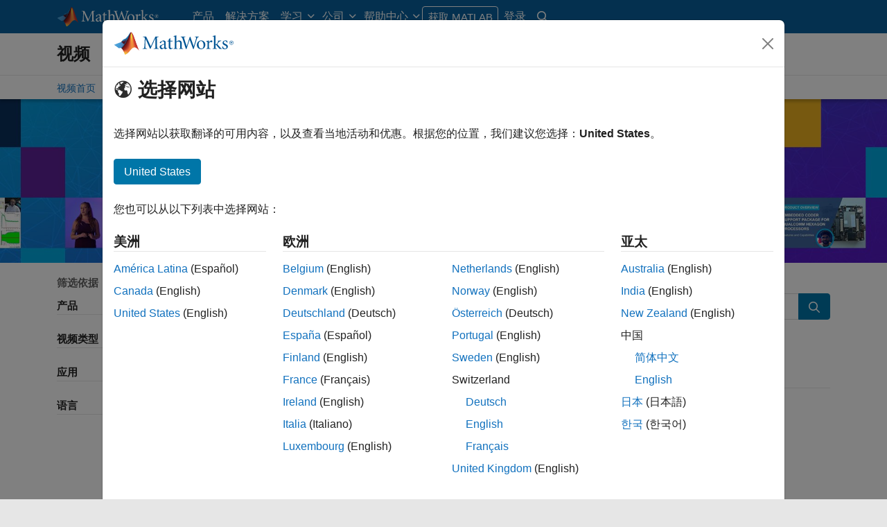

--- FILE ---
content_type: text/html;charset=utf-8
request_url: https://ww2.mathworks.cn/videos/search.html?fq%5B%5D=product:SL
body_size: 23845
content:
<!doctype html>
<html lang="zh">
<head>
	<meta charset="utf-8"/>
	<meta name="viewport" content="width=device-width, initial-scale=1.0"/>
	<meta name="description" content="查找有关在您的应用中使用 MATLAB 和 Simulink 产品的视频和网络研讨会。"/>

	<link rel="icon" href="/etc.clientlibs/mathworks/clientlibs/customer-ui/templates/common/resources/images/favicon.20251211153853409.ico" type="image/x-icon"/>
	<link rel="canonical" href="https://ww2.mathworks.cn/videos/search.html"/>
	<meta http-equiv="X-UA-Compatible" content="IE=edge"/>
	
	
	<meta property="og:url" content="https://ww2.mathworks.cn/videos/search.html"/>
	<meta property="og:description" content="查找有关在您的应用中使用 MATLAB 和 Simulink 产品的视频和网络研讨会。"/>
	<meta property="og:title" content="搜索 MATLAB 和 Simulink 视频"/>
	<meta property="og:type" content="website"/>
	

	

	
    
<script src="/etc.clientlibs/mathworks/clientlibs/customer-ui/components/webvitals.min.20251211153853409.js"></script>




	
	

	
	
	

	

	
	
		
    
<link rel="stylesheet" href="/etc.clientlibs/mathworks/clientlibs/customer-ui/components/bootstrap5.min.20251211153853409.css" type="text/css">



		
    
<link rel="stylesheet" href="/etc.clientlibs/mathworks/clientlibs/customer-ui/templates/common/bs5.min.20251211153853409.css" type="text/css">



	
	
	
    
<link rel="stylesheet" href="/etc.clientlibs/mathworks/clientlibs/customer-ui/templates/offcanvasv5.min.20251211153853409.css" type="text/css">



	
    
<link rel="stylesheet" href="/etc.clientlibs/mathworks/clientlibs/customer-ui/templates/mathworks-aem.min.20251211153853409.css" type="text/css">
<link rel="stylesheet" href="/etc.clientlibs/mathworks/clientlibs/customer-ui/components/searchrefine.min.20251211153853409.css" type="text/css">
<link rel="stylesheet" href="/etc.clientlibs/mathworks/clientlibs/customer-ui/components/panel.min.20251211153853409.css" type="text/css">
<link rel="stylesheet" href="/etc.clientlibs/mathworks/clientlibs/customer-ui/components/card.min.20251211153853409.css" type="text/css">
<link rel="stylesheet" href="/etc.clientlibs/mathworks/clientlibs/customer-ui/templates/search.min.20251211153853409.css" type="text/css">




	<link href="/etc.clientlibs/mathworks/clientlibs/customer-ui/templates/common/resources/fonts/roboto/roboto-latin-italic-400.20251211153853409.woff2" rel="preload" as="font" type="font/woff2" crossorigin/>
	<link href="/etc.clientlibs/mathworks/clientlibs/customer-ui/templates/common/resources/fonts/roboto/roboto-latin-italic-500.20251211153853409.woff2" rel="preload" as="font" type="font/woff2" crossorigin/>
	<link href="/etc.clientlibs/mathworks/clientlibs/customer-ui/templates/common/resources/fonts/roboto/roboto-latin-italic-700.20251211153853409.woff2" rel="preload" as="font" type="font/woff2" crossorigin/>
	<link href="/etc.clientlibs/mathworks/clientlibs/customer-ui/templates/common/resources/fonts/roboto/roboto-latin-normal-400.20251211153853409.woff2" rel="preload" as="font" type="font/woff2" crossorigin/>
	<link href="/etc.clientlibs/mathworks/clientlibs/customer-ui/templates/common/resources/fonts/roboto/roboto-latin-normal-500.20251211153853409.woff2" rel="preload" as="font" type="font/woff2" crossorigin/>
	<link href="/etc.clientlibs/mathworks/clientlibs/customer-ui/templates/common/resources/fonts/roboto/roboto-latin-normal-700.20251211153853409.woff2" rel="preload" as="font" type="font/woff2" crossorigin/>
	<link href="/etc.clientlibs/mathworks/clientlibs/customer-ui/templates/common/resources/fonts/mathworks.20251211153853409.woff" rel="preload" as="font" type="font/woff" crossorigin/>

	
		<script id="analyticsDigitalData"> digitalData = {
  "pageInstanceID" : "https://ww2.mathworks.cn/videos/search.html",
  "page" : {
    "pageInfo" : {
      "pageID" : "https://ww2.mathworks.cn/videos/search.html",
      "destinationURL" : "https://ww2.mathworks.cn/videos/search.html"
    },
    "category" : {
      "subCategory1" : "videos/search",
      "pageType" : "ovpsrch"
    },
    "attributes" : {
      "recommendationEntityId" : "7d46602867b5396fa53ef5e1d1a536cc7a09cd26"
    }
  },
  "product" : [ {
    "productInfo" : { }
  } ],
  "component" : [ ]
};</script>
		<script>(function(g,b,d,f){(function(a,c,d){if(a){var e=b.createElement("style");e.id=c;e.innerHTML=d;a.appendChild(e)}})(b.getElementsByTagName("head")[0],"at-body-style",d);setTimeout(function(){var a=b.getElementsByTagName("head")[0];if(a){var c=b.getElementById("at-body-style");c&&a.removeChild(c)}},f)})(window,document,"[class*='personalization-container']:not([id^='web-application']) {opacity: 0 !important}",1E3);</script> <script src="//assets.adobedtm.com/d0cc0600946eb3957f703b9fe43c3590597a8c2c/satelliteLib-e8d23c2e444abadc572df06537e2def59c01db09.js" async></script>

	
	

	

	

	<title>搜索 MATLAB 和 Simulink 视频 - MATLAB &amp; Simulink</title>
	




                              <script>!function(a){var e="https://s.go-mpulse.net/boomerang/",t="addEventListener";if("False"=="True")a.BOOMR_config=a.BOOMR_config||{},a.BOOMR_config.PageParams=a.BOOMR_config.PageParams||{},a.BOOMR_config.PageParams.pci=!0,e="https://s2.go-mpulse.net/boomerang/";if(window.BOOMR_API_key="LERXA-6VNES-W6PXS-U8C7F-BXSZH",function(){function n(e){a.BOOMR_onload=e&&e.timeStamp||(new Date).getTime()}if(!a.BOOMR||!a.BOOMR.version&&!a.BOOMR.snippetExecuted){a.BOOMR=a.BOOMR||{},a.BOOMR.snippetExecuted=!0;var i,_,o,r=document.createElement("iframe");if(a[t])a[t]("load",n,!1);else if(a.attachEvent)a.attachEvent("onload",n);r.src="javascript:void(0)",r.title="",r.role="presentation",(r.frameElement||r).style.cssText="width:0;height:0;border:0;display:none;",o=document.getElementsByTagName("script")[0],o.parentNode.insertBefore(r,o);try{_=r.contentWindow.document}catch(O){i=document.domain,r.src="javascript:var d=document.open();d.domain='"+i+"';void(0);",_=r.contentWindow.document}_.open()._l=function(){var a=this.createElement("script");if(i)this.domain=i;a.id="boomr-if-as",a.src=e+"LERXA-6VNES-W6PXS-U8C7F-BXSZH",BOOMR_lstart=(new Date).getTime(),this.body.appendChild(a)},_.write("<bo"+'dy onload="document._l();">'),_.close()}}(),"".length>0)if(a&&"performance"in a&&a.performance&&"function"==typeof a.performance.setResourceTimingBufferSize)a.performance.setResourceTimingBufferSize();!function(){if(BOOMR=a.BOOMR||{},BOOMR.plugins=BOOMR.plugins||{},!BOOMR.plugins.AK){var e=""=="true"?1:0,t="",n="cj26pwyxhze4e2lrgnlq-f-8c9cf9494-clientnsv4-s.akamaihd.net",i="false"=="true"?2:1,_={"ak.v":"39","ak.cp":"1460385","ak.ai":parseInt("195948",10),"ak.ol":"0","ak.cr":9,"ak.ipv":4,"ak.proto":"h2","ak.rid":"bd82b538","ak.r":47358,"ak.a2":e,"ak.m":"dsca","ak.n":"essl","ak.bpcip":"18.117.231.0","ak.cport":58388,"ak.gh":"23.208.24.239","ak.quicv":"","ak.tlsv":"tls1.3","ak.0rtt":"","ak.0rtt.ed":"","ak.csrc":"-","ak.acc":"","ak.t":"1769026391","ak.ak":"hOBiQwZUYzCg5VSAfCLimQ==XhO8Y3OaFDekp/HUlaSuxVYTZQpx19ul5sDoWTMdADAy0dPfa7ExylLHyjJosKn+k81xgi/f69D185KO0BFhD8XohGiqTE+9Y10vajGp83Qaa4SXMftaj/DPRFO6n37ifzsn7FOgcGzizB2yjCOfIKdM+n4K7Z3wSVWQPogdG87Il707oM/go/WD1kBSPakCZqgzwiBpJUyXyaVM0CTIE1+cxPlfyGM+0s2OX/Rv/Wz67pgCBu7st9tJm9IhGMTliQ9r+02GuCpYHEw9eVf6kS25xOIqD1BWAVwtEFhf/hjp1l/Z0MrbtA2vUDD1X71WEl4PbCUXngBxVUky6hD8TQW9LJxA9lfVAEPrTvQu8k0poMaII4e3h+0vu2xkJFDI4Cmv8ndtCxw1d65k2r43uirpEHDS1FiTusBFW3ZXE5c=","ak.pv":"296","ak.dpoabenc":"","ak.tf":i};if(""!==t)_["ak.ruds"]=t;var o={i:!1,av:function(e){var t="http.initiator";if(e&&(!e[t]||"spa_hard"===e[t]))_["ak.feo"]=void 0!==a.aFeoApplied?1:0,BOOMR.addVar(_)},rv:function(){var a=["ak.bpcip","ak.cport","ak.cr","ak.csrc","ak.gh","ak.ipv","ak.m","ak.n","ak.ol","ak.proto","ak.quicv","ak.tlsv","ak.0rtt","ak.0rtt.ed","ak.r","ak.acc","ak.t","ak.tf"];BOOMR.removeVar(a)}};BOOMR.plugins.AK={akVars:_,akDNSPreFetchDomain:n,init:function(){if(!o.i){var a=BOOMR.subscribe;a("before_beacon",o.av,null,null),a("onbeacon",o.rv,null,null),o.i=!0}return this},is_complete:function(){return!0}}}}()}(window);</script></head>



	<body id="template_offcanvas" class="site_lang_zh  offcanvas_fixed
		  
		  
		  
 		  -has_corporatenav
		  
		  
		  
		  " data-cid="mktg">
		<a class="skip_link visually-hidden-focusable" href="#main">跳到内容</a>

		

	<header class="-has_matrix
					 -has_mwa
					 -has_store
					 -has_topnav
					 -has_subnav
					 ">
		<nav class="navbar navbar-expand-lg" aria-label="主导航">
			<div class="container-fluid container-lg">
				<div class="d-lg-flex flex-row align-items-center" id="header_content_container">
					<a href="/?s_tid=gn_logo" class="navbar-brand d-inline-block">
						<img src="/etc.clientlibs/mathworks/clientlibs/customer-ui/templates/common/resources/images/mathworks-logo-rev.20251211153853409.svg" class="mw_logo" alt="MathWorks" width="148" height="30"/>
						
					</a>

					

					<div class="d-flex d-lg-none" id="global_mobile_actuator_container_search">
						<button class="navbar-toggler btn collapsed" id="global_search_mobile_actuator" type="button" data-toggle="collapse" data-bs-toggle="collapse" data-target="#global_search_mobile" data-bs-target="#global_search_mobile" aria-controls="global_search_mobile" aria-expanded="false" aria-label="Toggle Search">
							<span class="icon-search"></span>
						</button>
					</div>
					<div class="navbar-collapse collapse" id="global_search_mobile">
						<div id="global_search_mobile_placeholder"></div>
						<div id="global_search_container">
							<div class="sectionHeadSearchBox sectionheadsearchbox containsResourceName resourceClass-sectionheadsearchbox">

	
		
		<form name="search" id="site_search" class="site_search" action="/search.html" method="get">
			<div class="input-group">
				<label id="search-mathworks" class="visually-hidden sr-only" for="query">搜索 MathWorks.com</label>
				<input type="hidden" name="c[]" value="entire_site"/>
				<input type="search" name="q" id="query" class="form-control rounded-start" placeholder="搜索 MathWorks.com" autocomplete="off" data-site-domain="cn" data-site-language="zh"/>
				<button type="submit" id="searchbutton" class="btn btn_color_blue icon-search" aria-label="搜索"></button>
			</div>
		</form>
	

	

	

</div>

						</div>
					</div>


					<div class="d-flex d-lg-none" id="global_mobile_actuator_container_navigation">
						<button class="navbar-toggler collapsed btn" id="global_navigation_mobile_actuator" type="button" data-toggle="collapse" data-bs-toggle="collapse" data-target="#global_navigation" data-bs-target="#global_navigation" aria-controls="global_navigation" aria-expanded="false" aria-label="${alwaystranslate:'Toggle Main Navigation'}">
							<span class="icon-menu-full"></span>
						</button>
					</div>
					<div class="collapse navbar-collapse" id="global_navigation">
						
						<div class="topNavigation topnavigation containsResourceName resourceClass-topnavigation">



	<ul class="navbar-nav flex-grow-1 align-items-lg-center mb-0">
		
		
			<li class="nav-item dropdown" id="globalnav_item_products">
				
	
	
	

	

	<a href="/products.html?s_tid=nav_products" class="nav-link ">

		

		
			
			产品</a>

		
		
	

				
			</li>
		
			<li class="nav-item dropdown" id="globalnav_item_solutions">
				
	
	
	

	

	<a href="/solutions.html?s_tid=nav_solutions" class="nav-link ">

		

		
			
			解决方案</a>

		
		
	

				
			</li>
		
			<li class="nav-item dropdown" id="globalnav_item_learn">
				
				
					<a href="#" class="nav-link dropdown-toggle active" role="button" data-toggle="dropdown" data-bs-toggle="dropdown" aria-expanded="false">
						学习
					</a>
					<div class="dropdown-menu">
						<div class="container-lg">
							<div class="mainParsys parsys containsResourceName resourceClass-parsys"><div class="cqColumns containsResourceName section resourceClass-columns"><div class="row  ">

	
		<div class=" col-12 col-lg-8 d-flex flex-column "><div class="aac60a99-7f7f-4d47-970e-aec00a5723ab parsys containsResourceName resourceClass-parsys"><div class="cqColumns containsResourceName section resourceClass-columns"><div class="row  ">

	
		<div class=" col-12 col-lg-4 "><div class="80698336-994f-499e-a17d-4016faea1756 parsys containsResourceName resourceClass-parsys"><div class="text containsResourceName section resourceClass-text"><div class="mw-text  ">
	<p class="globalnav_section_title">培训</p>
<ul class="list-unstyled">
 <li><a href="https://matlabacademy.mathworks.com/?s_tid=nav_learn_mlac">自定进度的在线课程</a></li>
 <li><a href="/learn/training.html?s_tid=nav_learn_training">教师授课培训</a></li>
 <li><a href="/learn/training/certification.html?s_tid=nav_learn_certification">MathWorks 认证计划</a></li>
</ul>

	
		
		
	
</div>
</div>

</div>
</div>
	
		<div class=" col-12 col-lg-4 "><div class="755baf42-b699-4cd8-bc82-0bcca29bd064 parsys containsResourceName resourceClass-parsys"><div class="text containsResourceName section resourceClass-text"><div class="mw-text  ">
	<p class="globalnav_section_title">活动</p>
<ul class="list-unstyled">
 <li><a href="/company/events.html?s_tid=nav_learn_events">MATLAB 和 Simulink 活动</a></li>
 <li><a href="/company/events/conferences/search-proceedings.html?s_tid=nav_learn_proceedings&q=&page=1">活动会议资料</a></li>
 <li><a href="/videos/search.html?s_tid=nav_learn_webinars&q=&fq%5B%5D=video-external-category:recwebinar&page=1">往期线上研讨会和视频</a></li>
</ul>

	
		
		
	
</div>
</div>

</div>
</div>
	
		<div class=" col-12 col-lg-4 "><div class="7126096f-3d8e-44f5-bb5f-e82d4f1dc2e7 parsys containsResourceName resourceClass-parsys"><div class="text containsResourceName section resourceClass-text"><div class="mw-text  ">
	<p class="globalnav_section_title">学习资源</p>
<ul class="list-unstyled">
 <li><a href="/academia/educators.html?s_tid=nav_learn_teach">使用 MATLAB 教学</a></li>
 <li><a href="/academia/research.html?s_tid=nav_learn_research">使用 MATLAB 研究</a></li>
 <li><a href="/academia/students.html?s_tid=nav_learn_students">学生活动</a></li>
 <li><a href="/academia/books.html?s_tid=nav_learn_books">相关书籍</a></li>
</ul>

	
		
		
	
</div>
</div>

</div>
</div>
	
</div>
</div>
<div class="cqColumns containsResourceName section resourceClass-columns"><div class="row  mt-auto d-none d-lg-block ">

	
		<div class=" col-lg-4 "><div class="49d1cea7-1177-44e0-aa7b-69d7774587ac parsys containsResourceName resourceClass-parsys"><div class="button containsResourceName resourceClass-button section">



	
	
	
	

	<div class="d-grid">

	<a href="/company/aboutus/contact_us.html?s_tid=nav_learn_contact" class="btn btn_color_blue add_margin_20 btn-outline " role="button">

		

		
			
			联系我们</a>

		
		
	</div>





</div>

</div>
</div>
	
</div>
</div>
<div class="horizontalrule containsResourceName section resourceClass-horizontalrule">

<hr/>
</div>
<div class="text containsResourceName section resourceClass-text"><div class="mw-text  add_link_underline">
	<p>访问<a href="https://www.mathworks.com/help/?s_tid=nav_learn_hc">帮助中心</a>，浏览产品文档，参与社区论坛，查看发行说明，以及更多。</p>

	
		
		
	
</div>
</div>

</div>
</div>
	
		<div class=" col-lg-4 d-none d-lg-flex col-xl-3 offset-xl-1 "><div class="6c271095-d40d-4eba-b02a-657255faf52e parsys containsResourceName resourceClass-parsys"><div class="cqPanel containsResourceName resourceClass-panel section">



<div class="panel panel-default  ">
	

	

	
	<div class="panel-heading add_background_cover add_min_height_150 https___ww2_mathworks_cn_shared_content_corporate_nav_learn__jcr_content_mainParsys_columns_copy_6c271095_d40d_4eba_b02a_657255faf52e_panel_copy_headerImage" style="background-image: url('https://ww2.mathworks.cn/shared-content/corporate-nav/learn/_jcr_content/mainParsys/columns_copy/6c271095-d40d-4eba-b02a-657255faf52e/panel_copy/headerImage.adapt.1200.low.jpg/1750353565973.jpg');">
		

	
		
			
			<style data-aem-src="/content/dam/mathworks/mathworks-dot-com/images/responsive/supporting/videos/video-portal-thumbnail.jpg">
				@media screen and (min-width: 992px) { .https___ww2_mathworks_cn_shared_content_corporate_nav_learn__jcr_content_mainParsys_columns_copy_6c271095_d40d_4eba_b02a_657255faf52e_panel_copy_headerImage { background-image: url(https://ww2.mathworks.cn/shared-content/corporate-nav/learn/_jcr_content/mainParsys/columns_copy/6c271095-d40d-4eba-b02a-657255faf52e/panel_copy/headerImage.adapt.full.medium.jpg/1750353565973.jpg) !important; }}
				@media screen and (min-width: 768px) and (max-width: 991px){ .https___ww2_mathworks_cn_shared_content_corporate_nav_learn__jcr_content_mainParsys_columns_copy_6c271095_d40d_4eba_b02a_657255faf52e_panel_copy_headerImage { background-image: url(https://ww2.mathworks.cn/shared-content/corporate-nav/learn/_jcr_content/mainParsys/columns_copy/6c271095-d40d-4eba-b02a-657255faf52e/panel_copy/headerImage.adapt.full.low.jpg/1750353565973.jpg) !important; }}
			</style>
		
		
		
	

		
		
			
		
	</div>

	<div class="panel-body null">
		
			
			
				
			
			
			<div class="panelParsys parsys containsResourceName resourceClass-parsys"><div class="text containsResourceName section resourceClass-text"><div class="mw-text  ">
	<p class="h3 add_margin_5">MATLAB 和 Simulink 视频</p>
<p class="add_margin_10">了解产品，观看演示，并浏览新功能</p>

	
		
		
	
</div>
</div>
<div class="actionlink containsResourceName section resourceClass-actionlink">



	
	
	
	
	

	

	<a href="/videos.html?s_tid=nav_learn_spotlight_videos" class=" icon-chevron add_margin_20 add_margin_0 stretched-link ">

		

		
			
			浏览视频</a>

		
		
	



</div>

</div>

		
	</div>

	
	

</div>


    



</div>

</div>
</div>
	
</div>
</div>

</div>

						</div>
					</div>
				
			</li>
		
			<li class="nav-item dropdown" id="globalnav_item_company">
				
				
					<a href="#" class="nav-link dropdown-toggle" role="button" data-toggle="dropdown" data-bs-toggle="dropdown" aria-expanded="false">
						公司
					</a>
					<div class="dropdown-menu">
						<div class="container-lg">
							<div class="mainParsys parsys containsResourceName resourceClass-parsys"><div class="cqColumns containsResourceName section resourceClass-columns"><div class="row  ">

	
		<div class=" col-12 col-lg-8 d-flex flex-column "><div class="aac60a99-7f7f-4d47-970e-aec00a5723ab parsys containsResourceName resourceClass-parsys"><div class="cqColumns containsResourceName section resourceClass-columns"><div class="row  ">

	
		<div class=" col-12 col-lg-4 "><div class="80698336-994f-499e-a17d-4016faea1756 parsys containsResourceName resourceClass-parsys"><div class="text containsResourceName section resourceClass-text"><div class="mw-text  ">
	<p class="globalnav_section_title">公司</p>
<ul class="list-unstyled">
 <li><a href="/company.html?s_tid=nav_company_about_us">关于 MathWorks</a></li>
 <li><a href="/company/aboutus/mission_values.html?s_tid=nav_company_mv">使命和价值</a></li>
 <li><a href="/company/aboutus/soc_mission.html?s_tid=nav_company_sm">社会愿景</a></li>
 <li><a href="/company/aboutus/decarbonizing-mathworks.html?s_tid=nav_company_dc">MathWorks 致力于脱碳</a></li>
 <li><a href="/company/customer-stories.html?s_tid=nav_company_cs">客户案例</a></li>
</ul>

	
		
		
	
</div>
</div>

</div>
</div>
	
		<div class=" col-12 col-lg-4 "><div class="755baf42-b699-4cd8-bc82-0bcca29bd064 parsys containsResourceName resourceClass-parsys"><div class="text containsResourceName section resourceClass-text"><div class="mw-text  ">
	<p class="globalnav_section_title">招聘</p>
<ul class="list-unstyled">
 <li><a href="/company/jobs/opportunities.html?s_tid=nav_company_careers">招聘概览</a></li>
 <li><a href="/company/jobs/opportunities/search/?s_tid=nav_company_jobs">职位搜索</a></li>
 <li><a href="/company/jobs/teams-roles.html?s_tid=nav_company_teams">团队和岗位</a></li>
 <li><a href="/company/jobs/resources/locations.html?s_tid=nav_company_locations">办公地点</a></li>
</ul>

	
		
		
	
</div>
</div>

</div>
</div>
	
</div>
</div>
<div class="cqColumns containsResourceName section resourceClass-columns"><div class="row  mt-auto d-none d-lg-block ">

	
		<div class=" col-lg-4 "><div class="49d1cea7-1177-44e0-aa7b-69d7774587ac parsys containsResourceName resourceClass-parsys"><div class="button containsResourceName resourceClass-button section">



	
	
	
	

	<div class="d-grid">

	<a href="/company/aboutus/contact_us.html?s_tid=nav_company_contact" class="btn btn_color_blue add_margin_0 btn-outline " role="button">

		

		
			
			联系我们</a>

		
		
	</div>





</div>

</div>
</div>
	
</div>
</div>

</div>
</div>
	
		<div class=" col-lg-4 d-none d-lg-flex col-xl-3 offset-xl-1 "><div class="6c271095-d40d-4eba-b02a-657255faf52e parsys containsResourceName resourceClass-parsys"><div class="cqPanel containsResourceName resourceClass-panel section">



<div class="panel panel-default add_margin_0 ">
	

	

	
	<div class="panel-heading add_background_cover add_min_height_150 https___ww2_mathworks_cn_shared_content_corporate_nav_company__jcr_content_mainParsys_columns_6c271095_d40d_4eba_b02a_657255faf52e_panel_headerImage" style="background-image: url('https://ww2.mathworks.cn/shared-content/corporate-nav/company/_jcr_content/mainParsys/columns/6c271095-d40d-4eba-b02a-657255faf52e/panel/headerImage.adapt.1200.low.jpg/1742937770631.jpg');">
		

	
		
			
			<style data-aem-src="/content/dam/mathworks/mathworks-dot-com/company/events/images/decarbonization-spotlight.jpg">
				@media screen and (min-width: 992px) { .https___ww2_mathworks_cn_shared_content_corporate_nav_company__jcr_content_mainParsys_columns_6c271095_d40d_4eba_b02a_657255faf52e_panel_headerImage { background-image: url(https://ww2.mathworks.cn/shared-content/corporate-nav/company/_jcr_content/mainParsys/columns/6c271095-d40d-4eba-b02a-657255faf52e/panel/headerImage.adapt.full.medium.jpg/1742937770631.jpg) !important; }}
				@media screen and (min-width: 768px) and (max-width: 991px){ .https___ww2_mathworks_cn_shared_content_corporate_nav_company__jcr_content_mainParsys_columns_6c271095_d40d_4eba_b02a_657255faf52e_panel_headerImage { background-image: url(https://ww2.mathworks.cn/shared-content/corporate-nav/company/_jcr_content/mainParsys/columns/6c271095-d40d-4eba-b02a-657255faf52e/panel/headerImage.adapt.full.low.jpg/1742937770631.jpg) !important; }}
			</style>
		
		
		
	

		
		
			
		
	</div>

	<div class="panel-body null">
		
			
			
				
			
			
			<div class="panelParsys parsys containsResourceName resourceClass-parsys"><div class="text containsResourceName section resourceClass-text"><div class="mw-text  ">
	<p class="h3 add_margin_5">MathWorks 致力于脱碳</p>
<p class="add_margin_10">了解 MathWorks 如何保护和恢复地球资源</p>

	
		
		
	
</div>
</div>
<div class="actionlink containsResourceName section resourceClass-actionlink">



	
	
	
	
	

	

	<a href="/company/aboutus/decarbonizing-mathworks.html?s_tid=nav_company_spotlight_dc" class=" icon-chevron add_margin_20 add_margin_0 stretched-link ">

		

		
			
			了解更多</a>

		
		
	



</div>

</div>

		
	</div>

	
	

</div>


    



</div>

</div>
</div>
	
</div>
</div>

</div>

						</div>
					</div>
				
			</li>
		
			<li class="nav-item dropdown -alignment_lg_end" id="globalnav_item_help">
				
				
					<a href="#" class="nav-link dropdown-toggle" role="button" data-toggle="dropdown" data-bs-toggle="dropdown" aria-expanded="false">
						帮助中心
					</a>
					<div class="dropdown-menu">
						<div class="container-lg">
							<div class="mainParsys parsys containsResourceName resourceClass-parsys"><div class="cqColumns containsResourceName section resourceClass-columns"><div class="row  ">

	
		<div class=" col-12 col-lg-8 d-flex flex-column "><div class="aac60a99-7f7f-4d47-970e-aec00a5723ab parsys containsResourceName resourceClass-parsys"><div class="cqColumns containsResourceName section resourceClass-columns"><div class="row  ">

	
		<div class=" col-12 col-lg-4 "><div class="80698336-994f-499e-a17d-4016faea1756 parsys containsResourceName resourceClass-parsys"><div class="text containsResourceName section resourceClass-text"><div class="mw-text  ">
	<p class="globalnav_section_title">MATLAB 帮助中心</p>
<ul class="list-unstyled">
 <li><a href="/help/?s_tid=nav_help_documentation">文档</a></li>
 <li><a href="/help/install/index.html?s_tid=nav_help_install">安装帮助</a></li>
 <li><a href="/help/relnotes/index.html?s_tid=nav_help_install">发行说明</a></li>
 <li><a href="/downloads/web_downloads/?s_tid=nav_help_downloads">下载产品</a></li>
 <li><a href="/support/bugreports/?s_tid=nav_help_bugreports">Bug 报告</a></li>
</ul>

	
		
		
	
</div>
</div>

</div>
</div>
	
		<div class=" col-12 col-lg-4 "><div class="755baf42-b699-4cd8-bc82-0bcca29bd064 parsys containsResourceName resourceClass-parsys"><div class="text containsResourceName section resourceClass-text"><div class="mw-text  ">
	<p class="globalnav_section_title">社区</p>
<ul class="list-unstyled">
 <li><a href="https://blogs.mathworks.com/?s_tid=nav_help_blogs">博客</a></li>
 <li><a href="/matlabcentral/fileexchange/?s_tid=nav_help_fex">File Exchange</a></li>
 <li><a href="/matlabcentral/answers/index/?s_tid=nav_help_answers">MATLAB Answers</a></li>
</ul>

	
		
		
	
</div>
</div>

</div>
</div>
	
</div>
</div>
<div class="cqColumns containsResourceName section resourceClass-columns"><div class="row  mt-auto d-none d-lg-block ">

	
		<div class=" col-lg-4 "><div class="49d1cea7-1177-44e0-aa7b-69d7774587ac parsys containsResourceName resourceClass-parsys"><div class="button containsResourceName resourceClass-button section">



	
	
	
	

	<div class="d-grid">

	<a href="/company/aboutus/contact_us.html?s_tid=nav_help_contact" class="btn btn_color_blue add_margin_20 btn-outline " role="button">

		

		
			
			联系我们</a>

		
		
	</div>





</div>

</div>
</div>
	
</div>
</div>

</div>
</div>
	
		<div class=" col-lg-4 d-none d-lg-flex col-xl-3 offset-xl-1 "><div class="6c271095-d40d-4eba-b02a-657255faf52e parsys containsResourceName resourceClass-parsys"><div class="cqPanel containsResourceName resourceClass-panel section">



<div class="panel panel-default  ">
	

	

	
	<div class="panel-heading add_background_cover add_min_height_150 https___ww2_mathworks_cn_shared_content_corporate_nav_help__jcr_content_mainParsys_columns_copy_6c271095_d40d_4eba_b02a_657255faf52e_panel_headerImage" style="background-image: url('https://ww2.mathworks.cn/shared-content/corporate-nav/help/_jcr_content/mainParsys/columns_copy/6c271095-d40d-4eba-b02a-657255faf52e/panel/headerImage.adapt.1200.low.jpg/1768253225973.jpg');">
		

	
		
			
			<style data-aem-src="/content/dam/mathworks/mathworks-dot-com/images/responsive/supporting/solutions/electrical-engineering-computer-science/self-paced-training-thumbnail.jpg">
				@media screen and (min-width: 992px) { .https___ww2_mathworks_cn_shared_content_corporate_nav_help__jcr_content_mainParsys_columns_copy_6c271095_d40d_4eba_b02a_657255faf52e_panel_headerImage { background-image: url(https://ww2.mathworks.cn/shared-content/corporate-nav/help/_jcr_content/mainParsys/columns_copy/6c271095-d40d-4eba-b02a-657255faf52e/panel/headerImage.adapt.full.medium.jpg/1768253225973.jpg) !important; }}
				@media screen and (min-width: 768px) and (max-width: 991px){ .https___ww2_mathworks_cn_shared_content_corporate_nav_help__jcr_content_mainParsys_columns_copy_6c271095_d40d_4eba_b02a_657255faf52e_panel_headerImage { background-image: url(https://ww2.mathworks.cn/shared-content/corporate-nav/help/_jcr_content/mainParsys/columns_copy/6c271095-d40d-4eba-b02a-657255faf52e/panel/headerImage.adapt.full.low.jpg/1768253225973.jpg) !important; }}
			</style>
		
		
		
	

		
		
			
		
	</div>

	<div class="panel-body null">
		
			
			
				
			
			
			<div class="panelParsys parsys containsResourceName resourceClass-parsys"><div class="text containsResourceName section resourceClass-text"><div class="mw-text  ">
	<p class="h3 add_margin_5">自定进度的在线课程</p>
<p class="add_margin_10">从包含分步指导和自动反馈的实操练习开始。</p>

	
		
		
	
</div>
</div>
<div class="actionlink containsResourceName section resourceClass-actionlink">



	
	
	
	
	

	

	<a href="https://matlabacademy.mathworks.com/?s_tid=nav_help_spotlight_courses" class=" icon-chevron add_margin_20 add_margin_0 stretched-link ">

		

		
			
			了解培训</a>

		
		
	



</div>

</div>

		
	</div>

	
	

</div>


    



</div>

</div>
</div>
	
</div>
</div>

</div>

						</div>
					</div>
				
			</li>
		

		
		<li class="nav-item  d-none d-lg-block -alignment_lg_end" id="globalnav_item_matlab">
			
	
	
	

	

	<a href="https://login.mathworks.com/embedded-login/landing.html?cid=getmatlab&s_tid=gn_getml" style="display:none;" class="not-logged-in btn btn_color_orange ">

		

		
			
			获取 MATLAB</a>

		
		
	

			
	
	
	

	

	<a href="https://login.mathworks.com/embedded-login/landing.html?cid=getmatlab&s_tid=gn_getml" style="display:none;" class="logged-in btn btn_color_orange ">

		

		
			
			MATLAB</a>

		
		
	


			
			

		</li>

		
		
			<li class="nav-item dropdown -alignment_lg_end" id="globalnav_item_mwa">
				<a href="#" class="nav-link headernav_login mwa-nav_login" id="mwanav_item_login" style="display: none;" aria-label="登录到您的 MathWorks 帐户">
					登录
				</a>

				<a href="#" class="nav-link headernav_logout dropdown-toggle" id="mwanav_actuator" role="button" data-toggle="dropdown" data-bs-toggle="dropdown" aria-expanded="false" style="display: none;" title="访问您的 MathWorks 帐户">
					<span class="mwanav_avatar mwa_image_drop_down"></span>
					<span class="mobile_account_name visually_hidden_xxl visually_hidden_xl visually_hidden_lg hidden-md hidden-lg"></span>
				</a>
				<ul class="dropdown-menu dropdown-menu-lg-end" id="mwanav_dropdown_menu">
					<li id='mwanav_item_account'><a class='mwa-account dropdown-item'>我的帐户</a></li>
					<li id='mwanav_item_community'><a class='mwa-community-profile dropdown-item'>我的社区资料</a></li>
					<li id='mwanav_item_associate'><a class='mwa-link-license dropdown-item'>关联许可证</a></li>
					<li><hr class="dropdown-divider"/></li>
					<li id='mwanav_item_logout'><a class='mwa-logout dropdown-item'>登出</a></li>
				</ul>
			</li>
		

		<li class="nav-item d-block d-lg-none" id="globalnav_item_mobile_divider"><hr class="dropdown-divider"/></li>

		<li class="nav-item d-block d-sm-flex gap-3 d-lg-none" id="globalnav_item_mobile_ctas">
			
				
	
	
	

	

	<a href="https://login.mathworks.com/embedded-login/landing.html?cid=getmatlab&s_tid=gn_getml" style="display:none !important;" class="not-logged-in btn btn-outline btn_color_orange d-block flex-grow-1 companion_btn ">

		

		
			
			获取 MATLAB</a>

		
		
	

				
	
	
	

	

	<a href="https://login.mathworks.com/embedded-login/landing.html?cid=getmatlab&s_tid=gn_getml" style="display:none !important;" class="logged-in btn btn-outline btn_color_orange d-block flex-grow-1 companion_btn ">

		

		
			
			MATLAB</a>

		
		
	

				
	
	
	

	

	<a href="/company/aboutus/contact_us.html?s_tid=gn_ps" class="btn btn-outline btn_color_blue d-block flex-grow-1 companion_btn ">

		

		
			
			联系我们</a>

		
		
	

			
		</li>

		

		

		<li class="nav-item dropdown d-none d-lg-block -alignment_lg_end" id="globalnav_item_search">
			<a href="#" class="nav-link dropdown-toggle" role="button" data-toggle="dropdown" data-bs-toggle="dropdown" aria-expanded="false" aria-label="搜索"><span class="icon-search"></span></a>
			<div class="dropdown-menu">
				<div class="container-lg">
					<div class="row align-items-center">
						
						<div class="col-12 col-lg-4">
							<p class="h1">搜索</p>
						</div>
						<div class="col-12 col-lg-8">
							<div id="global_search_desktop_placeholder"></div>
						</div>
						
						
					</div>
				</div>
			</div>
		</li>

		
	</ul>


	


</div>

					</div>
				</div>

				
			</div>
		</nav>
	</header>



		


	<div class="sticky-top" id="sticky_container">
		
		<div class="sectionHead sectionhead containsResourceName resourceClass-sectionhead">

	<div class="section_banner" id="section_banner">
		<div class="container-fluid container-lg">
			<div class="row align-items-center">
				<div class="col-12">
					<div class="section_banner_title">
						
						<p class="h1">
							
							视频
						</p>
						
						
					</div>
				</div>
			</div>
		</div>
	</div>





</div>

		
		

	<div class="subnav" id="subnav">
		<div class="subnav_container">
			<div class="container-fluid container-lg">
				<div class="row">
					<div class="col-12">
						<div class="localNavigation localnav containsResourceName resourceClass-localnav">



	
		<div id="sliding_nav" class="splide" data-item-per-page="2">
			<div class="splide__track">
				<ul class="splide__list">
					
						
							<li class="splide__slide ">
								
	
	
	

	

	<a href="/videos.html" class=" ">

		

		
			
			视频首页 </a>

		
		
	

							</li>
						
						
					
						
							<li class="splide__slide active ">
								
	
	
	

	

	<a href="/videos/search.html" class=" ">

		

		
			
			搜索 </a>

		
		
	

							</li>
						
						
					
				</ul>
			</div>
		</div>
		<div>
			<div class="cq-placeholder" data-emptytext="Sliding Local Navigation"></div>
		</div>
		
    
<link rel="stylesheet" href="/etc.clientlibs/mathworks/clientlibs/customer-ui/components/splide.min.20251211153853409.css" type="text/css">
<link rel="stylesheet" href="/etc.clientlibs/mathworks/clientlibs/customer-ui/components/localslidingnav.min.20251211153853409.css" type="text/css">



		
    
<script src="/etc.clientlibs/mathworks/clientlibs/customer-ui/components/splide.min.20251211153853409.js"></script>
<script src="/etc.clientlibs/mathworks/clientlibs/customer-ui/components/slidingnav.min.20251211153853409.js"></script>



	
	




</div>

					</div>
				</div>
				
			</div>
		</div>
	</div>
	



	</div>





		
<div id="offcanvas_container">
	

	<div class="collapse collapse-horizontal" id="offcanvas_menu">
		<button class="btn collapsed" id="offcanvas_actuator" type="button" data-bs-toggle="collapse" data-bs-target="#offcanvas_menu" aria-expanded="false" aria-controls="offcanvas_menu">
			<span class="icon-offcanvas-menu"><span class="visually-hidden">画布外导航菜单切换</span></span> <span class="offcanvas_actuator_label" aria-hidden="true">筛选</span>
		</button>
		<div id="offcanvas_menu_content">
			<div class="sidebar parsys containsResourceName resourceClass-parsys"><div class="searchfacets containsResourceName resourceClass-searchfacets section">

    
<script src="/etc.clientlibs/mathworks/clientlibs/customer-ui/components/handlebars.min.20251211153853409.js"></script>
<script src="/etc.clientlibs/mathworks/clientlibs/customer-ui/components/searchfacets.min.20251211153853409.js"></script>



<div class="search_refine_v4">
	<div id="facets_area">
		
		<div class="search_nav_facets">
			
				<h2 class="d-none d-md-block">
					筛选依据
				</h2>
			
			
				<h3>产品
					<span class="remove_category_facets" style="display:none">
					<a href="#">清除</a>
				</span>
				</h3>
				<ul class="list-unstyled -has_maxheight" data-facet-id="product:"></ul>
			
				<h3>视频类型
					<span class="remove_category_facets" style="display:none">
					<a href="#">清除</a>
				</span>
				</h3>
				<ul class="list-unstyled -has_maxheight" data-facet-id="video-external-category:"></ul>
			
				<h3>应用
					<span class="remove_category_facets" style="display:none">
					<a href="#">清除</a>
				</span>
				</h3>
				<ul class="list-unstyled -has_maxheight" data-facet-id="marketing-application:"></ul>
			
				<h3>语言
					<span class="remove_category_facets" style="display:none">
					<a href="#">清除</a>
				</span>
				</h3>
				<ul class="list-unstyled -has_maxheight" data-facet-id="asset-language:"></ul>
			
		</div>
	</div>
</div>
</div>

</div>

		</div>
		
    
<script src="/etc.clientlibs/mathworks/clientlibs/customer-ui/templates/offcanvasv5.min.20251211153853409.js"></script>



	</div>


	<div id="offcanvas_body_container">
		<div id="offcanvas_body">
			
			<div class="introParsys parsys containsResourceName resourceClass-parsys"><div class="cqBand containsResourceName section resourceClass-band">




<div class="band add_background_color_darkblue add_background_cover d-flex align-items-center  text-center  https___ww2_mathworks_cn_videos_search__jcr_content_introParsys_band_backgroundImage" style="background-image: url('https://ww2.mathworks.cn/videos/search/_jcr_content/introParsys/band/backgroundImage.adapt.full.low.jpg/1767866161615.jpg');">
	

	
		
			<style data-aem-src="/content/dam/mathworks/mathworks-dot-com/images/responsive/supporting/videos/videos-webinars-banner.jpg">
				@media screen and (min-width: 768px) { .https___ww2_mathworks_cn_videos_search__jcr_content_introParsys_band_backgroundImage { background-image: url(https://ww2.mathworks.cn/videos/search/_jcr_content/introParsys/band/backgroundImage.adapt.full.medium.jpg/1767866161615.jpg) !important; }}
			</style>
			
		
		
		
	

	
		<div class="container-fluid container-lg">
			<div class="row">
				<div class="col-12">
					<div><div class="mainParsys parsys containsResourceName resourceClass-parsys"><div class="cqColumns containsResourceName section resourceClass-columns"><div class="row  ">

	
		<div class=" col-8 offset-2 "><div class="75bac080-96fd-47a7-ae05-3e4ff0508406 parsys containsResourceName resourceClass-parsys"><div class="text containsResourceName section resourceClass-text"><div class="mw-text  ">
	<h1 class="h2">视频</h1>
<p>通过演示、操作方法、用户案例、网络研讨会等扩展您对 MATLAB、Simulink 以及 MathWorks 的其他产品、服务和解决方案的了解。</p>

	
		
		
	
</div>
</div>

</div>
</div>
	
</div>
</div>

</div>
</div>
				</div>
			</div>
		</div>
	
	
    
<link rel="stylesheet" href="/etc.clientlibs/mathworks/clientlibs/customer-ui/components/band.min.20251211153853409.css" type="text/css">



</div></div>

</div>

			<div class="content_container" id="content_container">
				<div class="container-fluid container-lg">
					<div class="row">
						<div class="col" id="offcanvas_fixed_menu_container"> </div>
						<div class="col" id="offcanvas_content_container">
							
							<div id="offcanvas_focus_actuator" tabindex="0" class="d-block d-md-none"><span class="visually-hidden">主要内容</span></div>
							

<main id="main" tabindex="-1">
	
	


    
<link rel="stylesheet" href="/etc.clientlibs/mathworks/clientlibs/customer-ui/components/image.min.20251211153853409.css" type="text/css">




<script type="text/javascript">
	if (typeof window.digitalData !== 'undefined') {
		window.digitalData.event = [{}, {
			eventInfo: {
				eventName: "videos_main",
				eventAction: "internalSearchApp",
				type: "internalSearch"
			}
		}];
	}
</script>

<script type="text/javascript">
	var facetDetails = {"product:":[{"title":"MATLAB","subFacets":null,"id":"product:ML","count":0},{"title":"Simulink","subFacets":null,"id":"product:SL","count":0},{"title":"5G Toolbox","subFacets":null,"id":"product:5G","count":0},{"title":"Aerospace Blockset","subFacets":null,"id":"product:AE","count":0},{"title":"Aerospace Toolbox","subFacets":null,"id":"product:AT","count":0},{"title":"Antenna Toolbox","subFacets":null,"id":"product:AA","count":0},{"title":"Audio Toolbox","subFacets":null,"id":"product:AU","count":0},{"title":"Automated Driving Toolbox","subFacets":null,"id":"product:DR","count":0},{"title":"AUTOSAR Blockset","subFacets":null,"id":"product:AS","count":0},{"title":"Bioinformatics Toolbox","subFacets":null,"id":"product:BI","count":0},{"title":"Bluetooth Toolbox","subFacets":null,"id":"product:BL","count":0},{"title":"C2000 Microcontroller Blockset","subFacets":null,"id":"product:C2","count":0},{"title":"Campus-Wide License","subFacets":null,"id":"product:CWS","count":0},{"title":"Communications Toolbox","subFacets":null,"id":"product:CM","count":0},{"title":"Computer Vision Toolbox","subFacets":null,"id":"product:VP","count":0},{"title":"Control System Toolbox","subFacets":null,"id":"product:CT","count":0},{"title":"Curve Fitting Toolbox","subFacets":null,"id":"product:CF","count":0},{"title":"Data Acquisition Toolbox","subFacets":null,"id":"product:DA","count":0},{"title":"Database Toolbox","subFacets":null,"id":"product:DB","count":0},{"title":"Datafeed Toolbox","subFacets":null,"id":"product:DF","count":0},{"title":"DDS Blockset","subFacets":null,"id":"product:DD","count":0},{"title":"Deep Learning HDL Toolbox","subFacets":null,"id":"product:DH","count":0},{"title":"Deep Learning Toolbox","subFacets":null,"id":"product:NN","count":0},{"title":"DO Qualification Kit","subFacets":null,"id":"product:DO","count":0},{"title":"DSP HDL Toolbox","subFacets":null,"id":"product:HS","count":0},{"title":"DSP System Toolbox","subFacets":null,"id":"product:DS","count":0},{"title":"Econometrics Toolbox","subFacets":null,"id":"product:ET","count":0},{"title":"Embedded Coder","subFacets":null,"id":"product:EC","count":0},{"title":"Financial Instruments Toolbox","subFacets":null,"id":"product:IT","count":0},{"title":"Financial Toolbox","subFacets":null,"id":"product:FI","count":0},{"title":"Fixed-Point Designer","subFacets":null,"id":"product:PO","count":0},{"title":"Fuzzy Logic Toolbox","subFacets":null,"id":"product:FL","count":0},{"title":"Global Optimization Toolbox","subFacets":null,"id":"product:GD","count":0},{"title":"GPU Coder","subFacets":null,"id":"product:GC","count":0},{"title":"HDL Coder","subFacets":null,"id":"product:HD","count":0},{"title":"HDL Verifier","subFacets":null,"id":"product:ES","count":0},{"title":"IEC Certification Kit","subFacets":null,"id":"product:IE","count":0},{"title":"Image Acquisition Toolbox","subFacets":null,"id":"product:IA","count":0},{"title":"Image Processing Toolbox","subFacets":null,"id":"product:IP","count":0},{"title":"Industrial Communication Toolbox","subFacets":null,"id":"product:OT","count":0},{"title":"Instrument Control Toolbox","subFacets":null,"id":"product:IC","count":0},{"title":"Lidar Toolbox","subFacets":null,"id":"product:LP","count":0},{"title":"LTE Toolbox","subFacets":null,"id":"product:LS","count":0},{"title":"Mapping Toolbox","subFacets":null,"id":"product:MG","count":0},{"title":"MATLAB and Simulink Home Suite","subFacets":null,"id":"product:HOME","count":0},{"title":"MATLAB and Simulink Startup Suite","subFacets":null,"id":"product:SLSS","count":0},{"title":"MATLAB and Simulink Student Suite","subFacets":null,"id":"product:STUDENT","count":0},{"title":"MATLAB Coder","subFacets":null,"id":"product:ME","count":0},{"title":"MATLAB Compiler","subFacets":null,"id":"product:CO","count":0},{"title":"MATLAB Compiler SDK","subFacets":null,"id":"product:MJ","count":0},{"title":"MATLAB Copilot","subFacets":null,"id":"product:KM","count":0},{"title":"MATLAB Drive","subFacets":null,"id":"product:ML_MATLAB_DRIVE","count":0},{"title":"MATLAB Grader","subFacets":null,"id":"product:GR","count":0},{"title":"MATLAB Mobile","subFacets":null,"id":"product:MLMobile","count":0},{"title":"MATLAB Online","subFacets":null,"id":"product:MLOnline","count":0},{"title":"MATLAB Online Server","subFacets":null,"id":"product:OS","count":0},{"title":"MATLAB Parallel Server","subFacets":null,"id":"product:DW","count":0},{"title":"MATLAB Production Server","subFacets":null,"id":"product:PR","count":0},{"title":"MATLAB Report Generator","subFacets":null,"id":"product:MR","count":0},{"title":"MATLAB Test","subFacets":null,"id":"product:TE","count":0},{"title":"MATLAB Web App Server","subFacets":null,"id":"product:MW","count":0},{"title":"Medical Imaging Toolbox","subFacets":null,"id":"product:DX","count":0},{"title":"Mixed-Signal Blockset","subFacets":null,"id":"product:AM","count":0},{"title":"Model Predictive Control Toolbox","subFacets":null,"id":"product:MP","count":0},{"title":"Model-Based Calibration Toolbox","subFacets":null,"id":"product:MB","count":0},{"title":"Motor Control Blockset","subFacets":null,"id":"product:MT","count":0},{"title":"Navigation Toolbox","subFacets":null,"id":"product:NV","count":0},{"title":"Optimization Toolbox","subFacets":null,"id":"product:OP","count":0},{"title":"Parallel Computing Toolbox","subFacets":null,"id":"product:DM","count":0},{"title":"Partial Differential Equation Toolbox","subFacets":null,"id":"product:PD","count":0},{"title":"Phased Array System Toolbox","subFacets":null,"id":"product:AR","count":0},{"title":"Polyspace Access","subFacets":null,"id":"product:AB","count":0},{"title":"Polyspace Bug Finder","subFacets":null,"id":"product:BD","count":0},{"title":"Polyspace Bug Finder Server","subFacets":null,"id":"product:BS","count":0},{"title":"Polyspace Client for Ada","subFacets":null,"id":"product:PA","count":0},{"title":"Polyspace Code Prover","subFacets":null,"id":"product:CD","count":0},{"title":"Polyspace Code Prover Server","subFacets":null,"id":"product:CS","count":0},{"title":"Polyspace Server for Ada","subFacets":null,"id":"product:PF","count":0},{"title":"Polyspace Test","subFacets":null,"id":"product:PZ","count":0},{"title":"Powertrain Blockset","subFacets":null,"id":"product:PW","count":0},{"title":"Predictive Maintenance Toolbox","subFacets":null,"id":"product:PM","count":0},{"title":"Radar Toolbox","subFacets":null,"id":"product:RA","count":0},{"title":"Reinforcement Learning Toolbox","subFacets":null,"id":"product:RL","count":0},{"title":"Requirements Toolbox","subFacets":null,"id":"product:RQ","count":0},{"title":"RF Blockset","subFacets":null,"id":"product:RB","count":0},{"title":"RF PCB Toolbox","subFacets":null,"id":"product:RP","count":0},{"title":"RF Toolbox","subFacets":null,"id":"product:RF","count":0},{"title":"Risk Management Toolbox","subFacets":null,"id":"product:RK","count":0},{"title":"RoadRunner","subFacets":null,"id":"product:RD","count":0},{"title":"RoadRunner Asset Library","subFacets":null,"id":"product:RY","count":0},{"title":"RoadRunner Scenario","subFacets":null,"id":"product:RN","count":0},{"title":"RoadRunner Scene Builder","subFacets":null,"id":"product:RH","count":0},{"title":"Robotics System Toolbox","subFacets":null,"id":"product:RO","count":0},{"title":"Robust Control Toolbox","subFacets":null,"id":"product:RC","count":0},{"title":"ROS Toolbox","subFacets":null,"id":"product:RR","count":0},{"title":"Satellite Communications Toolbox","subFacets":null,"id":"product:SI","count":0},{"title":"Sensor Fusion and Tracking Toolbox","subFacets":null,"id":"product:TF","count":0},{"title":"SerDes Toolbox","subFacets":null,"id":"product:SX","count":0},{"title":"Signal Integrity Toolbox","subFacets":null,"id":"product:SQ","count":0},{"title":"Signal Processing Toolbox","subFacets":null,"id":"product:SG","count":0},{"title":"SimBiology","subFacets":null,"id":"product:SB","count":0},{"title":"SimEvents","subFacets":null,"id":"product:SE","count":0},{"title":"Simscape","subFacets":null,"id":"product:SS","count":0},{"title":"Simscape Battery","subFacets":null,"id":"product:BT","count":0},{"title":"Simscape Driveline","subFacets":null,"id":"product:LD","count":0},{"title":"Simscape Electrical","subFacets":null,"id":"product:PS","count":0},{"title":"Simscape Fluids","subFacets":null,"id":"product:SH","count":0},{"title":"Simscape Multibody","subFacets":null,"id":"product:MS","count":0},{"title":"Simulink 3D Animation","subFacets":null,"id":"product:VR","count":0},{"title":"Simulink Check","subFacets":null,"id":"product:VV","count":0},{"title":"Simulink Code Inspector","subFacets":null,"id":"product:CI","count":0},{"title":"Simulink Coder","subFacets":null,"id":"product:RT","count":0},{"title":"Simulink Compiler","subFacets":null,"id":"product:SK","count":0},{"title":"Simulink Control Design","subFacets":null,"id":"product:SD","count":0},{"title":"Simulink Coverage","subFacets":null,"id":"product:CV","count":0},{"title":"Simulink Design Optimization","subFacets":null,"id":"product:SO","count":0},{"title":"Simulink Design Verifier","subFacets":null,"id":"product:DV","count":0},{"title":"Simulink Desktop Real-Time","subFacets":null,"id":"product:WT","count":0},{"title":"Simulink Fault Analyzer","subFacets":null,"id":"product:FA","count":0},{"title":"Simulink PLC Coder","subFacets":null,"id":"product:PL","count":0},{"title":"Simulink Real-Time","subFacets":null,"id":"product:XP","count":0},{"title":"Simulink Report Generator","subFacets":null,"id":"product:SR","count":0},{"title":"Simulink Test","subFacets":null,"id":"product:SZ","count":0},{"title":"SoC Blockset","subFacets":null,"id":"product:HW","count":0},{"title":"Spreadsheet Link","subFacets":null,"id":"product:EL","count":0},{"title":"Stateflow","subFacets":null,"id":"product:SF","count":0},{"title":"Statistics and Machine Learning Toolbox","subFacets":null,"id":"product:ST","count":0},{"title":"Symbolic Math Toolbox","subFacets":null,"id":"product:SM","count":0},{"title":"System Composer","subFacets":null,"id":"product:ZC","count":0},{"title":"System Identification Toolbox","subFacets":null,"id":"product:ID","count":0},{"title":"Text Analytics Toolbox","subFacets":null,"id":"product:TA","count":0},{"title":"ThingSpeak","subFacets":null,"id":"product:TSP","count":0},{"title":"UAV Toolbox","subFacets":null,"id":"product:UV","count":0},{"title":"Vehicle Dynamics Blockset","subFacets":null,"id":"product:VE","count":0},{"title":"Vehicle Network Toolbox","subFacets":null,"id":"product:VN","count":0},{"title":"Vision HDL Toolbox","subFacets":null,"id":"product:VT","count":0},{"title":"Wavelet Toolbox","subFacets":null,"id":"product:WA","count":0},{"title":"Wireless HDL Toolbox","subFacets":null,"id":"product:LH","count":0},{"title":"Wireless Testbench","subFacets":null,"id":"product:WB","count":0},{"title":"WLAN Toolbox","subFacets":null,"id":"product:WL","count":0}],"video-external-category:":[{"title":"\u64cd\u4f5c\u6307\u5357","subFacets":null,"id":"video-external-category:howto","count":0},{"title":"\u4ea7\u54c1\u6982\u89c8","subFacets":null,"id":"video-external-category:pov","count":0},{"title":"\u4f1a\u8bae\u8bbf\u8c08","subFacets":null,"id":"video-external-category:conftalk","count":0},{"title":"\u6f14\u793a","subFacets":null,"id":"video-external-category:demo","count":0},{"title":"\u7528\u6237\u6848\u4f8b","subFacets":null,"id":"video-external-category:userstory","count":0},{"title":"\u5728\u7ebf\u7814\u8ba8\u4f1a","subFacets":null,"id":"video-external-category:recwebinar","count":0}],"marketing-application:":[{"title":"AI \u4e0e\u7edf\u8ba1","subFacets":[{"title":"\u66f2\u7ebf\u62df\u5408","subFacets":null,"id":"marketing-application:ai-and-statistics/curve-fitting","count":0},{"title":"\u6587\u672c\u5206\u6790","subFacets":null,"id":"marketing-application:ai-and-statistics/text-analytics","count":0},{"title":"\u6df1\u5ea6\u5b66\u4e60","subFacets":null,"id":"marketing-application:ai-and-statistics/deep-learning","count":0},{"title":"\u673a\u5668\u5b66\u4e60","subFacets":null,"id":"marketing-application:ai-and-statistics/machine-learning","count":0}],"id":"marketing-application:ai-and-statistics","count":0},{"title":"FPGA\u3001ASIC \u548c SoC \u5f00\u53d1","subFacets":null,"id":"marketing-application:fpga-design","count":0},{"title":"\u6d4b\u8bd5\u548c\u6d4b\u91cf","subFacets":null,"id":"marketing-application:test-measurement","count":0},{"title":"\u7535\u6c14\u5316","subFacets":null,"id":"marketing-application:motor-power-control","count":0},{"title":"\u673a\u7535\u4e00\u4f53\u5316","subFacets":null,"id":"marketing-application:mechatronics","count":0},{"title":"\u673a\u5668\u4eba\u548c\u81ea\u4e3b\u7cfb\u7edf","subFacets":null,"id":"marketing-application:robotics","count":0},{"title":"\u8ba1\u7b97\u91d1\u878d\u5b66","subFacets":null,"id":"marketing-application:computational-finance","count":0},{"title":"\u8ba1\u7b97\u751f\u7269\u5b66","subFacets":null,"id":"marketing-application:computational-biology","count":0},{"title":"\u63a7\u5236\u7cfb\u7edf","subFacets":null,"id":"marketing-application:control-systems","count":0},{"title":"\u5d4c\u5165\u5f0f\u7cfb\u7edf","subFacets":null,"id":"marketing-application:embedded-systems","count":0},{"title":"\u5c04\u9891\u4e0e\u6df7\u5408\u4fe1\u53f7","subFacets":null,"id":"marketing-application:rf-mixed-signal","count":0},{"title":"\u6570\u636e\u5206\u6790","subFacets":null,"id":"marketing-application:data-analytics","count":0},{"title":"\u6570\u5b66\u548c\u4f18\u5316","subFacets":null,"id":"marketing-application:mathematics-optimization","count":0},{"title":"\u56fe\u50cf\u5904\u7406\u548c\u8ba1\u7b97\u673a\u89c6\u89c9","subFacets":null,"id":"marketing-application:image-video-processing","count":0},{"title":"\u65e0\u7ebf\u901a\u4fe1","subFacets":null,"id":"marketing-application:wireless-communications","count":0},{"title":"\u7269\u8054\u7f51","subFacets":null,"id":"marketing-application:internet-of-things","count":0},{"title":"\u4fe1\u53f7\u5904\u7406","subFacets":null,"id":"marketing-application:dsp","count":0}],"asset-language:":[{"title":"\u963f\u62c9\u4f2f\u8bed","subFacets":null,"id":"asset-language:ar","count":0},{"title":"\u4fdd\u52a0\u5229\u4e9a\u8bed","subFacets":null,"id":"asset-language:bg","count":0},{"title":"\u6ce2\u5170\u8bed","subFacets":null,"id":"asset-language:pl","count":0},{"title":"\u5fb7\u8bed","subFacets":null,"id":"asset-language:de","count":0},{"title":"\u4fc4\u8bed","subFacets":null,"id":"asset-language:ru","count":0},{"title":"\u6cd5\u8bed","subFacets":null,"id":"asset-language:fr","count":0},{"title":"\u82ac\u5170\u8bed","subFacets":null,"id":"asset-language:fi","count":0},{"title":"\u97e9\u8bed","subFacets":null,"id":"asset-language:ko","count":0},{"title":"\u8377\u5170\u8bed","subFacets":null,"id":"asset-language:nl","count":0},{"title":"\u6377\u514b\u8bed","subFacets":null,"id":"asset-language:cs","count":0},{"title":"\u514b\u7f57\u5730\u4e9a\u8bed","subFacets":null,"id":"asset-language:hr","count":0},{"title":"\u7f57\u9a6c\u5c3c\u4e9a\u8bed","subFacets":null,"id":"asset-language:ro","count":0},{"title":"\u632a\u5a01\u8bed","subFacets":null,"id":"asset-language:nb","count":0},{"title":"\u8461\u8404\u7259\u8bed","subFacets":null,"id":"asset-language:pt","count":0},{"title":"\u65e5\u8bed","subFacets":null,"id":"asset-language:ja","count":0},{"title":"\u745e\u5178\u8bed","subFacets":null,"id":"asset-language:sv","count":0},{"title":"\u585e\u5c14\u7ef4\u4e9a\u8bed","subFacets":null,"id":"asset-language:sr","count":0},{"title":"\u65af\u6d1b\u4f10\u514b\u8bed","subFacets":null,"id":"asset-language:sk","count":0},{"title":"\u6cf0\u8bed","subFacets":null,"id":"asset-language:th","count":0},{"title":"\u571f\u8033\u5176\u8bed","subFacets":null,"id":"asset-language:tr","count":0},{"title":"\u4e4c\u514b\u5170\u8bed","subFacets":null,"id":"asset-language:uk","count":0},{"title":"\u897f\u73ed\u7259\u8bed","subFacets":null,"id":"asset-language:es","count":0},{"title":"\u5e0c\u4f2f\u6765\u8bed","subFacets":null,"id":"asset-language:he","count":0},{"title":"\u5e0c\u814a\u8bed","subFacets":null,"id":"asset-language:el","count":0},{"title":"\u5308\u7259\u5229\u8bed","subFacets":null,"id":"asset-language:hu","count":0},{"title":"\u610f\u5927\u5229\u8bed","subFacets":null,"id":"asset-language:it","count":0},{"title":"\u82f1\u8bed","subFacets":null,"id":"asset-language:en","count":0},{"title":"\u8d8a\u5357\u8bed","subFacets":null,"id":"asset-language:vi","count":0},{"title":"\u4e2d\u6587","subFacets":null,"id":"asset-language:zh","count":0}],"caption_language:":[{"title":"Deutsch","subFacets":null,"id":"caption_language:de","count":0},{"title":"English","subFacets":null,"id":"caption_language:en","count":0},{"title":"Espa\u00f1ol","subFacets":null,"id":"caption_language:es","count":0},{"title":"Fran\u00e7ais","subFacets":null,"id":"caption_language:fr","count":0},{"title":"Italiano","subFacets":null,"id":"caption_language:it","count":0},{"title":"\u65e5\u672c\u8a9e","subFacets":null,"id":"caption_language:ja","count":0},{"title":"\u4e2d\u6587","subFacets":null,"id":"caption_language:zh","count":0},{"title":"\ud55c\uad6d\uc5b4","subFacets":null,"id":"caption_language:ko","count":0}]};
</script>

<script type="text/javascript">
	var translatedAssetLanguages = {"asset-language:ar":{"de":"Arabisch","ar":"\u0627\u0644\u0639\u0631\u0628\u064a\u0629","ko":"\uc544\ub78d\uc5b4","ja":"\u30a2\u30e9\u30d3\u30a2\u8a9e","en":"Arabic","it":"Arabo","fr":"Arabe","es":"\u00c1rabe","zh":"\u963f\u62c9\u4f2f\u8bed"},"asset-language:cs":{"cs":"\u010desk\u00fd","de":"Tschechisch","ko":"\uccb4\ucf54\uc5b4","ja":"\u30c1\u30a7\u30b3\u8a9e","en":"Czech","it":"Ceco","fr":"Tch\u00e8que","es":"Checo","zh":"\u6377\u514b\u8bed"},"asset-language:es":{"de":"Spanisch","ko":"\uc2a4\ud398\uc778\uc5b4","ja":"\u30b9\u30da\u30a4\u30f3\u8a9e","en":"Spanish","it":"Spagnolo","fr":"Espagnol","es":"Espa\u00f1ol","zh":"\u897f\u73ed\u7259\u8bed"},"asset-language:zh":{"de":"Chinesisch","ko":"\uc911\uad6d\uc5b4","ja":"\u4e2d\u56fd\u8a9e","en":"Chinese","it":"Cinese","fr":"Chinois","es":"Chino","zh":"\u4e2d\u6587"},"asset-language:it":{"de":"Italienisch","ko":"\uc774\ud0c8\ub9ac\uc544\uc5b4","ja":"\u30a4\u30bf\u30ea\u30a2\u8a9e","en":"Italian","it":"Italiano","fr":"Italien","es":"Italiano","zh":"\u610f\u5927\u5229\u8bed"},"asset-language:ja":{"de":"Japanisch","ko":"\uc77c\ubcf8\uc5b4","ja":"\u65e5\u672c\u8a9e","en":"Japanese","it":"Giapponese","fr":"Japonais","es":"Japon\u00e9s","zh":"\u65e5\u8bed"},"asset-language:th":{"de":"Thai","ko":"\ud0dc\uad6d\uc5b4","th":"\u0e20\u0e32\u0e29\u0e32\u0e44\u0e17\u0e22","ja":"\u30bf\u30a4\u8a9e","en":"Thai","it":"Tailandese","fr":"Tha\u00ef","es":"Tailand\u00e9s","zh":"\u6cf0\u8bed"},"asset-language:nb":{"de":"Norwegisch","nb":"Bokm\u00e5l","ko":"\ub178\ub974\uc6e8\uc774\uc5b4","ja":"\u30ce\u30eb\u30a6\u30a7\u30fc\u8a9e","en":"Norwegian","it":"Norvegese","fr":"Norv\u00e9gien","es":"Noruego","zh":"\u632a\u5a01\u8bed"},"asset-language:vi":{"de":"Vietnamesisch","vi":"Ti\u1ebfng Vi\u1ec7t","ko":"\ubca0\ud2b8\ub0a8\uc5b4","ja":"\u30d9\u30c8\u30ca\u30e0\u8a9e","en":"Vietnamese","it":"Vietnamita","fr":"Vietnamien","es":"Vietnamita","zh":"\u8d8a\u5357\u8bed"},"asset-language:sr":{"de":"Serbisch","ko":"\uc138\ub974\ube44\uc544\uc5b4","ja":"\u30bb\u30eb\u30d3\u30a2\u8a9e","en":"Serbian","it":"Serbo","fr":"Serbe","es":"Serbio","zh":"\u585e\u5c14\u7ef4\u4e9a\u8bed","sr":"\u0441\u0440\u043f\u0441\u043a\u0438"},"asset-language:en":{"de":"Englisch","ko":"\uc601\uc5b4","ja":"\u82f1\u8a9e","en":"English","it":"Inglese","fr":"Anglais","es":"Ingl\u00e9s","zh":"\u82f1\u8bed"},"asset-language:el":{"de":"Griechisch","ko":"\uadf8\ub9ac\uc2a4\uc5b4","ja":"\u30ae\u30ea\u30b7\u30e3\u8a9e","el":"\u03b5\u03bb\u03bb\u03b7\u03bd\u03b9\u03ba\u03ac","en":"Greek","it":"Greco","fr":"Grec","es":"Griego","zh":"\u5e0c\u814a\u8bed"},"asset-language:ko":{"de":"Koreanisch","ko":"\ud55c\uad6d\uc5b4","ja":"\u97d3\u56fd\u8a9e","en":"Korean","it":"Coreano","fr":"Cor\u00e9en","es":"Coreano","zh":"\u97e9\u8bed"},"asset-language:sv":{"de":"Schwedisch","sv":"Svenska","ko":"\uc2a4\uc6e8\ub374\uc5b4","ja":"\u30b9\u30a6\u30a7\u30fc\u30c7\u30f3\u8a9e","en":"Swedish","it":"Svedese","fr":"Su\u00e9dois","es":"Sueco","zh":"\u745e\u5178\u8bed"},"asset-language:hu":{"de":"Ungarisch","ko":"\ud5dd\uac00\ub9ac\uc5b4","ja":"\u30cf\u30f3\u30ac\u30ea\u30fc\u8a9e","en":"Hungarian","it":"Ungherese","fr":"Hongrois","hu":"magyar","es":"H\u00fangaro","zh":"\u5308\u7259\u5229\u8bed"},"asset-language:fr":{"de":"Franz\u00f6sisch","ko":"\ud504\ub791\uc2a4\uc5b4","ja":"\u30d5\u30e9\u30f3\u30b9\u8a9e","en":"French","it":"Francese","fr":"Fran\u00e7ais","es":"Franc\u00e9s","zh":"\u6cd5\u8bed"},"asset-language:sk":{"de":"Slowakisch","ko":"\uc2ac\ub85c\ubc14\ud0a4\uc544\uc5b4","ja":"\u30b9\u30ed\u30d0\u30ad\u30a2\u8a9e","sk":"sloven\u010dina","en":"Slovak","it":"Slovacco","fr":"Slovaque","es":"Eslovaco","zh":"\u65af\u6d1b\u4f10\u514b\u8bed"},"asset-language:uk":{"de":"Ukrainisch","ko":"\uc6b0\ud06c\ub77c\uc774\ub098\uc5b4","uk":"\u0443\u043a\u0440\u0430\u0457\u043d\u0441\u044c\u043a\u0430","ja":"\u30a6\u30af\u30e9\u30a4\u30ca\u8a9e","en":"Ukrainian","it":"Ucraino","fr":"Ukrainien","es":"Ucraniano","zh":"\u4e4c\u514b\u5170\u8bed"},"asset-language:de":{"de":"Deutsch","ko":"\ub3c5\uc77c\uc5b4","ja":"\u30c9\u30a4\u30c4\u8a9e","en":"German","it":"Tedesco","fr":"Allemand","es":"Alem\u00e1n","zh":"\u5fb7\u8bed"},"asset-language:nl":{"de":"Niederl\u00e4ndisch","ko":"\ub124\ub35c\ub780\ub4dc\uc5b4","ja":"\u30aa\u30e9\u30f3\u30c0\u8a9e","en":"Dutch","it":"Olandese","fr":"N\u00e9erlandais","es":"Neerland\u00e9s","zh":"\u8377\u5170\u8bed","nl":"Dutch"},"asset-language:tr":{"de":"T\u00fcrkisch","ko":"\ud280\ub974\ud0a4\uc608\uc5b4","ja":"\u30c8\u30eb\u30b3\u8a9e","en":"Turkish","it":"Turco","fr":"Turc","es":"Turco","tr":"T\u00fcrk\u00e7e","zh":"\u571f\u8033\u5176\u8bed"},"asset-language:he":{"de":"Hebr\u00e4isch","ko":"\ud788\ube0c\ub9ac\uc5b4","ja":"\u30d8\u30d6\u30e9\u30a4\u8a9e","en":"Hebrew","it":"Ebraico","fr":"H\u00e9breu","es":"Hebreo","zh":"\u5e0c\u4f2f\u6765\u8bed","iw":"\u05e2\u05d1\u05e8\u05d9\u05ea"},"asset-language:ro":{"de":"Rum\u00e4nisch","ko":"\ub8e8\ub9c8\ub2c8\uc544\uc5b4","ja":"\u30eb\u30fc\u30de\u30cb\u30a2\u8a9e","en":"Romanian","it":"Rumeno","fr":"Roumain","ro":"Rom\u00e2n\u0103","es":"Rumano","zh":"\u7f57\u9a6c\u5c3c\u4e9a\u8bed"},"asset-language:pl":{"de":"Polnisch","ko":"\ud3f4\ub780\ub4dc\uc5b4","ja":"\u30dd\u30fc\u30e9\u30f3\u30c9\u8a9e","en":"Polish","it":"Polacco","fr":"Polonais","pl":"polski","es":"Polaco","zh":"\u6ce2\u5170\u8bed"},"asset-language:hr":{"de":"Kroatisch","ko":"\ud06c\ub85c\uc544\ud2f0\uc544\uc5b4","ja":"\u30af\u30ed\u30a2\u30c1\u30a2\u8a9e","en":"Croatian","hr":"hrvatski","it":"Croato","fr":"Croate","es":"Croata","zh":"\u514b\u7f57\u5730\u4e9a\u8bed"},"asset-language:bg":{"de":"Bulgarisch","ko":"\ubd88\uac00\ub9ac\uc544\uc5b4","bg":"\u0431\u044a\u043b\u0433\u0430\u0440\u0441\u043a\u0438 \u0435\u0437\u0438\u043a","ja":"\u30d6\u30eb\u30ac\u30ea\u30a2\u8a9e","en":"Bulgarian","it":"Bulgaro","fr":"Bulgare","es":"B\u00falgaro","zh":"\u4fdd\u52a0\u5229\u4e9a\u8bed"},"asset-language:pt":{"de":"Portugiesisch","pt":"portugu\u00eas","ko":"\ud3ec\ub974\ud22c\uac08\uc5b4","ja":"\u30dd\u30eb\u30c8\u30ac\u30eb\u8a9e","en":"Portuguese","it":"Portoghese","fr":"Portugais","es":"Portugu\u00e9s","zh":"\u8461\u8404\u7259\u8bed"},"asset-language:fi":{"de":"Finnisch","fi":"Suomi","ko":"\ud540\ub780\ub4dc\uc5b4","ja":"\u30d5\u30a3\u30f3\u30e9\u30f3\u30c9\u8a9e","en":"Finnish","it":"Finlandese","fr":"Finnois","es":"Fin\u00e9s","zh":"\u82ac\u5170\u8bed"},"asset-language:ru":{"de":"Russisch","ru":"\u0440\u0443\u0441\u0441\u043a\u0438\u0439","ko":"\ub7ec\uc2dc\uc544\uc5b4","ja":"\u30ed\u30b7\u30a2\u8a9e","en":"Russian","it":"Russo","fr":"Russe","es":"Ruso","zh":"\u4fc4\u8bed"}};
</script>

<script type="text/javascript">
	var siteSearchCollectionDetails = {"academia":{"displayText":"\u5b66\u672f","collectionName":"academia","collectionPagePath":"/academia.html"},"answers":{"displayText":"MATLAB Answers","collectionName":"answers","collectionPagePath":"/matlabcentral/answers/index"},"applications":{"displayText":"\u5e94\u7528","collectionName":"applications","collectionPagePath":"/solutions.html"},"blogs":{"displayText":"\u535a\u5ba2","collectionName":"blogs","collectionPagePath":"https://blogs.mathworks.com"},"books":{"displayText":"\u57fa\u4e8eMATLAB \u548cSimulink\u7684\u4e66\u7c4d","collectionName":"books","collectionPagePath":"/academia/books.html"},"books_all":{"displayText":"\u57fa\u4e8eMATLAB \u548cSimulink\u7684\u4e66\u7c4d","collectionName":"books_all","collectionPagePath":"/academia/books.html"},"bugreports":{"displayText":"Bug \u62a5\u544a","collectionName":"bugreports","collectionPagePath":"/support/bugreports"},"capabilities":{"displayText":"\u529f\u80fd","collectionName":"capabilities","collectionPagePath":"/solutions.html"},"clevescorner":{"displayText":"Cleve's Corner","collectionName":"clevescorner","collectionPagePath":"/company/newsletters/clevescorner"},"cody":{"displayText":"Cody","collectionName":"cody","collectionPagePath":"/matlabcentral/cody/problems"},"cody_problem":{"displayText":"Cody \u95ee\u9898","collectionName":"cody_problem","collectionPagePath":"/matlabcentral/cody/problems"},"cody_solution":{"displayText":"Cody \u89e3\u51b3\u65b9\u6848","collectionName":"cody_solution","collectionPagePath":"/matlabcentral/cody/solutions"},"company":{"displayText":"\u516c\u53f8","collectionName":"company","collectionPagePath":"/company.html"},"community_contests":{"displayText":"\u7ade\u8d5b","collectionName":"community_contests","collectionPagePath":"/matlabcentral/contests.html"},"community_distance_learning":{"displayText":"Distance Learning Community","collectionName":"community_distance_learning","collectionPagePath":"/matlabcentral/topics/distance-learning.html"},"community_graphics_app_building":{"displayText":"Graphics & App Building Community","collectionName":"community_graphics_app_building","collectionPagePath":"/matlabcentral/topics/graphics-app-building.html"},"community_power_electronics_control":{"displayText":"Power Electronics Control Community","collectionName":"community_power_electronics_control","collectionPagePath":"/matlabcentral/topics/power-electronics-control.html"},"community_simbiology":{"displayText":"SimBiology Community","collectionName":"community_simbiology","collectionPagePath":"/matlabcentral/simbiology/search"},"community_thingspeak":{"displayText":"ThingSpeak Community","collectionName":"community_thingspeak","collectionPagePath":"/matlabcentral/topics/thingspeak.html"},"connections":{"displayText":"\u7b2c\u4e09\u65b9\u4ea7\u54c1\u548c\u670d\u52a1","collectionName":"connections","collectionPagePath":"/products/connections.html"},"community_profile":{"displayText":"Community Members","collectionName":"community_profile","collectionPagePath":"matlabcentral/profile/authors/search"},"connections_product":{"displayText":"\u7b2c\u4e09\u65b9\u4ea7\u54c1","collectionName":"connections_product","collectionPagePath":""},"connections_service":{"displayText":"Third-Party Services","collectionName":"connections_service","collectionPagePath":""},"consulting":{"displayText":"\u54a8\u8be2","collectionName":"consulting","collectionPagePath":"/services/consulting.html"},"courseware":{"displayText":"\u8bfe\u4ef6\n","collectionName":"courseware","collectionPagePath":"/academia/courseware/search.html"},"crux":{"displayText":"CRUX","collectionName":"crux","collectionPagePath":""},"customer_stories":{"displayText":"\u5ba2\u6237\u6848\u4f8b","collectionName":"customer_stories","collectionPagePath":"/company/customer-stories/search.html"},"discussions":{"displayText":"\u8ba8\u8bba","collectionName":"discussions","collectionPagePath":""},"entire_site":{"displayText":"MathWorks.com","collectionName":"entire_site","collectionPagePath":""},"events":{"displayText":"\u6d3b\u52a8","collectionName":"events","collectionPagePath":"/company/events.html"},"event_proceedings":{"displayText":"\u6d3b\u52a8\u4f1a\u8bae\u8d44\u6599","collectionName":"event_proceedings","collectionPagePath":"/company/events/conferences/search-proceedings.html"},"events_upcoming":{"displayText":"\u5373\u5c06\u4e3e\u529e\u7684\u6d3b\u52a8","collectionName":"events_upcoming","collectionPagePath":"/company/events/search.html"},"events_upcoming_all":{"displayText":"\u5373\u5c06\u4e3e\u529e\u7684\u6d3b\u52a8","collectionName":"events_upcoming_all","collectionPagePath":"/company/events/search.html"},"fileexchange":{"displayText":"File Exchange","collectionName":"fileexchange","collectionPagePath":"/matlabcentral/fileexchange"},"hardware_catalog":{"displayText":"\u786c\u4ef6\u652f\u6301","collectionName":"hardware_catalog","collectionPagePath":"/hardware-support/home.html"},"industries":{"displayText":"\u884c\u4e1a","collectionName":"industries","collectionPagePath":"/solutions.html"},"sitewide":{"displayText":"Install MATLAB","collectionName":"sitewide","collectionPagePath":""},"instructor_led_training":{"displayText":"Instructor Led Training","collectionName":"instructor_led_training","collectionPagePath":"/learn/training/classroom-courses.html"},"jobs":{"displayText":"\u62db\u8058","collectionName":"jobs","collectionPagePath":"/company/jobs/opportunities.html"},"latestdoc":{"displayText":"\u6587\u6863","collectionName":"latestdoc","collectionPagePath":"/help/"},"matlabcentral":{"displayText":"User Community","collectionName":"matlabcentral","collectionPagePath":"/matlabcentral"},"offers":{"displayText":"Offers","collectionName":"offers","collectionPagePath":""},"online_courses":{"displayText":"Self-Paced Content","collectionName":"online_courses","collectionPagePath":"https://matlabacademy.mathworks.com/"},"pressroom":{"displayText":"\u65b0\u95fb\u5ba4","collectionName":"pressroom","collectionPagePath":"/company/newsroom.html"},"productsservices":{"displayText":"\u4ea7\u54c1\u548c\u670d\u52a1","collectionName":"productsservices","collectionPagePath":"/products.html"},"solution_topics":{"displayText":"\u89e3\u51b3\u65b9\u6848","collectionName":"solution_topics","collectionPagePath":"/solutions.html"},"support":{"displayText":"\u5e2e\u52a9\u4e2d\u5fc3","collectionName":"support","collectionPagePath":"/help/"},"supported_hardware_drivers":{"displayText":"Hardware Boards/Drivers/Standards","collectionName":"supported_hardware_drivers","collectionPagePath":""},"technical_articles":{"displayText":"\u6280\u672f\u6587\u7ae0","collectionName":"technical_articles","collectionPagePath":"/company/technical-articles.html"},"technical_articles_cleves":{"displayText":"Cleve's Corner","collectionName":"technical_articles_cleves","collectionPagePath":"/company/newsletters/clevescorner.html"},"training":{"displayText":"\u57f9\u8bad","collectionName":"training","collectionPagePath":"/services/training.html"},"userstories":{"displayText":"\u7528\u6237\u6848\u4f8b","collectionName":"userstories","collectionPagePath":"/company/user_stories.html"},"videos":{"displayText":"\u89c6\u9891","collectionName":"videos","collectionPagePath":"/videos.html"},"videos_all":{"displayText":"\u89c6\u9891","collectionName":"videos_all","collectionPagePath":"/videos.html"},"webinars":{"displayText":"\u7f51\u4e0a\u7814\u8ba8\u4f1a","collectionName":"webinars","collectionPagePath":"/videos.html"},"r14":{"displayText":"R14 Documentation","collectionName":"r14","collectionPagePath":"/help/releases/R14/helpdesk.html"},"r14sp2":{"displayText":"R14SP2 Documentation","collectionName":"r14sp2","collectionPagePath":"/help/releases/R14sp2/helpdesk.html"},"r14sp3":{"displayText":"R14SP3 Documentation","collectionName":"r14sp3","collectionPagePath":"/help/releases/R14sp3/helpdesk.html"},"r13sp2":{"displayText":"R13SP2 Documentation","collectionName":"r13sp2","collectionPagePath":"/help/releases/R13sp2/helpdesk.html"},"r2006a":{"displayText":"R2006a Documentation","collectionName":"r2006a","collectionPagePath":"/help/releases/R2006a/helpdesk.html"},"r2006b":{"displayText":"R2006b Documentation","collectionName":"r2006b","collectionPagePath":"/help/releases/R2006b/helpdesk.html"},"r2007a":{"displayText":"R2007a Documentation","collectionName":"r2007a","collectionPagePath":"/help/releases/R2007a/helpdesk.html"},"r2007b":{"displayText":"R2007b Documentation","collectionName":"r2007b","collectionPagePath":"/help/releases/R2007b/helpdesk.html"},"r2008a":{"displayText":"R2008a Documentation","collectionName":"r2008a","collectionPagePath":"/help/releases/R2008a/helpdesk.html"},"r2008b":{"displayText":"R2008b Documentation","collectionName":"r2008b","collectionPagePath":"/help/releases/R2008b/helpdesk.html"},"r2009a":{"displayText":"R2009a Documentation","collectionName":"r2009a","collectionPagePath":"/help/releases/R2009a/helpdesk.html"},"r2009b":{"displayText":"R2009b Documentation","collectionName":"r2009b","collectionPagePath":"/help/releases/R2009b/helpdesk.html"},"r2010a":{"displayText":"R2010a Documentation","collectionName":"r2010a","collectionPagePath":"/help/releases/R2010a/helpdesk.html"},"r2010b":{"displayText":"R2010b Documentation","collectionName":"r2010b","collectionPagePath":"/help/releases/R2010b/helpdesk.html"},"r2019b":{"displayText":"R2019b Documentation","collectionName":"r2019b","collectionPagePath":"/help/releases/R2019b/search.html"},"pre9b_jp":{"displayText":"R2009b \u3088\u308a\u524d\u306e\u30c9\u30ad\u30e5\u30e1\u30f3\u30c6\u30fc\u30b7\u30e7\u30f3","collectionName":"pre9b_jp","collectionPagePath":"/help/doc-archives-pre9b_ja_JP.html"},"r2009b_jp":{"displayText":"R2009b \u30c9\u30ad\u30e5\u30e1\u30f3\u30c6\u30fc\u30b7\u30e7\u30f3","collectionName":"r2009b_jp","collectionPagePath":"/help/releases/R2009b/ja_JP/helpdesk.html"},"r2010a_jp":{"displayText":"R2010a \u30c9\u30ad\u30e5\u30e1\u30f3\u30c6\u30fc\u30b7\u30e7\u30f3","collectionName":"r2010a_jp","collectionPagePath":"/help/releases/R2010a/ja_JP/index.html"},"r2010b_jp":{"displayText":"2010b \u30c9\u30ad\u30e5\u30e1\u30f3\u30c6\u30fc\u30b7\u30e7\u30f3","collectionName":"r2010b_jp","collectionPagePath":"/help/releases/R2010b/index_ja_JP.html"}};
</script>

<script type="text/javascript">
	var staticBreadcrumbDetails = {"/academia":["/academia.html","\u5b66\u672f"],"/matlabcentral/answers":["/matlabcentral/answers/index","MATLAB Answers"],"/applications":["/solutions.html","\u89e3\u51b3\u65b9\u6848"],"https://blogs.mathworks.com":["https://blogs.mathworks.com","\u535a\u5ba2"],"/support/books":["/academia/books.html","\u57fa\u4e8eMATLAB \u548cSimulink\u7684\u4e66\u7c4d"],"/support/bugreports":["/support/bugreports","Bug \u62a5\u544a"],"/company/newsletters/clevescorner":["/company/newsletters/clevescorner.html","Cleve's Corner"],"/company/events":["/company/events.html","\u6d3b\u52a8"],"/company/jobs":["/company/jobs/opportunities.html","\u62db\u8058"],"/company/newsletters":["/company/technical-articles.html","\u6280\u672f\u6587\u7ae0"],"/company/newsroom":["/company/newsroom.html","\u65b0\u95fb\u5ba4"],"/company/user_stories":["/company/user_stories.html","\u7528\u6237\u6848\u4f8b"],"/company":["/company.html","\u516c\u53f8"],"/products/connections":["/products/connections.html","\u7b2c\u4e09\u65b9\u4ea7\u54c1\u548c\u670d\u52a1"],"/discovery":["/discovery.html","\u53d1\u73b0"],"/help/":["/help/","\u6587\u6863"],"/downloads":["/downloads","\u4e0b\u8f7d"],"/matlabcentral/fileexchange":["/matlabcentral/fileexchange","File Exchange"],"/hardware-support":["/hardware-support/home.html","\u786c\u4ef6\u652f\u6301"],"/industries":["/solutions.html","\u89e3\u51b3\u65b9\u6848"],"/learn/online-courses":["/services/training.html","\u57f9\u8bad"],"/learn/tutorials":["/services/training.html","\u57f9\u8bad"],"/licensecenter":["/licensecenter/licenses","\u8bb8\u53ef\u4e2d\u5fc3"],"/machine-learning":["/discovery.html","\u53d1\u73b0"],"http://makerzone.mathworks.com":["http://makerzone.mathworks.com","MakerZone"],"/mwaccount/":["/mwaccount/","MathWorks \u5e10\u6237"],"https://matlabacademy.mathworks.com":["https://matlabacademy.mathworks.com","MATLAB Academy"],"/examples":["/help/examples.html","MATLAB Examples"],"https://www.matlabexpo.com":["https://www.matlabexpo.com","MATLAB EXPO"],"/products/matlab-mobile":["/products/matlab-mobile.html","MATLAB Mobile"],"/products":["/products.html","\u4ea7\u54c1"],"/matlabcentral":["/matlabcentral","\u793e\u533a"],"/model-based-design":["/solutions.html","\u89e3\u51b3\u65b9\u6848"],"/moler":["/moler.html","Moler"],"/pricing-licensing":["/pricing-licensing.html","\u62a5\u4ef7"],"seminars":["/company/events/seminars.html","\u7814\u8ba8\u4f1a"],"/services/consulting":["/services/consulting.html","\u54a8\u8be2"],"/services/training":["/services/training.html","\u57f9\u8bad"],"/services":["/products.html","\u4ea7\u54c1"],"/solutions":["/solutions.html","\u89e3\u51b3\u65b9\u6848"],"/store/":["/store/","\u5546\u5e97"],"/support":["/help/","\u652f\u6301"],"/technical-computing":["/solutions.html","\u89e3\u51b3\u65b9\u6848"],"/training-schedule":["/services/training.html","\u57f9\u8bad"],"livewebinars":["/company/events/webinars/upcoming.html","\u5373\u5c06\u4e3e\u529e\u7684\u5728\u7ebf\u7814\u8ba8\u4f1a"],"/videos":["/videos.html","\u89c6\u9891"],"webinars":["/videos.html","\u7f51\u4e0a\u7814\u8ba8\u4f1a"]};
</script>

<div><div class="mainParsys parsys containsResourceName resourceClass-parsys"><div class="text containsResourceName section resourceClass-text"><div class="mw-text  ">
	<div id="search_result_header">
</div>

	
		
		
	
</div>
</div>
<div class="text containsResourceName section resourceClass-text"><div class="mw-text  ">
	<div id="results_container">
</div>

	
		
		
	
</div>
</div>
<div class="text containsResourceName section resourceClass-text"><div class="mw-text  ">
	<div id="search_result_footer">
</div>

	
		
		
	
</div>
</div>
<div class="search containsResourceName section resourceClass-search">
<div class="search_nested_content_container ">
	<div class=" add_margin_10" id="inpage_search_container">
		<form action="/videos/search.html" method="get" accept-charset="utf-8">
			<div class="input-group -has_typeahead">
				<label class="visually-hidden" for="search_query" id="search-2a231ffd-84fb-405e-8a78-2edea4b14828">搜索</label>
				<span role="status" aria-live="polite" class="ui-helper-hidden-accessible"></span>
				<input id="search_query" name="q" class="form-control conjoined_search" autocomplete="off" type="search" placeholder="查找视频" data-collection="videos" data-typeahead-proxy-url="https://services.mathworks.com/typeahead" data-typeahead-type="basic" data-typeahead-result-count="10" data-typeahead-collection="videos" data-site-domain="cn" data-site-language="zh" aria-labelledby="search-2a231ffd-84fb-405e-8a78-2edea4b14828" data-label-suggestions="建议" data-label-see-all-results="See all results"/>
				<input class="suggestionbox" type="hidden" name="suggestion" value=""/>
				<button id="support_submitsearch" class="btn icon-search btn_color_blue " value="搜索" type="submit">
					<span class="visually-hidden">搜索</span>
				</button>
				
    
<link rel="stylesheet" href="/etc.clientlibs/mathworks/clientlibs/customer-ui/components/typeahead.min.20251211153853409.css" type="text/css">



				
    
<link rel="stylesheet" href="/etc.clientlibs/mathworks/clientlibs/customer-ui/components/form.min.20251211153853409.css" type="text/css">
<script src="/etc.clientlibs/mathworks/clientlibs/customer-ui/components/searchinpage.min.20251211153853409.js"></script>



				
    
<script src="/etc.clientlibs/mathworks/clientlibs/customer-ui/components/lodash.min.20251211153853409.js"></script>
<script src="/etc.clientlibs/mathworks/clientlibs/customer-ui/components/typeahead.min.20251211153853409.js"></script>



			</div>
		</form>
	</div>
</div></div>

</div>
</div>

	
		<div class="row search search_classic disable_search_result_header" data-search-url="/content/mathworks/cn/zh/videos/search/jcr:content.search.json" data-search-proxy-url="https://ww2.mathworks.cn/searchresults/results" data-generative-ai-proxy-url="https://services.mathworks.com/aianswers/api" data-enable-augment-query="false" data-no-search-term="false" data-enable-pinned-results-on-facet="false" data-no-search-term-word="请输入搜索内容。" data-searched-collection-name="false" data-searched-word="已搜索" data-searched-collection-name-word="{0}" data-recently-added="最近添加" data-results-word="结果" data-result-word="结果" data-search-results-top-label="找到 {1} 的 {0} 个结果：" data-search-result-top-label="找到 {1} 的 {0} 个结果：" data-search-results-word="结果 {0} - {1} / {2}" data-remove-word="Remove" data-removeall-word="清空筛选条件" data-search-results-no-match="未找到结果。" data-search-results-no-match-found="找不到以下关键词的结果：{0}" data-search-results-tips-heading="搜索提示：" data-search-results-tips-item-list="[&quot;请检查拼写。&quot;, &quot;搜索可能太含糊，请使用更具体的搜索词。&quot;, &quot;搜索可能太具体，请使用更笼统的搜索词。&quot;, &quot;如果已使用引号进行精确匹配，请尝试去除引号以进行宽泛匹配。&quot;]" data-search-results-try-again="请重试。" data-certification-associate="MATLAB Associate 资格认证" data-certification-professional="MATLAB Professional 资格认证" data-connection-company-name="公司" data-course-level-advanced="高级" data-course-level-intermediate="中级" data-course-level-fundamental="基础" data-courseware-institution="院校" data-courseware-type="课件类型" data-courseware-education-levels="教育水平" data-video-audio="音频" data-video-caption="字幕" data-video-series="系列视频" data-book-author="作者" data-book-copyright="版权所有" data-book-language="语言" data-book-publisher="出版商" data-book-companion-software="随附软件可用" data-search-widget-box-name="videos_main" data-label-and-online="和在线" data-label-sessions="场次" data-label-session="场次" data-label-event-series="活动系列" data-label-format="形式" data-label-online="在线参与" data-label-location="地点" data-label-start-date-time="开始日期和时间" data-label-date="日期" data-label-accepted-answer="已接受回答" data-label-answers="answers" data-label-answer="answer" data-label-view="视图" data-label-views="次查看" data-label-vote="投票" data-label-votes="投票" data-label-comment="注释" data-label-comments="注释" data-label-tags="Tags" data-label-previous-results="上一页结果" data-label-next-results="下一页结果" data-label-hardware-tooltip="Support Package Installer Enabled" data-label-get-code="获取代码" data-label-view-poster="查看海报" data-label-view-slides="查看幻灯片" data-label-watch-video="观看视频" data-thumbnail-orientation="left" data-collection-field-labels="asset_id, subcollection, asset_type, asset_type_name, id, asset_language, url, updated_at, thumbnail, thumbnail_search, title_*, primary_header_*, meta_description_*, pub_date, date_recorded, video_duration, breadcrumb_display, breadcrumb_url, caption_language, crux_breadcrumb_display, crux_breadcrumb_url, video_series_link, video_series_title" data-sortby="query({!v=&#34;asset_language:([zh TO zh]^2 OR [en TO en]^1)&#34;}) desc,score desc,pub_date desc,date_recorded desc" data-thumbnail-text-align="center" data-tracking-code="srchtitle" data-pre-filters="[]" data-pre-filters-or-toggle="false" data-visible-facets="[]" data-breadcrumbs="false" data-collections="[&#34;videos_all&#34;]" data-subcollections="[&#34;videos_all&#34;]" data-rows="20" data-facet-limit="200" data-site-domain="cn" data-site-language="zh" data-locale-id="zh" data-facet-mincount="0" data-is-site-search-page="false" data-label-title="搜索 MATLAB 和 Simulink 视频" data-label-matlab-simulink="MATLAB &amp; Simulink">
			<div id="search_results_content">
				
    
<link rel="stylesheet" href="/etc.clientlibs/mathworks/clientlibs/customer-ui/components/nuggets.min.20251211153853409.css" type="text/css">
<script src="/etc.clientlibs/mathworks/clientlibs/customer-ui/components/nuggets.min.20251211153853409.js"></script>



<div id="search_result_nuggets" style="display: none;">
	<div class="nuggets_v3" id="nuggets_container" role="group" aria-label="Search Results Filtered By">
		<div id="nuggets_title" aria-hidden="true">筛选依据</div>
		<div id="nuggets_list_container">
			<ul class="list-unstyled" id="nuggets_list"></ul>
		</div>
		<div id="nuggets_overflow_actuator">
			<a href="#" role="button" aria-hidden="true" aria-expanded="false" aria-label="View all filters">+<span id="nugget_overflow_count"></span></a>
		</div>
		<div id="nuggets_remove_all">
			<a href="#" aria-label="Clear all filters" data-id="#"><span class="icon-remove"></span></a>
		</div>
	</div>
</div>
				
				<div id="search_result_header">
					
						<div class="row">
							<div class="col-12 col-sm-4 col-lg-4 col-xl-4">
								<div class="sort_by_dropdown">
									<div><div class="searchsortby containsResourceName resourceClass-searchsortby">

<div id="search-sort-by" data-sort-by-asset-language="true"></div>
<div class="form-floating" style="display: none">
	<select class="form-select" id="sort_view" name="sort_view">
		<option value="">-- 选择一个选项 --</option>

		
			
				<option value="pub_date desc">发布日期</option>
			
				<option value="title_sort_zh asc">按字母顺序 (A-Z)</option>
			
				<option value="title_sort_zh desc">按字母顺序 (Z-A)</option>
			
				<option value="score desc">相关性</option>
			
		
	</select>
	<label for="sort_view">排序依据</label>
</div></div>
</div>
								</div>
							</div>
						</div>
					
					<hr/>
					<div class="result_top_label"></div>
				</div>
				<div id="search_results_container">
					
				</div>
				
					<div id="search_result_footer" class="result_summary"></div>
				
			</div>
		</div>
	

<div><div class="mainParsys2 parsys containsResourceName resourceClass-parsys">
</div>
</div>

	
	
	
		

<div><div class="modalParsys parsys containsResourceName resourceClass-parsys">
</div>
</div>

		


	<div id="location_content" style="display:none;"></div>

	<div class="modal fade" id="country-unselected" tabindex="-1" aria-labelledby="domain_selector_label" style="padding-left: 0px; display:none;" aria-modal="true" role="dialog">
		<div class="modal-dialog modal-xl">
			<div class="modal-content">
				<div class="modal-header">
					<img src="/etc.clientlibs/mathworks/clientlibs/customer-ui/templates/common/resources/images/mathworks-logo.20251211153853409.svg" class="mw_logo theme_light" alt="MathWorks" width="173" height="35"/>
					<img src="/etc.clientlibs/mathworks/clientlibs/customer-ui/templates/common/resources/images/mathworks-logo-rev.20251211153853409.svg" class="mw_logo theme_dark" alt="MathWorks" width="173" height="35" style="display:none;"/>
					<button type="button" class="btn-close" data-bs-dismiss="modal" aria-label="关闭"></button>
				</div>
				<div class="modal-body">

					<p class="h1 icon-globe" id="domain_selector_label">选择网站</p>
					<p>选择网站以获取翻译的可用内容，以及查看当地活动和优惠。根据您的位置，我们建议您选择：<strong class="recommended-country"></strong>。</p>
					<div class="default-recommendation">
						<p><a href="#" id="recommended_domain_button" class="btn btn_color_blue" data-lang="en"><span class="recommended-country"></span></a></p>
					</div>

					<div class="ch-recommendation" style="display:none;">
						<ul class="list-inline">
							<li class="list-inline-item add_margin_5 d-block d-md-inline-block"><a href="//ch.mathworks.com" class="recommendation-button btn btn-outline btn_color_blue" data-subdomain="ch" data-lang="en" data-recommended-text="Switzerland" data-default-lang="true" data-do-not-rewrite="true"><strong class="recommended-country"></strong> (English)</a></li>
							<li class="list-inline-item add_margin_5 d-block d-md-inline-block"><a href="//ch.mathworks.com" class="recommendation-button btn btn-outline btn_color_blue" data-subdomain="ch" data-lang="de" data-recommended-text="Schweiz" data-do-not-rewrite="true"><strong class="recommended-country"></strong> (Deutsch)</a></li>
							<li class="list-inline-item add_margin_5 d-block d-md-inline-block"><a href="//ch.mathworks.com" class="recommendation-button btn btn-outline btn_color_blue" data-subdomain="ch" data-lang="fr" data-recommended-text="Suisse" data-do-not-rewrite="true"><strong class="recommended-country"></strong> (Français)</a></li>
						</ul>
					</div>
					<div class="zh-recommendation" style="display:none;">
						<ul class="list-inline">
							<li class="list-inline-item"><a href="//ww2.mathworks.cn" class="recommendation-button btn btn-outline btn_color_blue" data-subdomain="ww2" data-lang="zh" data-recommended-text="中国" data-default-lang="true" data-do-not-rewrite="true"><strong class="recommended-country"></strong>（简体中文）</a></li>
							<li class="list-inline-item"><a href="//ww2.mathworks.cn" class="recommendation-button btn btn-outline btn_color_blue" data-subdomain="ww2" data-lang="en" data-recommended-text="China" data-do-not-rewrite="true"><strong class="recommended-country"></strong> (English)</a></li>
						</ul>
					</div>

					<p>您也可以从以下列表中选择网站：</p>
					<div class="alert alert-warning" role="alert" id="china_performance_alert" style="display:none;"> <span class="alert_icon icon-alert-warning"></span>
						<p class="alert_heading"><strong>如何获得最佳网站性能</strong></p>
						<p>选择中国网站（中文或英文）以获得最佳网站性能。其他 MathWorks 国家/地区网站并未针对您所在位置的访问进行优化。</p>
					</div>
					<div class="row add_margin_30">
						<div class="col-12 col-sm-4 col-lg-3">
							<p class="h3 add_bottom_rule">美洲</p>
							<ul class="list-unstyled">
								<li><a href="//la.mathworks.com" class="domain_selector_link" data-country-code="LA" data-subdomain="la" data-lang="es" data-default-lang="true" data-selected-text="América Latina" data-recommended-text="América Latina" data-do-not-rewrite="true">América Latina</a> (Español)</li>
								<li><a href="//www.mathworks.com" class="domain_selector_link" data-country-code="CA" data-subdomain="www" data-lang="en" data-do-not-rewrite="true">Canada</a> (English)</li>
								<li><a href="//www.mathworks.com" class="domain_selector_link" data-country-code="US" data-subdomain="www" data-lang="en" data-default-lang="true" data-selected-text="United States" data-recommended-text="United States" data-do-not-rewrite="true">United States</a> (English)</li>
							</ul>
						</div>
						<div class="col-12 col-sm-4 col-lg-6">
							<p class="h3 add_bottom_rule">欧洲</p>
							<div class="row">
								<div class="col-6 col-sm-12 col-lg-6">
									<ul class="list-unstyled">
										<li><a href="//nl.mathworks.com" class="domain_selector_link" data-country-code="BE" data-subdomain="nl" data-lang="en" data-do-not-rewrite="true">Belgium</a> (English)</li>
										<li><a href="//se.mathworks.com" class="domain_selector_link" data-country-code="DK" data-subdomain="se" data-lang="en" data-do-not-rewrite="true">Denmark</a> (English)</li>
										<li><a href="//de.mathworks.com" class="domain_selector_link" data-country-code="DE" data-subdomain="de" data-lang="de" data-default-lang="true" data-selected-text="Deutschland" data-recommended-text="Deutschland" data-do-not-rewrite="true">Deutschland</a> (Deutsch)</li>
										<li><a href="//es.mathworks.com" class="domain_selector_link" data-country-code="ES" data-subdomain="es" data-lang="es" data-default-lang="true" data-selected-text="España" data-recommended-text="España" data-do-not-rewrite="true">España</a> (Español)</li>
										<li><a href="//se.mathworks.com" class="domain_selector_link" data-country-code="FI" data-subdomain="se" data-lang="en" data-do-not-rewrite="true">Finland</a> (English)</li>
										<li><a href="//fr.mathworks.com" class="domain_selector_link" data-country-code="FR" data-subdomain="fr" data-lang="fr" data-default-lang="true" data-selected-text="France" data-recommended-text="France" data-do-not-rewrite="true">France</a> (Français)</li>
										<li><a href="//uk.mathworks.com" class="domain_selector_link" data-country-code="IE" data-subdomain="uk" data-lang="en" data-do-not-rewrite="true">Ireland</a> (English)</li>
										<li><a href="//it.mathworks.com" class="domain_selector_link" data-country-code="IT" data-subdomain="it" data-lang="it" data-default-lang="true" data-selected-text="Italia" data-recommended-text="Italia" data-do-not-rewrite="true">Italia</a> (Italiano)</li>
										<li><a href="//nl.mathworks.com" class="domain_selector_link" data-country-code="LU" data-subdomain="nl" data-lang="en" data-do-not-rewrite="true">Luxembourg</a> (English)</li>
									</ul>
								</div>
								<div class="col-6 col-sm-12 col-lg-6">
									<ul class="list-unstyled">
										<li><a href="//nl.mathworks.com" class="domain_selector_link" data-country-code="NL" data-subdomain="nl" data-lang="en" data-default-lang="true" data-selected-text="Benelux" data-recommended-text="Netherlands" data-do-not-rewrite="true">Netherlands</a> (English)</li>
										<li><a href="//se.mathworks.com" class="domain_selector_link" data-country-code="NO" data-subdomain="se" data-lang="en" data-do-not-rewrite="true">Norway</a> (English)</li>
										<li><a href="//de.mathworks.com" class="domain_selector_link" data-country-code="AT" data-subdomain="de" data-lang="de" data-do-not-rewrite="true">Österreich</a> (Deutsch)</li>
										<li><a href="//www.mathworks.com" class="domain_selector_link" data-country-code="PT" data-subdomain="www" data-lang="en" data-do-not-rewrite="true">Portugal</a> (English)</li>
										<li><a href="//se.mathworks.com" class="domain_selector_link" data-country-code="SE" data-subdomain="se" data-lang="en" data-default-lang="true" data-selected-text="Nordic" data-recommended-text="Sweden" data-do-not-rewrite="true">Sweden</a> (English)</li>
										<li>Switzerland
											<ul class="list-unstyled add_indent_20">
												<li><a href="//ch.mathworks.com" class="domain_selector_link" data-country-code="CH" data-subdomain="ch" data-lang="de" data-selected-text="Schweiz" data-recommended-text="Schweiz" data-do-not-rewrite="true">Deutsch</a></li>
												<li><a href="//ch.mathworks.com" id="swiss_english" class="domain_selector_link" data-country-code="CH" data-subdomain="ch" data-lang="en" data-default-lang="true" data-selected-text="Switzerland" data-recommended-text="Switzerland" data-do-not-rewrite="true">English</a></li>
												<li><a href="//ch.mathworks.com" class="domain_selector_link" data-country-code="CH" data-subdomain="ch" data-lang="fr" data-selected-text="Suisse" data-recommended-text="Suisse" data-do-not-rewrite="true">Français</a></li>
											</ul>
										</li>
										<li><a href="//uk.mathworks.com" class="domain_selector_link" data-country-code="GB" data-subdomain="uk" data-lang="en" data-default-lang="true" data-selected-text="United Kingdom" data-recommended-text="United Kingdom" data-do-not-rewrite="true">United Kingdom</a> (English)</li>
									</ul>
								</div>
							</div>
						</div>
						<div class="col-12 col-sm-4 col-lg-3">
							<p class="h3 add_bottom_rule">亚太</p>
							<ul class="list-unstyled">
								<li><a href="//au.mathworks.com" class="domain_selector_link" data-country-code="AU" data-subdomain="au" data-lang="en" data-default-lang="true" data-selected-text="Australia" data-recommended-text="Australia" data-do-not-rewrite="true">Australia</a> (English)</li>
								<li><a href="//in.mathworks.com" class="domain_selector_link" data-country-code="IN" data-subdomain="in" data-lang="en" data-default-lang="true" data-selected-text="India" data-recommended-text="India" data-do-not-rewrite="true">India</a> (English)</li>
								<li><a href="//au.mathworks.com" class="domain_selector_link" data-country-code="NZ" data-subdomain="au" data-lang="en" data-do-not-rewrite="true">New Zealand</a> (English)</li>
								<li>中国
									<ul class="list-unstyled add_indent_20">
										<li><a href="//ww2.mathworks.cn" class="domain_selector_link" data-country-code="CN" data-subdomain="ww2" data-lang="zh" data-default-lang="true" data-selected-text="中国" data-recommended-text="中国" data-do-not-rewrite="true">简体中文</a></li>
										<li><a href="//ww2.mathworks.cn" class="domain_selector_link" data-country-code="CN" data-subdomain="ww2" data-lang="en" data-default-lang="true" data-selected-text="China" data-recommended-text="China" data-do-not-rewrite="true">English</a></li>
									</ul>
								</li>
								<li><a href="//jp.mathworks.com" class="domain_selector_link" data-country-code="JP" data-subdomain="jp" data-lang="ja" data-default-lang="true" data-selected-text="日本" data-recommended-text="日本" data-do-not-rewrite="true">日本</a> (日本語)</li>
								<li><a href="//kr.mathworks.com" class="domain_selector_link" data-country-code="KR" data-subdomain="kr" data-lang="ko" data-default-lang="true" data-selected-text="한국" data-recommended-text="한국" data-do-not-rewrite="true">한국</a> (한국어)</li>
							</ul>
						</div>
					</div>
					<p class="text-center"><a href="#" class="worldwide_link" data-do-not-rewrite="true">联系您当地的办事处</a></p>
				</div>
			</div>
		</div>
	</div>

	
    
<link rel="stylesheet" href="/etc.clientlibs/mathworks/clientlibs/customer-ui/components/alert.min.20251211153853409.css" type="text/css">








    
<script src="/etc.clientlibs/mathworks/clientlibs/customer-ui/components/domainselector.min.20251211153853409.js"></script>



	
</main>

						</div>
					</div>
				</div>
			</div>
			

<footer id="footer">
	
	
	<div class="extended_footer" id="extended_footer">
		<div class="container-fluid container-lg">
			<div><div class="fatFooterParsys iparsys parsys resourceClass-iparsys containsResourceName"><div class="section"><div class="new containsResourceName resourceClass-new"></div>
</div><div class="iparys_inherited"><div class="fatFooterParsys iparsys parsys containsResourceName resourceClass-par"><div class="cqColumns containsResourceName section resourceClass-columns"><div class="row  ">

	
		<div class=" col-lg-3 mb-2 col-12 "><div class="1 parsys containsResourceName resourceClass-parsys"><div class="text containsResourceName section resourceClass-text"><div class="mw-text  ">
	<p class="h4 mb-0">MathWorks</p>
<p><i>Accelerating the pace of engineering and science</i></p>

	
		
		
	
</div>
</div>
<div class="text containsResourceName section resourceClass-text"><div class="mw-text  ">
	<p class="d-none d-md-block">MathWorks 公司是为工程师和科学家提供数学计算软件的开发商。</p>

	
		
		
	
</div>
</div>
<div class="text containsResourceName section resourceClass-text"><div class="mw-text  ">
	<p class="d-none d-md-block"><a href="/discovery.html?s_tid=hp_ff_a_discover" data-target="same">发现…</a></p>

	
		
		
	
</div>
</div>

</div>
</div>
	
		<div class=" col-lg-9 col-12 "><div class="2 parsys containsResourceName resourceClass-parsys"><div class="cqColumns containsResourceName section resourceClass-columns"><div class="row  row-cols-1 row-cols-md-5 ">

	
		<div class=" col "><div class="1 parsys containsResourceName resourceClass-parsys"><div class="text containsResourceName section resourceClass-text"><div class="mw-text  ">
	<p class="ef_title"><a href="#ef_products" class="dropdown-toggle" role="button" data-toggle="collapse" data-bs-toggle="collapse" aria-expanded="false" aria-controls="ef_products">了解产品</a></p>
<div class="collapse" id="ef_products">
 <ul class="list-unstyled">
  <li><a href="/products/matlab.html?s_tid=hp_ff_p_matlab">MATLAB</a></li>
  <li><a href="/products/simulink.html?s_tid=hp_ff_p_simulink">Simulink</a></li>
  <li><a href="/products/matlab/student.html?s_tid=hp_ff_p_student">学生版软件</a></li>
  <li><a href="/hardware-support/home.html?s_tid=hp_ff_p_hwsupport">硬件支持</a></li>
  <li><a href="/matlabcentral/fileexchange/?s_tid=hp_ff_p_fx">File Exchange</a></li>
 </ul>
</div>

	
		
		
	
</div>
</div>

</div>
</div>
	
		<div class=" col "><div class="2 parsys containsResourceName resourceClass-parsys"><div class="text containsResourceName section resourceClass-text"><div class="mw-text  ">
	<p class="ef_title"><a href="#ef_buy" role="button" class="dropdown-toggle" data-toggle="collapse" data-bs-toggle="collapse" aria-expanded="false" aria-controls="ef_buy">试用或购买</a></p>
<div class="collapse" id="ef_buy">
 <ul class="list-unstyled">
  <li><a href="/downloads/web_downloads/?s_tid=hp_ff_t_downloads">下载</a></li>
  <li><a href="/campaigns/products/trials.html?s_tid=hp_ff_p_trial" data-target="same" data-link="lead" data-offerType="trial">试用软件</a></li>
  <li><a href="/company/aboutus/contact_us/contact_sales.html?s_tid=hp_ff_t_sales" data-link="lead" data-offerType="Contact Sales">联系销售人员</a></li>
  <li><a href="/pricing-licensing.html?s_tid=hp_ff_t_pricing" data-link="lead" data-offerType="pl">定价和许可</a></li>
  <li><a href="/store/terms?s_tid=hp_ff_t_buy" data-link="store">商店条款与条件</a></li>
 </ul>
</div>

	
		
		
	
</div>
</div>

</div>
</div>
	
		<div class=" col "><div class="3 parsys containsResourceName resourceClass-parsys"><div class="text containsResourceName section resourceClass-text"><div class="mw-text  ">
	<p class="ef_title"><a href="#ef_use" role="button" class="dropdown-toggle" data-toggle="collapse" data-bs-toggle="collapse" aria-expanded="false" aria-controls="ef_use">如何使用</a></p>
<div class="collapse" id="ef_use">
 <ul class="list-unstyled">
  <li><a href="/help/?s_tid=hp_ff_l_doc" data-target="same">文档</a></li>
  <li><a href="/support/learn-with-matlab-tutorials.html?s_tid=hp_ff_l_tutorials" data-target="same">教程</a></li>
  <li><a href="/help/examples.html?s_tid=hp_ff_l_examples" data-target="same">示例</a></li>
  <li><a href="/videos.html?s_tid=hp_ff_l_videos">视频与网上研讨会</a></li>
  <li><a href="/learn/training.html?s_tid=hp_ff_l_training">培训</a></li>
 </ul>
</div>

	
		
		
	
</div>
</div>

</div>
</div>
	
		<div class=" col "><div class="4 parsys containsResourceName resourceClass-parsys"><div class="text containsResourceName section resourceClass-text"><div class="mw-text  ">
	<p class="ef_title"><a href="#ef_support" role="button" class="dropdown-toggle" data-toggle="collapse" data-bs-toggle="collapse" aria-expanded="false" aria-controls="ef_support">获取支持</a></p>
<div class="collapse" id="ef_support">
 <ul class="list-unstyled">
  <li><a href="/help/install/?s_tid=hp_ff_s_install">安装帮助</a></li>
  <li><a href="/matlabcentral/answers/index?s_tid=hp_ff_s_answers">MATLAB Answers</a></li>
  <li><a href="/services/consulting.html?s_tid=hp_ff_s_consulting">咨询</a></li>
  <li><a href="/licensecenter/?s_tid=hp_ff_s_license">许可中心</a></li>
  <li><a href="/support/contact_us.html?s_tid=hp_ff_s_support">联系支持</a></li>
 </ul>
</div>

	
		
		
	
</div>
</div>

</div>
</div>
	
		<div class=" col "><div class="5 parsys containsResourceName resourceClass-parsys"><div class="text containsResourceName section resourceClass-text"><div class="mw-text  ">
	<p class="ef_title"><a href="#ef_about" role="button" class="dropdown-toggle" data-toggle="collapse" data-bs-toggle="collapse" aria-expanded="false" aria-controls="ef_about">关于 MathWorks</a></p>
<div class="collapse" id="ef_about">
 <ul class="list-unstyled">
  <li><a href="/company/jobs/opportunities.html?s_tid=hp_ff_a_careers">招聘</a></li>
  <li><a href="/company/newsroom.html?s_tid=hp_ff_a_newsroom">新闻室</a></li>
  <li><a href="/company/aboutus/soc_mission.html?s_tid=hp_ff_a_socialmission">社会愿景</a></li>
  <li><a href="/company/customer-stories.html?s_tid=hp_ff_a_customerstories">客户案例</a></li>
  <li><a href="/company.html?s_tid=hp_ff_a_company">关于 MathWorks</a></li>
 </ul>
</div>

	
		
		
	
</div>
</div>

</div>
</div>
	
</div>
</div>

</div>
</div>
	
</div>
</div>
</div>
</div>
</div>
</div>
		</div>
	</div>

	<div class="primary_footer" id="primary_footer">
		<div class="container-fluid container-lg">
			<div class="row align-items-start">
				<div class="col-12 col-md-9">
					<nav aria-label="页脚导航">
						<ul class="list-inline" id="countrynav">
							<li class="list-inline-item footernav_country">
								<button class="btn btn-outline btn_countrynav" id="domainButton" data-bs-toggle="modal" data-bs-target="#country-unselected">
									<span class="visually-hidden">选择网站</span>
									<span class="icon-globe"></span>
									<span id="countrySelectorButtonText">United States</span>
								</button>
							</li>
						</ul>
						
						<div class="footerNavigation footernavigation containsResourceName resourceClass-footernavigation">



	<ul class="list-inline " id="footernav" data-privacy="您的隐私选项">
		<li class="list-inline-item" id="footernav_footernav_patents">
			
	
	
	

	

	<a href="/company/trust-center.html?s_tid=gf_tc" class=" ">

		

		
			
			信任中心</a>

		
		
	

		</li>
	
		<li class="list-inline-item" id="footernav_footernav_trademarks">
			
	
	
	

	

	<a href="/company/trust-center/trademarks.html?s_tid=gf_trd" class=" ">

		

		
			
			商标</a>

		
		
	

		</li>
	
		<li class="list-inline-item" id="footernav_footernav_privacy">
			
	
	
	

	

	<a href="/company/trust-center/privacy-policy.html?s_tid=gf_priv" class=" ">

		

		
			
			隐私政策</a>

		
		
	

		</li>
	
		<li class="list-inline-item" id="footernav_footernav_piracy">
			
	
	
	

	

	<a href="/company/trust-center/piracy.html?s_tid=gf_pir" class=" ">

		

		
			
			防盗版</a>

		
		
	

		</li>
	
		<li class="list-inline-item" id="footernav_footernav_status">
			
	
	
	

	

	<a href="https://status.mathworks.com/?s_tid=gf_application" class=" ">

		

		
			
			应用程序状态</a>

		
		
	

		</li>
	
		<li class="list-inline-item" id="footernav_footernav_contactus">
			
	
	
	

	

	<a href="/company/aboutus/contact_us.html?s_tid=gf_contact" class=" ">

		

		
			
			联系我们</a>

		
		
	

		</li>
	</ul>




    
<script src="/etc.clientlibs/mathworks/clientlibs/customer-ui/components/footernavigation.min.20251211153853409.js"></script>



</div>

						
						<div class="footerCompanyAddress footercompanyaddress containsResourceName resourceClass-footercompanyaddress">


	


</div>

					</nav>
					
					<div class="footerParsys iparsys parsys resourceClass-iparsys containsResourceName"><div class="section"><div class="new containsResourceName resourceClass-new"></div>
</div><div class="iparys_inherited"><div class="footerParsys iparsys parsys containsResourceName resourceClass-par"><div class="text containsResourceName section resourceClass-text"><div class="mw-text  text-left text-start">
	<div>
 <img src="/content/dam/mathworks/mathworks-dot-com/images/responsive/global/beian_logo.png" style="float: left;">
 <p><a target="_blank" href="http://www.beian.gov.cn/portal/registerSystemInfo?recordcode=11010502045942" style="display: inline-block; text-decoration: none; height: 20px; line-height: 20px;">京公网安备 11010502045942号</a><span style="width: 300px; margin: 0 auto; padding: 0 0 0 10px;"><a target="_blank" href="https://beian.miit.gov.cn/">京ICP备12052471号</a></span></p>
</div>

	
		
		
	
</div>
</div>
</div>
</div>
</div>

					<p class="copyright">&copy; 1994-2026 The MathWorks, Inc.</p>
				</div>
				<div class="col-12 col-md-3">
					<div class="socialmedia float-md-end" id="socialmedia">
						
						<div><div class="socialMediaIconParsys iparsys parsys resourceClass-iparsys containsResourceName"><div class="section"><div class="new containsResourceName resourceClass-new"></div>
</div><div class="iparys_inherited"><div class="socialMediaIconParsys iparsys parsys containsResourceName resourceClass-par"><div class="socialmediaicon containsResourceName resourceClass-socialmediaicon section">




	<ul class="list-inline socialmedia_icons " id="social_icons_cn">
		
			<li class="list-inline-item">
				<a href="https://www.weibo.com/mathworks" rel="noreferrer" target="_blank">
					<img class="ico_weibo" alt="Weibo" width="32" height="32" src="/etc.clientlibs/mathworks/clientlibs/customer-ui/templates/common/resources/images/ico-weibo.20251211153853409.svg"/>
				</a>

				

			</li>
		
			<li class="list-inline-item">
				<a href="#" rel="noreferrer" data-bs-toggle="modal" data-bs-target="#wechat_id_dc83198a-48b9-43bd-8bbb-802c9f39ff03">
					<img class="ico_wechat" alt="WeChat" width="32" height="32" src="/etc.clientlibs/mathworks/clientlibs/customer-ui/templates/common/resources/images/ico-wechat.20251211153853409.svg"/>
				</a>

				<div class="modal fade" id="wechat_id_dc83198a-48b9-43bd-8bbb-802c9f39ff03" tabindex="-1" aria-labelledby="WeChat" role="dialog" aria-hidden="true">
					<div class="modal-dialog">
						<div class="modal-content">
							<div class="modal-header">
								<p class="modal-title">WeChat</p>
								<button type="button" class="btn-close" data-bs-dismiss="modal" aria-label="关闭"></button>
							</div>
							<div class="modal-body">
								<a href="#" rel="noreferrer">
									

	
		
		
		<img src="https://ww2.mathworks.cn/_jcr_content/socialMediaIconParsys/socialmediaicon.adapt.full.medium.jpg/1768253863105.jpg" alt="" width="430" height="430" sizes="100vw" loading="lazy" class="responsiveImage " srcset="https://ww2.mathworks.cn/_jcr_content/socialMediaIconParsys/socialmediaicon.adapt.150.medium.jpg/1768253863105.jpg 150w, https://ww2.mathworks.cn/_jcr_content/socialMediaIconParsys/socialmediaicon.adapt.320.medium.jpg/1768253863105.jpg 320w, https://ww2.mathworks.cn/_jcr_content/socialMediaIconParsys/socialmediaicon.adapt.full.medium.jpg/1768253863105.jpg 430w" data-aem-src="/content/dam/mathworks/mathworks-dot-com/images/responsive/global/wechat-qr.jpg"/>
	

								</a>
							</div>
						</div>
					</div>
				</div>

			</li>
		
			<li class="list-inline-item">
				<a href="https://space.bilibili.com/1768836923" rel="noreferrer" target="_blank">
					<img class="ico_bilibili" alt="Bilibili" width="32" height="32" src="/etc.clientlibs/mathworks/clientlibs/customer-ui/templates/common/resources/images/ico-bilibili.20251211153853409.svg"/>
				</a>

				

			</li>
		
			<li class="list-inline-item">
				<a href="https://i.youku.com/mathworks" rel="noreferrer" target="_blank">
					<img class="ico_youku" alt="Youku" width="32" height="32" src="/etc.clientlibs/mathworks/clientlibs/customer-ui/templates/common/resources/images/ico-youku.20251211153853409.svg"/>
				</a>

				

			</li>
		
			<li class="list-inline-item">
				<a href="https://www.linkedin.com/company/the-mathworks_2" rel="noreferrer" target="_blank">
					<img class="ico_linkedin" alt="LinkedIn" width="32" height="32" src="/etc.clientlibs/mathworks/clientlibs/customer-ui/templates/common/resources/images/ico-linkedin.20251211153853409.svg"/>
				</a>

				

			</li>
		
			<li class="list-inline-item">
				<a href="/company/rss.html" rel="noreferrer">
					<img class="ico_rss" alt="RSS" width="32" height="32" src="/etc.clientlibs/mathworks/clientlibs/customer-ui/templates/common/resources/images/ico-rss.20251211153853409.svg"/>
				</a>

				

			</li>
		
		
	</ul>




</div>
</div>
</div>
</div>
</div>
					</div>
				</div>
				
			</div>
		</div>
	</div>
	
</footer>


		</div>
	</div>
</div>

		
		
		

		
			
    
<link rel="stylesheet" href="/etc.clientlibs/mathworks/clientlibs/customer-ui/components/button.min.20251211153853409.css" type="text/css">
<link rel="stylesheet" href="/etc.clientlibs/mathworks/clientlibs/customer-ui/components/downsize.min.20251211153853409.css" type="text/css">
<link rel="stylesheet" href="/etc.clientlibs/mathworks/clientlibs/customer-ui/components/upsize.min.20251211153853409.css" type="text/css">
<link rel="stylesheet" href="/etc.clientlibs/mathworks/clientlibs/customer-ui/components/tags.min.20251211153853409.css" type="text/css">
<link rel="stylesheet" href="/etc.clientlibs/mathworks/clientlibs/customer-ui/templates/common/bs5-footer.min.20251211153853409.css" type="text/css">
<script src="/etc.clientlibs/mathworks/clientlibs/customer-ui/templates/akamai.min.20251211153853409.js"></script>
<script src="/etc.clientlibs/mathworks/clientlibs/customer-ui/components/substitutepricing.min.20251211153853409.js"></script>




			
    
<script src="/etc.clientlibs/mathworks/clientlibs/customer-ui/components/domainredirect.min.20251211153853409.js"></script>




			
    
<script src="/etc.clientlibs/mathworks/clientlibs/customer-ui/components/jquery.min.20251211153853409.js"></script>



			
    
<script src="/etc.clientlibs/mathworks/clientlibs/customer-ui/components/bootstrap5.min.20251211153853409.js"></script>



			
    
<script src="/etc.clientlibs/mathworks/clientlibs/customer-ui/components/signinanalytics.min.20251211153853409.js"></script>
<script src="/etc.clientlibs/mathworks/clientlibs/customer-ui/components/spotlight.min.20251211153853409.js"></script>
<script src="/etc.clientlibs/mathworks/clientlibs/customer-ui/templates/common/bs5.min.20251211153853409.js"></script>



			
    
<script src="/etc.clientlibs/mathworks/clientlibs/customer-ui/templates/mathworks-aem.min.20251211153853409.js"></script>
<script src="/etc.clientlibs/mathworks/clientlibs/customer-ui/components/profilecardv14.min.20251211153853409.js"></script>
<script src="/etc.clientlibs/mathworks/clientlibs/customer-ui/components/panel.min.20251211153853409.js"></script>
<script src="/etc.clientlibs/mathworks/clientlibs/customer-ui/templates/search.min.20251211153853409.js"></script>



			
				
    
<script src="/etc.clientlibs/mathworks/clientlibs/customer-ui/components/corporatenav.min.20251211153853409.js"></script>



				<div class="modal-backdrop fade show" id="corporate_nav_modal"></div>
			
			

			
			<a href="#" id="go-top" class="btn btn_color_mediumgray" tabindex="0" aria-hidden="true" aria-label="返回顶部"><span class="icon-arrow-open-up icon_24"></span></a>
			<div id="web-application-footer-assets"></div>

			

			

		

	</body>


</html>


--- FILE ---
content_type: text/html;charset=utf-8
request_url: https://ww2.mathworks.cn/videos/search.html?fq%5B%5D=product:SL
body_size: 23847
content:
<!doctype html>
<html lang="zh">
<head>
	<meta charset="utf-8"/>
	<meta name="viewport" content="width=device-width, initial-scale=1.0"/>
	<meta name="description" content="查找有关在您的应用中使用 MATLAB 和 Simulink 产品的视频和网络研讨会。"/>

	<link rel="icon" href="/etc.clientlibs/mathworks/clientlibs/customer-ui/templates/common/resources/images/favicon.20251211153853409.ico" type="image/x-icon"/>
	<link rel="canonical" href="https://ww2.mathworks.cn/videos/search.html"/>
	<meta http-equiv="X-UA-Compatible" content="IE=edge"/>
	
	
	<meta property="og:url" content="https://ww2.mathworks.cn/videos/search.html"/>
	<meta property="og:description" content="查找有关在您的应用中使用 MATLAB 和 Simulink 产品的视频和网络研讨会。"/>
	<meta property="og:title" content="搜索 MATLAB 和 Simulink 视频"/>
	<meta property="og:type" content="website"/>
	

	

	
    
<script src="/etc.clientlibs/mathworks/clientlibs/customer-ui/components/webvitals.min.20251211153853409.js"></script>




	
	

	
	
	

	

	
	
		
    
<link rel="stylesheet" href="/etc.clientlibs/mathworks/clientlibs/customer-ui/components/bootstrap5.min.20251211153853409.css" type="text/css">



		
    
<link rel="stylesheet" href="/etc.clientlibs/mathworks/clientlibs/customer-ui/templates/common/bs5.min.20251211153853409.css" type="text/css">



	
	
	
    
<link rel="stylesheet" href="/etc.clientlibs/mathworks/clientlibs/customer-ui/templates/offcanvasv5.min.20251211153853409.css" type="text/css">



	
    
<link rel="stylesheet" href="/etc.clientlibs/mathworks/clientlibs/customer-ui/templates/mathworks-aem.min.20251211153853409.css" type="text/css">
<link rel="stylesheet" href="/etc.clientlibs/mathworks/clientlibs/customer-ui/components/searchrefine.min.20251211153853409.css" type="text/css">
<link rel="stylesheet" href="/etc.clientlibs/mathworks/clientlibs/customer-ui/components/panel.min.20251211153853409.css" type="text/css">
<link rel="stylesheet" href="/etc.clientlibs/mathworks/clientlibs/customer-ui/components/card.min.20251211153853409.css" type="text/css">
<link rel="stylesheet" href="/etc.clientlibs/mathworks/clientlibs/customer-ui/templates/search.min.20251211153853409.css" type="text/css">




	<link href="/etc.clientlibs/mathworks/clientlibs/customer-ui/templates/common/resources/fonts/roboto/roboto-latin-italic-400.20251211153853409.woff2" rel="preload" as="font" type="font/woff2" crossorigin/>
	<link href="/etc.clientlibs/mathworks/clientlibs/customer-ui/templates/common/resources/fonts/roboto/roboto-latin-italic-500.20251211153853409.woff2" rel="preload" as="font" type="font/woff2" crossorigin/>
	<link href="/etc.clientlibs/mathworks/clientlibs/customer-ui/templates/common/resources/fonts/roboto/roboto-latin-italic-700.20251211153853409.woff2" rel="preload" as="font" type="font/woff2" crossorigin/>
	<link href="/etc.clientlibs/mathworks/clientlibs/customer-ui/templates/common/resources/fonts/roboto/roboto-latin-normal-400.20251211153853409.woff2" rel="preload" as="font" type="font/woff2" crossorigin/>
	<link href="/etc.clientlibs/mathworks/clientlibs/customer-ui/templates/common/resources/fonts/roboto/roboto-latin-normal-500.20251211153853409.woff2" rel="preload" as="font" type="font/woff2" crossorigin/>
	<link href="/etc.clientlibs/mathworks/clientlibs/customer-ui/templates/common/resources/fonts/roboto/roboto-latin-normal-700.20251211153853409.woff2" rel="preload" as="font" type="font/woff2" crossorigin/>
	<link href="/etc.clientlibs/mathworks/clientlibs/customer-ui/templates/common/resources/fonts/mathworks.20251211153853409.woff" rel="preload" as="font" type="font/woff" crossorigin/>

	
		<script id="analyticsDigitalData"> digitalData = {
  "pageInstanceID" : "https://ww2.mathworks.cn/videos/search.html",
  "page" : {
    "pageInfo" : {
      "pageID" : "https://ww2.mathworks.cn/videos/search.html",
      "destinationURL" : "https://ww2.mathworks.cn/videos/search.html"
    },
    "category" : {
      "subCategory1" : "videos/search",
      "pageType" : "ovpsrch"
    },
    "attributes" : {
      "recommendationEntityId" : "7d46602867b5396fa53ef5e1d1a536cc7a09cd26"
    }
  },
  "product" : [ {
    "productInfo" : { }
  } ],
  "component" : [ ]
};</script>
		<script>(function(g,b,d,f){(function(a,c,d){if(a){var e=b.createElement("style");e.id=c;e.innerHTML=d;a.appendChild(e)}})(b.getElementsByTagName("head")[0],"at-body-style",d);setTimeout(function(){var a=b.getElementsByTagName("head")[0];if(a){var c=b.getElementById("at-body-style");c&&a.removeChild(c)}},f)})(window,document,"[class*='personalization-container']:not([id^='web-application']) {opacity: 0 !important}",1E3);</script> <script src="//assets.adobedtm.com/d0cc0600946eb3957f703b9fe43c3590597a8c2c/satelliteLib-e8d23c2e444abadc572df06537e2def59c01db09.js" async></script>

	
	

	

	

	<title>搜索 MATLAB 和 Simulink 视频 - MATLAB &amp; Simulink</title>
	




                              <script>!function(a){var e="https://s.go-mpulse.net/boomerang/",t="addEventListener";if("False"=="True")a.BOOMR_config=a.BOOMR_config||{},a.BOOMR_config.PageParams=a.BOOMR_config.PageParams||{},a.BOOMR_config.PageParams.pci=!0,e="https://s2.go-mpulse.net/boomerang/";if(window.BOOMR_API_key="LERXA-6VNES-W6PXS-U8C7F-BXSZH",function(){function n(e){a.BOOMR_onload=e&&e.timeStamp||(new Date).getTime()}if(!a.BOOMR||!a.BOOMR.version&&!a.BOOMR.snippetExecuted){a.BOOMR=a.BOOMR||{},a.BOOMR.snippetExecuted=!0;var i,_,o,r=document.createElement("iframe");if(a[t])a[t]("load",n,!1);else if(a.attachEvent)a.attachEvent("onload",n);r.src="javascript:void(0)",r.title="",r.role="presentation",(r.frameElement||r).style.cssText="width:0;height:0;border:0;display:none;",o=document.getElementsByTagName("script")[0],o.parentNode.insertBefore(r,o);try{_=r.contentWindow.document}catch(O){i=document.domain,r.src="javascript:var d=document.open();d.domain='"+i+"';void(0);",_=r.contentWindow.document}_.open()._l=function(){var a=this.createElement("script");if(i)this.domain=i;a.id="boomr-if-as",a.src=e+"LERXA-6VNES-W6PXS-U8C7F-BXSZH",BOOMR_lstart=(new Date).getTime(),this.body.appendChild(a)},_.write("<bo"+'dy onload="document._l();">'),_.close()}}(),"".length>0)if(a&&"performance"in a&&a.performance&&"function"==typeof a.performance.setResourceTimingBufferSize)a.performance.setResourceTimingBufferSize();!function(){if(BOOMR=a.BOOMR||{},BOOMR.plugins=BOOMR.plugins||{},!BOOMR.plugins.AK){var e=""=="true"?1:0,t="",n="cj26pwyxhze4e2lrgnna-f-4d66ede02-clientnsv4-s.akamaihd.net",i="false"=="true"?2:1,_={"ak.v":"39","ak.cp":"1460385","ak.ai":parseInt("195948",10),"ak.ol":"0","ak.cr":9,"ak.ipv":4,"ak.proto":"h2","ak.rid":"bd82f0d2","ak.r":47358,"ak.a2":e,"ak.m":"dsca","ak.n":"essl","ak.bpcip":"18.117.231.0","ak.cport":58388,"ak.gh":"23.208.24.239","ak.quicv":"","ak.tlsv":"tls1.3","ak.0rtt":"","ak.0rtt.ed":"","ak.csrc":"-","ak.acc":"","ak.t":"1769026394","ak.ak":"hOBiQwZUYzCg5VSAfCLimQ==BGyTPGW7Rhmtx2v/wNPoOigEUdrEPyg3bkj42ZJF8a0jBmt9+50bh7smWlZi+U7c00c8cwdjGoEiqvQ8qogoeQrJKF7k+/ZrqOcNJirnVCFnChDcSK/k4y3LzFDBqDHQkDiKJ4TTpW55GsE5Jmh1wa5kXsBmllIsJgaoPnAq7hFS5aZQFJPsalVAgmHZKkIDxIcBmMEjYIJ6RO6AIezbirEHzHD15GDWKoiub6N6KwMv7WxDAnNET6Q8Pnuuzoj8fM7/wFw5VCwgBhkDZNKkdY6+hhXfAL+2ZnSFqgnGyoOBreHihmT1HQrV20mo1oXjDICGatAo5oeSNlPV1grfpSuKdFl661McSwGtmgmbm6wlA3vACAO4q3pen1x2QultQVwZ+NMZqvcO/6A/Y9PahcqFkU/sE7Hc+9K4SAK/EH0=","ak.pv":"296","ak.dpoabenc":"","ak.tf":i};if(""!==t)_["ak.ruds"]=t;var o={i:!1,av:function(e){var t="http.initiator";if(e&&(!e[t]||"spa_hard"===e[t]))_["ak.feo"]=void 0!==a.aFeoApplied?1:0,BOOMR.addVar(_)},rv:function(){var a=["ak.bpcip","ak.cport","ak.cr","ak.csrc","ak.gh","ak.ipv","ak.m","ak.n","ak.ol","ak.proto","ak.quicv","ak.tlsv","ak.0rtt","ak.0rtt.ed","ak.r","ak.acc","ak.t","ak.tf"];BOOMR.removeVar(a)}};BOOMR.plugins.AK={akVars:_,akDNSPreFetchDomain:n,init:function(){if(!o.i){var a=BOOMR.subscribe;a("before_beacon",o.av,null,null),a("onbeacon",o.rv,null,null),o.i=!0}return this},is_complete:function(){return!0}}}}()}(window);</script></head>



	<body id="template_offcanvas" class="site_lang_zh  offcanvas_fixed
		  
		  
		  
 		  -has_corporatenav
		  
		  
		  
		  " data-cid="mktg">
		<a class="skip_link visually-hidden-focusable" href="#main">跳到内容</a>

		

	<header class="-has_matrix
					 -has_mwa
					 -has_store
					 -has_topnav
					 -has_subnav
					 ">
		<nav class="navbar navbar-expand-lg" aria-label="主导航">
			<div class="container-fluid container-lg">
				<div class="d-lg-flex flex-row align-items-center" id="header_content_container">
					<a href="/?s_tid=gn_logo" class="navbar-brand d-inline-block">
						<img src="/etc.clientlibs/mathworks/clientlibs/customer-ui/templates/common/resources/images/mathworks-logo-rev.20251211153853409.svg" class="mw_logo" alt="MathWorks" width="148" height="30"/>
						
					</a>

					

					<div class="d-flex d-lg-none" id="global_mobile_actuator_container_search">
						<button class="navbar-toggler btn collapsed" id="global_search_mobile_actuator" type="button" data-toggle="collapse" data-bs-toggle="collapse" data-target="#global_search_mobile" data-bs-target="#global_search_mobile" aria-controls="global_search_mobile" aria-expanded="false" aria-label="Toggle Search">
							<span class="icon-search"></span>
						</button>
					</div>
					<div class="navbar-collapse collapse" id="global_search_mobile">
						<div id="global_search_mobile_placeholder"></div>
						<div id="global_search_container">
							<div class="sectionHeadSearchBox sectionheadsearchbox containsResourceName resourceClass-sectionheadsearchbox">

	
		
		<form name="search" id="site_search" class="site_search" action="/search.html" method="get">
			<div class="input-group">
				<label id="search-mathworks" class="visually-hidden sr-only" for="query">搜索 MathWorks.com</label>
				<input type="hidden" name="c[]" value="entire_site"/>
				<input type="search" name="q" id="query" class="form-control rounded-start" placeholder="搜索 MathWorks.com" autocomplete="off" data-site-domain="cn" data-site-language="zh"/>
				<button type="submit" id="searchbutton" class="btn btn_color_blue icon-search" aria-label="搜索"></button>
			</div>
		</form>
	

	

	

</div>

						</div>
					</div>


					<div class="d-flex d-lg-none" id="global_mobile_actuator_container_navigation">
						<button class="navbar-toggler collapsed btn" id="global_navigation_mobile_actuator" type="button" data-toggle="collapse" data-bs-toggle="collapse" data-target="#global_navigation" data-bs-target="#global_navigation" aria-controls="global_navigation" aria-expanded="false" aria-label="${alwaystranslate:'Toggle Main Navigation'}">
							<span class="icon-menu-full"></span>
						</button>
					</div>
					<div class="collapse navbar-collapse" id="global_navigation">
						
						<div class="topNavigation topnavigation containsResourceName resourceClass-topnavigation">



	<ul class="navbar-nav flex-grow-1 align-items-lg-center mb-0">
		
		
			<li class="nav-item dropdown" id="globalnav_item_products">
				
	
	
	

	

	<a href="/products.html?s_tid=nav_products" class="nav-link ">

		

		
			
			产品</a>

		
		
	

				
			</li>
		
			<li class="nav-item dropdown" id="globalnav_item_solutions">
				
	
	
	

	

	<a href="/solutions.html?s_tid=nav_solutions" class="nav-link ">

		

		
			
			解决方案</a>

		
		
	

				
			</li>
		
			<li class="nav-item dropdown" id="globalnav_item_learn">
				
				
					<a href="#" class="nav-link dropdown-toggle active" role="button" data-toggle="dropdown" data-bs-toggle="dropdown" aria-expanded="false">
						学习
					</a>
					<div class="dropdown-menu">
						<div class="container-lg">
							<div class="mainParsys parsys containsResourceName resourceClass-parsys"><div class="cqColumns containsResourceName section resourceClass-columns"><div class="row  ">

	
		<div class=" col-12 col-lg-8 d-flex flex-column "><div class="aac60a99-7f7f-4d47-970e-aec00a5723ab parsys containsResourceName resourceClass-parsys"><div class="cqColumns containsResourceName section resourceClass-columns"><div class="row  ">

	
		<div class=" col-12 col-lg-4 "><div class="80698336-994f-499e-a17d-4016faea1756 parsys containsResourceName resourceClass-parsys"><div class="text containsResourceName section resourceClass-text"><div class="mw-text  ">
	<p class="globalnav_section_title">培训</p>
<ul class="list-unstyled">
 <li><a href="https://matlabacademy.mathworks.com/?s_tid=nav_learn_mlac">自定进度的在线课程</a></li>
 <li><a href="/learn/training.html?s_tid=nav_learn_training">教师授课培训</a></li>
 <li><a href="/learn/training/certification.html?s_tid=nav_learn_certification">MathWorks 认证计划</a></li>
</ul>

	
		
		
	
</div>
</div>

</div>
</div>
	
		<div class=" col-12 col-lg-4 "><div class="755baf42-b699-4cd8-bc82-0bcca29bd064 parsys containsResourceName resourceClass-parsys"><div class="text containsResourceName section resourceClass-text"><div class="mw-text  ">
	<p class="globalnav_section_title">活动</p>
<ul class="list-unstyled">
 <li><a href="/company/events.html?s_tid=nav_learn_events">MATLAB 和 Simulink 活动</a></li>
 <li><a href="/company/events/conferences/search-proceedings.html?s_tid=nav_learn_proceedings&q=&page=1">活动会议资料</a></li>
 <li><a href="/videos/search.html?s_tid=nav_learn_webinars&q=&fq%5B%5D=video-external-category:recwebinar&page=1">往期线上研讨会和视频</a></li>
</ul>

	
		
		
	
</div>
</div>

</div>
</div>
	
		<div class=" col-12 col-lg-4 "><div class="7126096f-3d8e-44f5-bb5f-e82d4f1dc2e7 parsys containsResourceName resourceClass-parsys"><div class="text containsResourceName section resourceClass-text"><div class="mw-text  ">
	<p class="globalnav_section_title">学习资源</p>
<ul class="list-unstyled">
 <li><a href="/academia/educators.html?s_tid=nav_learn_teach">使用 MATLAB 教学</a></li>
 <li><a href="/academia/research.html?s_tid=nav_learn_research">使用 MATLAB 研究</a></li>
 <li><a href="/academia/students.html?s_tid=nav_learn_students">学生活动</a></li>
 <li><a href="/academia/books.html?s_tid=nav_learn_books">相关书籍</a></li>
</ul>

	
		
		
	
</div>
</div>

</div>
</div>
	
</div>
</div>
<div class="cqColumns containsResourceName section resourceClass-columns"><div class="row  mt-auto d-none d-lg-block ">

	
		<div class=" col-lg-4 "><div class="49d1cea7-1177-44e0-aa7b-69d7774587ac parsys containsResourceName resourceClass-parsys"><div class="button containsResourceName resourceClass-button section">



	
	
	
	

	<div class="d-grid">

	<a href="/company/aboutus/contact_us.html?s_tid=nav_learn_contact" class="btn btn_color_blue add_margin_20 btn-outline " role="button">

		

		
			
			联系我们</a>

		
		
	</div>





</div>

</div>
</div>
	
</div>
</div>
<div class="horizontalrule containsResourceName section resourceClass-horizontalrule">

<hr/>
</div>
<div class="text containsResourceName section resourceClass-text"><div class="mw-text  add_link_underline">
	<p>访问<a href="https://www.mathworks.com/help/?s_tid=nav_learn_hc">帮助中心</a>，浏览产品文档，参与社区论坛，查看发行说明，以及更多。</p>

	
		
		
	
</div>
</div>

</div>
</div>
	
		<div class=" col-lg-4 d-none d-lg-flex col-xl-3 offset-xl-1 "><div class="6c271095-d40d-4eba-b02a-657255faf52e parsys containsResourceName resourceClass-parsys"><div class="cqPanel containsResourceName resourceClass-panel section">



<div class="panel panel-default  ">
	

	

	
	<div class="panel-heading add_background_cover add_min_height_150 https___ww2_mathworks_cn_shared_content_corporate_nav_learn__jcr_content_mainParsys_columns_copy_6c271095_d40d_4eba_b02a_657255faf52e_panel_copy_headerImage" style="background-image: url('https://ww2.mathworks.cn/shared-content/corporate-nav/learn/_jcr_content/mainParsys/columns_copy/6c271095-d40d-4eba-b02a-657255faf52e/panel_copy/headerImage.adapt.1200.low.jpg/1750353565973.jpg');">
		

	
		
			
			<style data-aem-src="/content/dam/mathworks/mathworks-dot-com/images/responsive/supporting/videos/video-portal-thumbnail.jpg">
				@media screen and (min-width: 992px) { .https___ww2_mathworks_cn_shared_content_corporate_nav_learn__jcr_content_mainParsys_columns_copy_6c271095_d40d_4eba_b02a_657255faf52e_panel_copy_headerImage { background-image: url(https://ww2.mathworks.cn/shared-content/corporate-nav/learn/_jcr_content/mainParsys/columns_copy/6c271095-d40d-4eba-b02a-657255faf52e/panel_copy/headerImage.adapt.full.medium.jpg/1750353565973.jpg) !important; }}
				@media screen and (min-width: 768px) and (max-width: 991px){ .https___ww2_mathworks_cn_shared_content_corporate_nav_learn__jcr_content_mainParsys_columns_copy_6c271095_d40d_4eba_b02a_657255faf52e_panel_copy_headerImage { background-image: url(https://ww2.mathworks.cn/shared-content/corporate-nav/learn/_jcr_content/mainParsys/columns_copy/6c271095-d40d-4eba-b02a-657255faf52e/panel_copy/headerImage.adapt.full.low.jpg/1750353565973.jpg) !important; }}
			</style>
		
		
		
	

		
		
			
		
	</div>

	<div class="panel-body null">
		
			
			
				
			
			
			<div class="panelParsys parsys containsResourceName resourceClass-parsys"><div class="text containsResourceName section resourceClass-text"><div class="mw-text  ">
	<p class="h3 add_margin_5">MATLAB 和 Simulink 视频</p>
<p class="add_margin_10">了解产品，观看演示，并浏览新功能</p>

	
		
		
	
</div>
</div>
<div class="actionlink containsResourceName section resourceClass-actionlink">



	
	
	
	
	

	

	<a href="/videos.html?s_tid=nav_learn_spotlight_videos" class=" icon-chevron add_margin_20 add_margin_0 stretched-link ">

		

		
			
			浏览视频</a>

		
		
	



</div>

</div>

		
	</div>

	
	

</div>


    



</div>

</div>
</div>
	
</div>
</div>

</div>

						</div>
					</div>
				
			</li>
		
			<li class="nav-item dropdown" id="globalnav_item_company">
				
				
					<a href="#" class="nav-link dropdown-toggle" role="button" data-toggle="dropdown" data-bs-toggle="dropdown" aria-expanded="false">
						公司
					</a>
					<div class="dropdown-menu">
						<div class="container-lg">
							<div class="mainParsys parsys containsResourceName resourceClass-parsys"><div class="cqColumns containsResourceName section resourceClass-columns"><div class="row  ">

	
		<div class=" col-12 col-lg-8 d-flex flex-column "><div class="aac60a99-7f7f-4d47-970e-aec00a5723ab parsys containsResourceName resourceClass-parsys"><div class="cqColumns containsResourceName section resourceClass-columns"><div class="row  ">

	
		<div class=" col-12 col-lg-4 "><div class="80698336-994f-499e-a17d-4016faea1756 parsys containsResourceName resourceClass-parsys"><div class="text containsResourceName section resourceClass-text"><div class="mw-text  ">
	<p class="globalnav_section_title">公司</p>
<ul class="list-unstyled">
 <li><a href="/company.html?s_tid=nav_company_about_us">关于 MathWorks</a></li>
 <li><a href="/company/aboutus/mission_values.html?s_tid=nav_company_mv">使命和价值</a></li>
 <li><a href="/company/aboutus/soc_mission.html?s_tid=nav_company_sm">社会愿景</a></li>
 <li><a href="/company/aboutus/decarbonizing-mathworks.html?s_tid=nav_company_dc">MathWorks 致力于脱碳</a></li>
 <li><a href="/company/customer-stories.html?s_tid=nav_company_cs">客户案例</a></li>
</ul>

	
		
		
	
</div>
</div>

</div>
</div>
	
		<div class=" col-12 col-lg-4 "><div class="755baf42-b699-4cd8-bc82-0bcca29bd064 parsys containsResourceName resourceClass-parsys"><div class="text containsResourceName section resourceClass-text"><div class="mw-text  ">
	<p class="globalnav_section_title">招聘</p>
<ul class="list-unstyled">
 <li><a href="/company/jobs/opportunities.html?s_tid=nav_company_careers">招聘概览</a></li>
 <li><a href="/company/jobs/opportunities/search/?s_tid=nav_company_jobs">职位搜索</a></li>
 <li><a href="/company/jobs/teams-roles.html?s_tid=nav_company_teams">团队和岗位</a></li>
 <li><a href="/company/jobs/resources/locations.html?s_tid=nav_company_locations">办公地点</a></li>
</ul>

	
		
		
	
</div>
</div>

</div>
</div>
	
</div>
</div>
<div class="cqColumns containsResourceName section resourceClass-columns"><div class="row  mt-auto d-none d-lg-block ">

	
		<div class=" col-lg-4 "><div class="49d1cea7-1177-44e0-aa7b-69d7774587ac parsys containsResourceName resourceClass-parsys"><div class="button containsResourceName resourceClass-button section">



	
	
	
	

	<div class="d-grid">

	<a href="/company/aboutus/contact_us.html?s_tid=nav_company_contact" class="btn btn_color_blue add_margin_0 btn-outline " role="button">

		

		
			
			联系我们</a>

		
		
	</div>





</div>

</div>
</div>
	
</div>
</div>

</div>
</div>
	
		<div class=" col-lg-4 d-none d-lg-flex col-xl-3 offset-xl-1 "><div class="6c271095-d40d-4eba-b02a-657255faf52e parsys containsResourceName resourceClass-parsys"><div class="cqPanel containsResourceName resourceClass-panel section">



<div class="panel panel-default add_margin_0 ">
	

	

	
	<div class="panel-heading add_background_cover add_min_height_150 https___ww2_mathworks_cn_shared_content_corporate_nav_company__jcr_content_mainParsys_columns_6c271095_d40d_4eba_b02a_657255faf52e_panel_headerImage" style="background-image: url('https://ww2.mathworks.cn/shared-content/corporate-nav/company/_jcr_content/mainParsys/columns/6c271095-d40d-4eba-b02a-657255faf52e/panel/headerImage.adapt.1200.low.jpg/1742937770631.jpg');">
		

	
		
			
			<style data-aem-src="/content/dam/mathworks/mathworks-dot-com/company/events/images/decarbonization-spotlight.jpg">
				@media screen and (min-width: 992px) { .https___ww2_mathworks_cn_shared_content_corporate_nav_company__jcr_content_mainParsys_columns_6c271095_d40d_4eba_b02a_657255faf52e_panel_headerImage { background-image: url(https://ww2.mathworks.cn/shared-content/corporate-nav/company/_jcr_content/mainParsys/columns/6c271095-d40d-4eba-b02a-657255faf52e/panel/headerImage.adapt.full.medium.jpg/1742937770631.jpg) !important; }}
				@media screen and (min-width: 768px) and (max-width: 991px){ .https___ww2_mathworks_cn_shared_content_corporate_nav_company__jcr_content_mainParsys_columns_6c271095_d40d_4eba_b02a_657255faf52e_panel_headerImage { background-image: url(https://ww2.mathworks.cn/shared-content/corporate-nav/company/_jcr_content/mainParsys/columns/6c271095-d40d-4eba-b02a-657255faf52e/panel/headerImage.adapt.full.low.jpg/1742937770631.jpg) !important; }}
			</style>
		
		
		
	

		
		
			
		
	</div>

	<div class="panel-body null">
		
			
			
				
			
			
			<div class="panelParsys parsys containsResourceName resourceClass-parsys"><div class="text containsResourceName section resourceClass-text"><div class="mw-text  ">
	<p class="h3 add_margin_5">MathWorks 致力于脱碳</p>
<p class="add_margin_10">了解 MathWorks 如何保护和恢复地球资源</p>

	
		
		
	
</div>
</div>
<div class="actionlink containsResourceName section resourceClass-actionlink">



	
	
	
	
	

	

	<a href="/company/aboutus/decarbonizing-mathworks.html?s_tid=nav_company_spotlight_dc" class=" icon-chevron add_margin_20 add_margin_0 stretched-link ">

		

		
			
			了解更多</a>

		
		
	



</div>

</div>

		
	</div>

	
	

</div>


    



</div>

</div>
</div>
	
</div>
</div>

</div>

						</div>
					</div>
				
			</li>
		
			<li class="nav-item dropdown -alignment_lg_end" id="globalnav_item_help">
				
				
					<a href="#" class="nav-link dropdown-toggle" role="button" data-toggle="dropdown" data-bs-toggle="dropdown" aria-expanded="false">
						帮助中心
					</a>
					<div class="dropdown-menu">
						<div class="container-lg">
							<div class="mainParsys parsys containsResourceName resourceClass-parsys"><div class="cqColumns containsResourceName section resourceClass-columns"><div class="row  ">

	
		<div class=" col-12 col-lg-8 d-flex flex-column "><div class="aac60a99-7f7f-4d47-970e-aec00a5723ab parsys containsResourceName resourceClass-parsys"><div class="cqColumns containsResourceName section resourceClass-columns"><div class="row  ">

	
		<div class=" col-12 col-lg-4 "><div class="80698336-994f-499e-a17d-4016faea1756 parsys containsResourceName resourceClass-parsys"><div class="text containsResourceName section resourceClass-text"><div class="mw-text  ">
	<p class="globalnav_section_title">MATLAB 帮助中心</p>
<ul class="list-unstyled">
 <li><a href="/help/?s_tid=nav_help_documentation">文档</a></li>
 <li><a href="/help/install/index.html?s_tid=nav_help_install">安装帮助</a></li>
 <li><a href="/help/relnotes/index.html?s_tid=nav_help_install">发行说明</a></li>
 <li><a href="/downloads/web_downloads/?s_tid=nav_help_downloads">下载产品</a></li>
 <li><a href="/support/bugreports/?s_tid=nav_help_bugreports">Bug 报告</a></li>
</ul>

	
		
		
	
</div>
</div>

</div>
</div>
	
		<div class=" col-12 col-lg-4 "><div class="755baf42-b699-4cd8-bc82-0bcca29bd064 parsys containsResourceName resourceClass-parsys"><div class="text containsResourceName section resourceClass-text"><div class="mw-text  ">
	<p class="globalnav_section_title">社区</p>
<ul class="list-unstyled">
 <li><a href="https://blogs.mathworks.com/?s_tid=nav_help_blogs">博客</a></li>
 <li><a href="/matlabcentral/fileexchange/?s_tid=nav_help_fex">File Exchange</a></li>
 <li><a href="/matlabcentral/answers/index/?s_tid=nav_help_answers">MATLAB Answers</a></li>
</ul>

	
		
		
	
</div>
</div>

</div>
</div>
	
</div>
</div>
<div class="cqColumns containsResourceName section resourceClass-columns"><div class="row  mt-auto d-none d-lg-block ">

	
		<div class=" col-lg-4 "><div class="49d1cea7-1177-44e0-aa7b-69d7774587ac parsys containsResourceName resourceClass-parsys"><div class="button containsResourceName resourceClass-button section">



	
	
	
	

	<div class="d-grid">

	<a href="/company/aboutus/contact_us.html?s_tid=nav_help_contact" class="btn btn_color_blue add_margin_20 btn-outline " role="button">

		

		
			
			联系我们</a>

		
		
	</div>





</div>

</div>
</div>
	
</div>
</div>

</div>
</div>
	
		<div class=" col-lg-4 d-none d-lg-flex col-xl-3 offset-xl-1 "><div class="6c271095-d40d-4eba-b02a-657255faf52e parsys containsResourceName resourceClass-parsys"><div class="cqPanel containsResourceName resourceClass-panel section">



<div class="panel panel-default  ">
	

	

	
	<div class="panel-heading add_background_cover add_min_height_150 https___ww2_mathworks_cn_shared_content_corporate_nav_help__jcr_content_mainParsys_columns_copy_6c271095_d40d_4eba_b02a_657255faf52e_panel_headerImage" style="background-image: url('https://ww2.mathworks.cn/shared-content/corporate-nav/help/_jcr_content/mainParsys/columns_copy/6c271095-d40d-4eba-b02a-657255faf52e/panel/headerImage.adapt.1200.low.jpg/1768253225973.jpg');">
		

	
		
			
			<style data-aem-src="/content/dam/mathworks/mathworks-dot-com/images/responsive/supporting/solutions/electrical-engineering-computer-science/self-paced-training-thumbnail.jpg">
				@media screen and (min-width: 992px) { .https___ww2_mathworks_cn_shared_content_corporate_nav_help__jcr_content_mainParsys_columns_copy_6c271095_d40d_4eba_b02a_657255faf52e_panel_headerImage { background-image: url(https://ww2.mathworks.cn/shared-content/corporate-nav/help/_jcr_content/mainParsys/columns_copy/6c271095-d40d-4eba-b02a-657255faf52e/panel/headerImage.adapt.full.medium.jpg/1768253225973.jpg) !important; }}
				@media screen and (min-width: 768px) and (max-width: 991px){ .https___ww2_mathworks_cn_shared_content_corporate_nav_help__jcr_content_mainParsys_columns_copy_6c271095_d40d_4eba_b02a_657255faf52e_panel_headerImage { background-image: url(https://ww2.mathworks.cn/shared-content/corporate-nav/help/_jcr_content/mainParsys/columns_copy/6c271095-d40d-4eba-b02a-657255faf52e/panel/headerImage.adapt.full.low.jpg/1768253225973.jpg) !important; }}
			</style>
		
		
		
	

		
		
			
		
	</div>

	<div class="panel-body null">
		
			
			
				
			
			
			<div class="panelParsys parsys containsResourceName resourceClass-parsys"><div class="text containsResourceName section resourceClass-text"><div class="mw-text  ">
	<p class="h3 add_margin_5">自定进度的在线课程</p>
<p class="add_margin_10">从包含分步指导和自动反馈的实操练习开始。</p>

	
		
		
	
</div>
</div>
<div class="actionlink containsResourceName section resourceClass-actionlink">



	
	
	
	
	

	

	<a href="https://matlabacademy.mathworks.com/?s_tid=nav_help_spotlight_courses" class=" icon-chevron add_margin_20 add_margin_0 stretched-link ">

		

		
			
			了解培训</a>

		
		
	



</div>

</div>

		
	</div>

	
	

</div>


    



</div>

</div>
</div>
	
</div>
</div>

</div>

						</div>
					</div>
				
			</li>
		

		
		<li class="nav-item  d-none d-lg-block -alignment_lg_end" id="globalnav_item_matlab">
			
	
	
	

	

	<a href="https://login.mathworks.com/embedded-login/landing.html?cid=getmatlab&s_tid=gn_getml" style="display:none;" class="not-logged-in btn btn_color_orange ">

		

		
			
			获取 MATLAB</a>

		
		
	

			
	
	
	

	

	<a href="https://login.mathworks.com/embedded-login/landing.html?cid=getmatlab&s_tid=gn_getml" style="display:none;" class="logged-in btn btn_color_orange ">

		

		
			
			MATLAB</a>

		
		
	


			
			

		</li>

		
		
			<li class="nav-item dropdown -alignment_lg_end" id="globalnav_item_mwa">
				<a href="#" class="nav-link headernav_login mwa-nav_login" id="mwanav_item_login" style="display: none;" aria-label="登录到您的 MathWorks 帐户">
					登录
				</a>

				<a href="#" class="nav-link headernav_logout dropdown-toggle" id="mwanav_actuator" role="button" data-toggle="dropdown" data-bs-toggle="dropdown" aria-expanded="false" style="display: none;" title="访问您的 MathWorks 帐户">
					<span class="mwanav_avatar mwa_image_drop_down"></span>
					<span class="mobile_account_name visually_hidden_xxl visually_hidden_xl visually_hidden_lg hidden-md hidden-lg"></span>
				</a>
				<ul class="dropdown-menu dropdown-menu-lg-end" id="mwanav_dropdown_menu">
					<li id='mwanav_item_account'><a class='mwa-account dropdown-item'>我的帐户</a></li>
					<li id='mwanav_item_community'><a class='mwa-community-profile dropdown-item'>我的社区资料</a></li>
					<li id='mwanav_item_associate'><a class='mwa-link-license dropdown-item'>关联许可证</a></li>
					<li><hr class="dropdown-divider"/></li>
					<li id='mwanav_item_logout'><a class='mwa-logout dropdown-item'>登出</a></li>
				</ul>
			</li>
		

		<li class="nav-item d-block d-lg-none" id="globalnav_item_mobile_divider"><hr class="dropdown-divider"/></li>

		<li class="nav-item d-block d-sm-flex gap-3 d-lg-none" id="globalnav_item_mobile_ctas">
			
				
	
	
	

	

	<a href="https://login.mathworks.com/embedded-login/landing.html?cid=getmatlab&s_tid=gn_getml" style="display:none !important;" class="not-logged-in btn btn-outline btn_color_orange d-block flex-grow-1 companion_btn ">

		

		
			
			获取 MATLAB</a>

		
		
	

				
	
	
	

	

	<a href="https://login.mathworks.com/embedded-login/landing.html?cid=getmatlab&s_tid=gn_getml" style="display:none !important;" class="logged-in btn btn-outline btn_color_orange d-block flex-grow-1 companion_btn ">

		

		
			
			MATLAB</a>

		
		
	

				
	
	
	

	

	<a href="/company/aboutus/contact_us.html?s_tid=gn_ps" class="btn btn-outline btn_color_blue d-block flex-grow-1 companion_btn ">

		

		
			
			联系我们</a>

		
		
	

			
		</li>

		

		

		<li class="nav-item dropdown d-none d-lg-block -alignment_lg_end" id="globalnav_item_search">
			<a href="#" class="nav-link dropdown-toggle" role="button" data-toggle="dropdown" data-bs-toggle="dropdown" aria-expanded="false" aria-label="搜索"><span class="icon-search"></span></a>
			<div class="dropdown-menu">
				<div class="container-lg">
					<div class="row align-items-center">
						
						<div class="col-12 col-lg-4">
							<p class="h1">搜索</p>
						</div>
						<div class="col-12 col-lg-8">
							<div id="global_search_desktop_placeholder"></div>
						</div>
						
						
					</div>
				</div>
			</div>
		</li>

		
	</ul>


	


</div>

					</div>
				</div>

				
			</div>
		</nav>
	</header>



		


	<div class="sticky-top" id="sticky_container">
		
		<div class="sectionHead sectionhead containsResourceName resourceClass-sectionhead">

	<div class="section_banner" id="section_banner">
		<div class="container-fluid container-lg">
			<div class="row align-items-center">
				<div class="col-12">
					<div class="section_banner_title">
						
						<p class="h1">
							
							视频
						</p>
						
						
					</div>
				</div>
			</div>
		</div>
	</div>





</div>

		
		

	<div class="subnav" id="subnav">
		<div class="subnav_container">
			<div class="container-fluid container-lg">
				<div class="row">
					<div class="col-12">
						<div class="localNavigation localnav containsResourceName resourceClass-localnav">



	
		<div id="sliding_nav" class="splide" data-item-per-page="2">
			<div class="splide__track">
				<ul class="splide__list">
					
						
							<li class="splide__slide ">
								
	
	
	

	

	<a href="/videos.html" class=" ">

		

		
			
			视频首页 </a>

		
		
	

							</li>
						
						
					
						
							<li class="splide__slide active ">
								
	
	
	

	

	<a href="/videos/search.html" class=" ">

		

		
			
			搜索 </a>

		
		
	

							</li>
						
						
					
				</ul>
			</div>
		</div>
		<div>
			<div class="cq-placeholder" data-emptytext="Sliding Local Navigation"></div>
		</div>
		
    
<link rel="stylesheet" href="/etc.clientlibs/mathworks/clientlibs/customer-ui/components/splide.min.20251211153853409.css" type="text/css">
<link rel="stylesheet" href="/etc.clientlibs/mathworks/clientlibs/customer-ui/components/localslidingnav.min.20251211153853409.css" type="text/css">



		
    
<script src="/etc.clientlibs/mathworks/clientlibs/customer-ui/components/splide.min.20251211153853409.js"></script>
<script src="/etc.clientlibs/mathworks/clientlibs/customer-ui/components/slidingnav.min.20251211153853409.js"></script>



	
	




</div>

					</div>
				</div>
				
			</div>
		</div>
	</div>
	



	</div>





		
<div id="offcanvas_container">
	

	<div class="collapse collapse-horizontal" id="offcanvas_menu">
		<button class="btn collapsed" id="offcanvas_actuator" type="button" data-bs-toggle="collapse" data-bs-target="#offcanvas_menu" aria-expanded="false" aria-controls="offcanvas_menu">
			<span class="icon-offcanvas-menu"><span class="visually-hidden">画布外导航菜单切换</span></span> <span class="offcanvas_actuator_label" aria-hidden="true">筛选</span>
		</button>
		<div id="offcanvas_menu_content">
			<div class="sidebar parsys containsResourceName resourceClass-parsys"><div class="searchfacets containsResourceName resourceClass-searchfacets section">

    
<script src="/etc.clientlibs/mathworks/clientlibs/customer-ui/components/handlebars.min.20251211153853409.js"></script>
<script src="/etc.clientlibs/mathworks/clientlibs/customer-ui/components/searchfacets.min.20251211153853409.js"></script>



<div class="search_refine_v4">
	<div id="facets_area">
		
		<div class="search_nav_facets">
			
				<h2 class="d-none d-md-block">
					筛选依据
				</h2>
			
			
				<h3>产品
					<span class="remove_category_facets" style="display:none">
					<a href="#">清除</a>
				</span>
				</h3>
				<ul class="list-unstyled -has_maxheight" data-facet-id="product:"></ul>
			
				<h3>视频类型
					<span class="remove_category_facets" style="display:none">
					<a href="#">清除</a>
				</span>
				</h3>
				<ul class="list-unstyled -has_maxheight" data-facet-id="video-external-category:"></ul>
			
				<h3>应用
					<span class="remove_category_facets" style="display:none">
					<a href="#">清除</a>
				</span>
				</h3>
				<ul class="list-unstyled -has_maxheight" data-facet-id="marketing-application:"></ul>
			
				<h3>语言
					<span class="remove_category_facets" style="display:none">
					<a href="#">清除</a>
				</span>
				</h3>
				<ul class="list-unstyled -has_maxheight" data-facet-id="asset-language:"></ul>
			
		</div>
	</div>
</div>
</div>

</div>

		</div>
		
    
<script src="/etc.clientlibs/mathworks/clientlibs/customer-ui/templates/offcanvasv5.min.20251211153853409.js"></script>



	</div>


	<div id="offcanvas_body_container">
		<div id="offcanvas_body">
			
			<div class="introParsys parsys containsResourceName resourceClass-parsys"><div class="cqBand containsResourceName section resourceClass-band">




<div class="band add_background_color_darkblue add_background_cover d-flex align-items-center  text-center  https___ww2_mathworks_cn_videos_search__jcr_content_introParsys_band_backgroundImage" style="background-image: url('https://ww2.mathworks.cn/videos/search/_jcr_content/introParsys/band/backgroundImage.adapt.full.low.jpg/1767866161615.jpg');">
	

	
		
			<style data-aem-src="/content/dam/mathworks/mathworks-dot-com/images/responsive/supporting/videos/videos-webinars-banner.jpg">
				@media screen and (min-width: 768px) { .https___ww2_mathworks_cn_videos_search__jcr_content_introParsys_band_backgroundImage { background-image: url(https://ww2.mathworks.cn/videos/search/_jcr_content/introParsys/band/backgroundImage.adapt.full.medium.jpg/1767866161615.jpg) !important; }}
			</style>
			
		
		
		
	

	
		<div class="container-fluid container-lg">
			<div class="row">
				<div class="col-12">
					<div><div class="mainParsys parsys containsResourceName resourceClass-parsys"><div class="cqColumns containsResourceName section resourceClass-columns"><div class="row  ">

	
		<div class=" col-8 offset-2 "><div class="75bac080-96fd-47a7-ae05-3e4ff0508406 parsys containsResourceName resourceClass-parsys"><div class="text containsResourceName section resourceClass-text"><div class="mw-text  ">
	<h1 class="h2">视频</h1>
<p>通过演示、操作方法、用户案例、网络研讨会等扩展您对 MATLAB、Simulink 以及 MathWorks 的其他产品、服务和解决方案的了解。</p>

	
		
		
	
</div>
</div>

</div>
</div>
	
</div>
</div>

</div>
</div>
				</div>
			</div>
		</div>
	
	
    
<link rel="stylesheet" href="/etc.clientlibs/mathworks/clientlibs/customer-ui/components/band.min.20251211153853409.css" type="text/css">



</div></div>

</div>

			<div class="content_container" id="content_container">
				<div class="container-fluid container-lg">
					<div class="row">
						<div class="col" id="offcanvas_fixed_menu_container"> </div>
						<div class="col" id="offcanvas_content_container">
							
							<div id="offcanvas_focus_actuator" tabindex="0" class="d-block d-md-none"><span class="visually-hidden">主要内容</span></div>
							

<main id="main" tabindex="-1">
	
	


    
<link rel="stylesheet" href="/etc.clientlibs/mathworks/clientlibs/customer-ui/components/image.min.20251211153853409.css" type="text/css">




<script type="text/javascript">
	if (typeof window.digitalData !== 'undefined') {
		window.digitalData.event = [{}, {
			eventInfo: {
				eventName: "videos_main",
				eventAction: "internalSearchApp",
				type: "internalSearch"
			}
		}];
	}
</script>

<script type="text/javascript">
	var facetDetails = {"product:":[{"title":"MATLAB","subFacets":null,"id":"product:ML","count":0},{"title":"Simulink","subFacets":null,"id":"product:SL","count":0},{"title":"5G Toolbox","subFacets":null,"id":"product:5G","count":0},{"title":"Aerospace Blockset","subFacets":null,"id":"product:AE","count":0},{"title":"Aerospace Toolbox","subFacets":null,"id":"product:AT","count":0},{"title":"Antenna Toolbox","subFacets":null,"id":"product:AA","count":0},{"title":"Audio Toolbox","subFacets":null,"id":"product:AU","count":0},{"title":"Automated Driving Toolbox","subFacets":null,"id":"product:DR","count":0},{"title":"AUTOSAR Blockset","subFacets":null,"id":"product:AS","count":0},{"title":"Bioinformatics Toolbox","subFacets":null,"id":"product:BI","count":0},{"title":"Bluetooth Toolbox","subFacets":null,"id":"product:BL","count":0},{"title":"C2000 Microcontroller Blockset","subFacets":null,"id":"product:C2","count":0},{"title":"Campus-Wide License","subFacets":null,"id":"product:CWS","count":0},{"title":"Communications Toolbox","subFacets":null,"id":"product:CM","count":0},{"title":"Computer Vision Toolbox","subFacets":null,"id":"product:VP","count":0},{"title":"Control System Toolbox","subFacets":null,"id":"product:CT","count":0},{"title":"Curve Fitting Toolbox","subFacets":null,"id":"product:CF","count":0},{"title":"Data Acquisition Toolbox","subFacets":null,"id":"product:DA","count":0},{"title":"Database Toolbox","subFacets":null,"id":"product:DB","count":0},{"title":"Datafeed Toolbox","subFacets":null,"id":"product:DF","count":0},{"title":"DDS Blockset","subFacets":null,"id":"product:DD","count":0},{"title":"Deep Learning HDL Toolbox","subFacets":null,"id":"product:DH","count":0},{"title":"Deep Learning Toolbox","subFacets":null,"id":"product:NN","count":0},{"title":"DO Qualification Kit","subFacets":null,"id":"product:DO","count":0},{"title":"DSP HDL Toolbox","subFacets":null,"id":"product:HS","count":0},{"title":"DSP System Toolbox","subFacets":null,"id":"product:DS","count":0},{"title":"Econometrics Toolbox","subFacets":null,"id":"product:ET","count":0},{"title":"Embedded Coder","subFacets":null,"id":"product:EC","count":0},{"title":"Financial Instruments Toolbox","subFacets":null,"id":"product:IT","count":0},{"title":"Financial Toolbox","subFacets":null,"id":"product:FI","count":0},{"title":"Fixed-Point Designer","subFacets":null,"id":"product:PO","count":0},{"title":"Fuzzy Logic Toolbox","subFacets":null,"id":"product:FL","count":0},{"title":"Global Optimization Toolbox","subFacets":null,"id":"product:GD","count":0},{"title":"GPU Coder","subFacets":null,"id":"product:GC","count":0},{"title":"HDL Coder","subFacets":null,"id":"product:HD","count":0},{"title":"HDL Verifier","subFacets":null,"id":"product:ES","count":0},{"title":"IEC Certification Kit","subFacets":null,"id":"product:IE","count":0},{"title":"Image Acquisition Toolbox","subFacets":null,"id":"product:IA","count":0},{"title":"Image Processing Toolbox","subFacets":null,"id":"product:IP","count":0},{"title":"Industrial Communication Toolbox","subFacets":null,"id":"product:OT","count":0},{"title":"Instrument Control Toolbox","subFacets":null,"id":"product:IC","count":0},{"title":"Lidar Toolbox","subFacets":null,"id":"product:LP","count":0},{"title":"LTE Toolbox","subFacets":null,"id":"product:LS","count":0},{"title":"Mapping Toolbox","subFacets":null,"id":"product:MG","count":0},{"title":"MATLAB and Simulink Home Suite","subFacets":null,"id":"product:HOME","count":0},{"title":"MATLAB and Simulink Startup Suite","subFacets":null,"id":"product:SLSS","count":0},{"title":"MATLAB and Simulink Student Suite","subFacets":null,"id":"product:STUDENT","count":0},{"title":"MATLAB Coder","subFacets":null,"id":"product:ME","count":0},{"title":"MATLAB Compiler","subFacets":null,"id":"product:CO","count":0},{"title":"MATLAB Compiler SDK","subFacets":null,"id":"product:MJ","count":0},{"title":"MATLAB Copilot","subFacets":null,"id":"product:KM","count":0},{"title":"MATLAB Drive","subFacets":null,"id":"product:ML_MATLAB_DRIVE","count":0},{"title":"MATLAB Grader","subFacets":null,"id":"product:GR","count":0},{"title":"MATLAB Mobile","subFacets":null,"id":"product:MLMobile","count":0},{"title":"MATLAB Online","subFacets":null,"id":"product:MLOnline","count":0},{"title":"MATLAB Online Server","subFacets":null,"id":"product:OS","count":0},{"title":"MATLAB Parallel Server","subFacets":null,"id":"product:DW","count":0},{"title":"MATLAB Production Server","subFacets":null,"id":"product:PR","count":0},{"title":"MATLAB Report Generator","subFacets":null,"id":"product:MR","count":0},{"title":"MATLAB Test","subFacets":null,"id":"product:TE","count":0},{"title":"MATLAB Web App Server","subFacets":null,"id":"product:MW","count":0},{"title":"Medical Imaging Toolbox","subFacets":null,"id":"product:DX","count":0},{"title":"Mixed-Signal Blockset","subFacets":null,"id":"product:AM","count":0},{"title":"Model Predictive Control Toolbox","subFacets":null,"id":"product:MP","count":0},{"title":"Model-Based Calibration Toolbox","subFacets":null,"id":"product:MB","count":0},{"title":"Motor Control Blockset","subFacets":null,"id":"product:MT","count":0},{"title":"Navigation Toolbox","subFacets":null,"id":"product:NV","count":0},{"title":"Optimization Toolbox","subFacets":null,"id":"product:OP","count":0},{"title":"Parallel Computing Toolbox","subFacets":null,"id":"product:DM","count":0},{"title":"Partial Differential Equation Toolbox","subFacets":null,"id":"product:PD","count":0},{"title":"Phased Array System Toolbox","subFacets":null,"id":"product:AR","count":0},{"title":"Polyspace Access","subFacets":null,"id":"product:AB","count":0},{"title":"Polyspace Bug Finder","subFacets":null,"id":"product:BD","count":0},{"title":"Polyspace Bug Finder Server","subFacets":null,"id":"product:BS","count":0},{"title":"Polyspace Client for Ada","subFacets":null,"id":"product:PA","count":0},{"title":"Polyspace Code Prover","subFacets":null,"id":"product:CD","count":0},{"title":"Polyspace Code Prover Server","subFacets":null,"id":"product:CS","count":0},{"title":"Polyspace Server for Ada","subFacets":null,"id":"product:PF","count":0},{"title":"Polyspace Test","subFacets":null,"id":"product:PZ","count":0},{"title":"Powertrain Blockset","subFacets":null,"id":"product:PW","count":0},{"title":"Predictive Maintenance Toolbox","subFacets":null,"id":"product:PM","count":0},{"title":"Radar Toolbox","subFacets":null,"id":"product:RA","count":0},{"title":"Reinforcement Learning Toolbox","subFacets":null,"id":"product:RL","count":0},{"title":"Requirements Toolbox","subFacets":null,"id":"product:RQ","count":0},{"title":"RF Blockset","subFacets":null,"id":"product:RB","count":0},{"title":"RF PCB Toolbox","subFacets":null,"id":"product:RP","count":0},{"title":"RF Toolbox","subFacets":null,"id":"product:RF","count":0},{"title":"Risk Management Toolbox","subFacets":null,"id":"product:RK","count":0},{"title":"RoadRunner","subFacets":null,"id":"product:RD","count":0},{"title":"RoadRunner Asset Library","subFacets":null,"id":"product:RY","count":0},{"title":"RoadRunner Scenario","subFacets":null,"id":"product:RN","count":0},{"title":"RoadRunner Scene Builder","subFacets":null,"id":"product:RH","count":0},{"title":"Robotics System Toolbox","subFacets":null,"id":"product:RO","count":0},{"title":"Robust Control Toolbox","subFacets":null,"id":"product:RC","count":0},{"title":"ROS Toolbox","subFacets":null,"id":"product:RR","count":0},{"title":"Satellite Communications Toolbox","subFacets":null,"id":"product:SI","count":0},{"title":"Sensor Fusion and Tracking Toolbox","subFacets":null,"id":"product:TF","count":0},{"title":"SerDes Toolbox","subFacets":null,"id":"product:SX","count":0},{"title":"Signal Integrity Toolbox","subFacets":null,"id":"product:SQ","count":0},{"title":"Signal Processing Toolbox","subFacets":null,"id":"product:SG","count":0},{"title":"SimBiology","subFacets":null,"id":"product:SB","count":0},{"title":"SimEvents","subFacets":null,"id":"product:SE","count":0},{"title":"Simscape","subFacets":null,"id":"product:SS","count":0},{"title":"Simscape Battery","subFacets":null,"id":"product:BT","count":0},{"title":"Simscape Driveline","subFacets":null,"id":"product:LD","count":0},{"title":"Simscape Electrical","subFacets":null,"id":"product:PS","count":0},{"title":"Simscape Fluids","subFacets":null,"id":"product:SH","count":0},{"title":"Simscape Multibody","subFacets":null,"id":"product:MS","count":0},{"title":"Simulink 3D Animation","subFacets":null,"id":"product:VR","count":0},{"title":"Simulink Check","subFacets":null,"id":"product:VV","count":0},{"title":"Simulink Code Inspector","subFacets":null,"id":"product:CI","count":0},{"title":"Simulink Coder","subFacets":null,"id":"product:RT","count":0},{"title":"Simulink Compiler","subFacets":null,"id":"product:SK","count":0},{"title":"Simulink Control Design","subFacets":null,"id":"product:SD","count":0},{"title":"Simulink Coverage","subFacets":null,"id":"product:CV","count":0},{"title":"Simulink Design Optimization","subFacets":null,"id":"product:SO","count":0},{"title":"Simulink Design Verifier","subFacets":null,"id":"product:DV","count":0},{"title":"Simulink Desktop Real-Time","subFacets":null,"id":"product:WT","count":0},{"title":"Simulink Fault Analyzer","subFacets":null,"id":"product:FA","count":0},{"title":"Simulink PLC Coder","subFacets":null,"id":"product:PL","count":0},{"title":"Simulink Real-Time","subFacets":null,"id":"product:XP","count":0},{"title":"Simulink Report Generator","subFacets":null,"id":"product:SR","count":0},{"title":"Simulink Test","subFacets":null,"id":"product:SZ","count":0},{"title":"SoC Blockset","subFacets":null,"id":"product:HW","count":0},{"title":"Spreadsheet Link","subFacets":null,"id":"product:EL","count":0},{"title":"Stateflow","subFacets":null,"id":"product:SF","count":0},{"title":"Statistics and Machine Learning Toolbox","subFacets":null,"id":"product:ST","count":0},{"title":"Symbolic Math Toolbox","subFacets":null,"id":"product:SM","count":0},{"title":"System Composer","subFacets":null,"id":"product:ZC","count":0},{"title":"System Identification Toolbox","subFacets":null,"id":"product:ID","count":0},{"title":"Text Analytics Toolbox","subFacets":null,"id":"product:TA","count":0},{"title":"ThingSpeak","subFacets":null,"id":"product:TSP","count":0},{"title":"UAV Toolbox","subFacets":null,"id":"product:UV","count":0},{"title":"Vehicle Dynamics Blockset","subFacets":null,"id":"product:VE","count":0},{"title":"Vehicle Network Toolbox","subFacets":null,"id":"product:VN","count":0},{"title":"Vision HDL Toolbox","subFacets":null,"id":"product:VT","count":0},{"title":"Wavelet Toolbox","subFacets":null,"id":"product:WA","count":0},{"title":"Wireless HDL Toolbox","subFacets":null,"id":"product:LH","count":0},{"title":"Wireless Testbench","subFacets":null,"id":"product:WB","count":0},{"title":"WLAN Toolbox","subFacets":null,"id":"product:WL","count":0}],"video-external-category:":[{"title":"\u64cd\u4f5c\u6307\u5357","subFacets":null,"id":"video-external-category:howto","count":0},{"title":"\u4ea7\u54c1\u6982\u89c8","subFacets":null,"id":"video-external-category:pov","count":0},{"title":"\u4f1a\u8bae\u8bbf\u8c08","subFacets":null,"id":"video-external-category:conftalk","count":0},{"title":"\u6f14\u793a","subFacets":null,"id":"video-external-category:demo","count":0},{"title":"\u7528\u6237\u6848\u4f8b","subFacets":null,"id":"video-external-category:userstory","count":0},{"title":"\u5728\u7ebf\u7814\u8ba8\u4f1a","subFacets":null,"id":"video-external-category:recwebinar","count":0}],"marketing-application:":[{"title":"AI \u4e0e\u7edf\u8ba1","subFacets":[{"title":"\u66f2\u7ebf\u62df\u5408","subFacets":null,"id":"marketing-application:ai-and-statistics/curve-fitting","count":0},{"title":"\u6587\u672c\u5206\u6790","subFacets":null,"id":"marketing-application:ai-and-statistics/text-analytics","count":0},{"title":"\u6df1\u5ea6\u5b66\u4e60","subFacets":null,"id":"marketing-application:ai-and-statistics/deep-learning","count":0},{"title":"\u673a\u5668\u5b66\u4e60","subFacets":null,"id":"marketing-application:ai-and-statistics/machine-learning","count":0}],"id":"marketing-application:ai-and-statistics","count":0},{"title":"FPGA\u3001ASIC \u548c SoC \u5f00\u53d1","subFacets":null,"id":"marketing-application:fpga-design","count":0},{"title":"\u6d4b\u8bd5\u548c\u6d4b\u91cf","subFacets":null,"id":"marketing-application:test-measurement","count":0},{"title":"\u7535\u6c14\u5316","subFacets":null,"id":"marketing-application:motor-power-control","count":0},{"title":"\u673a\u7535\u4e00\u4f53\u5316","subFacets":null,"id":"marketing-application:mechatronics","count":0},{"title":"\u673a\u5668\u4eba\u548c\u81ea\u4e3b\u7cfb\u7edf","subFacets":null,"id":"marketing-application:robotics","count":0},{"title":"\u8ba1\u7b97\u91d1\u878d\u5b66","subFacets":null,"id":"marketing-application:computational-finance","count":0},{"title":"\u8ba1\u7b97\u751f\u7269\u5b66","subFacets":null,"id":"marketing-application:computational-biology","count":0},{"title":"\u63a7\u5236\u7cfb\u7edf","subFacets":null,"id":"marketing-application:control-systems","count":0},{"title":"\u5d4c\u5165\u5f0f\u7cfb\u7edf","subFacets":null,"id":"marketing-application:embedded-systems","count":0},{"title":"\u5c04\u9891\u4e0e\u6df7\u5408\u4fe1\u53f7","subFacets":null,"id":"marketing-application:rf-mixed-signal","count":0},{"title":"\u6570\u636e\u5206\u6790","subFacets":null,"id":"marketing-application:data-analytics","count":0},{"title":"\u6570\u5b66\u548c\u4f18\u5316","subFacets":null,"id":"marketing-application:mathematics-optimization","count":0},{"title":"\u56fe\u50cf\u5904\u7406\u548c\u8ba1\u7b97\u673a\u89c6\u89c9","subFacets":null,"id":"marketing-application:image-video-processing","count":0},{"title":"\u65e0\u7ebf\u901a\u4fe1","subFacets":null,"id":"marketing-application:wireless-communications","count":0},{"title":"\u7269\u8054\u7f51","subFacets":null,"id":"marketing-application:internet-of-things","count":0},{"title":"\u4fe1\u53f7\u5904\u7406","subFacets":null,"id":"marketing-application:dsp","count":0}],"asset-language:":[{"title":"\u963f\u62c9\u4f2f\u8bed","subFacets":null,"id":"asset-language:ar","count":0},{"title":"\u4fdd\u52a0\u5229\u4e9a\u8bed","subFacets":null,"id":"asset-language:bg","count":0},{"title":"\u6ce2\u5170\u8bed","subFacets":null,"id":"asset-language:pl","count":0},{"title":"\u5fb7\u8bed","subFacets":null,"id":"asset-language:de","count":0},{"title":"\u4fc4\u8bed","subFacets":null,"id":"asset-language:ru","count":0},{"title":"\u6cd5\u8bed","subFacets":null,"id":"asset-language:fr","count":0},{"title":"\u82ac\u5170\u8bed","subFacets":null,"id":"asset-language:fi","count":0},{"title":"\u97e9\u8bed","subFacets":null,"id":"asset-language:ko","count":0},{"title":"\u8377\u5170\u8bed","subFacets":null,"id":"asset-language:nl","count":0},{"title":"\u6377\u514b\u8bed","subFacets":null,"id":"asset-language:cs","count":0},{"title":"\u514b\u7f57\u5730\u4e9a\u8bed","subFacets":null,"id":"asset-language:hr","count":0},{"title":"\u7f57\u9a6c\u5c3c\u4e9a\u8bed","subFacets":null,"id":"asset-language:ro","count":0},{"title":"\u632a\u5a01\u8bed","subFacets":null,"id":"asset-language:nb","count":0},{"title":"\u8461\u8404\u7259\u8bed","subFacets":null,"id":"asset-language:pt","count":0},{"title":"\u65e5\u8bed","subFacets":null,"id":"asset-language:ja","count":0},{"title":"\u745e\u5178\u8bed","subFacets":null,"id":"asset-language:sv","count":0},{"title":"\u585e\u5c14\u7ef4\u4e9a\u8bed","subFacets":null,"id":"asset-language:sr","count":0},{"title":"\u65af\u6d1b\u4f10\u514b\u8bed","subFacets":null,"id":"asset-language:sk","count":0},{"title":"\u6cf0\u8bed","subFacets":null,"id":"asset-language:th","count":0},{"title":"\u571f\u8033\u5176\u8bed","subFacets":null,"id":"asset-language:tr","count":0},{"title":"\u4e4c\u514b\u5170\u8bed","subFacets":null,"id":"asset-language:uk","count":0},{"title":"\u897f\u73ed\u7259\u8bed","subFacets":null,"id":"asset-language:es","count":0},{"title":"\u5e0c\u4f2f\u6765\u8bed","subFacets":null,"id":"asset-language:he","count":0},{"title":"\u5e0c\u814a\u8bed","subFacets":null,"id":"asset-language:el","count":0},{"title":"\u5308\u7259\u5229\u8bed","subFacets":null,"id":"asset-language:hu","count":0},{"title":"\u610f\u5927\u5229\u8bed","subFacets":null,"id":"asset-language:it","count":0},{"title":"\u82f1\u8bed","subFacets":null,"id":"asset-language:en","count":0},{"title":"\u8d8a\u5357\u8bed","subFacets":null,"id":"asset-language:vi","count":0},{"title":"\u4e2d\u6587","subFacets":null,"id":"asset-language:zh","count":0}],"caption_language:":[{"title":"Deutsch","subFacets":null,"id":"caption_language:de","count":0},{"title":"English","subFacets":null,"id":"caption_language:en","count":0},{"title":"Espa\u00f1ol","subFacets":null,"id":"caption_language:es","count":0},{"title":"Fran\u00e7ais","subFacets":null,"id":"caption_language:fr","count":0},{"title":"Italiano","subFacets":null,"id":"caption_language:it","count":0},{"title":"\u65e5\u672c\u8a9e","subFacets":null,"id":"caption_language:ja","count":0},{"title":"\u4e2d\u6587","subFacets":null,"id":"caption_language:zh","count":0},{"title":"\ud55c\uad6d\uc5b4","subFacets":null,"id":"caption_language:ko","count":0}]};
</script>

<script type="text/javascript">
	var translatedAssetLanguages = {"asset-language:ar":{"de":"Arabisch","ar":"\u0627\u0644\u0639\u0631\u0628\u064a\u0629","ko":"\uc544\ub78d\uc5b4","ja":"\u30a2\u30e9\u30d3\u30a2\u8a9e","en":"Arabic","it":"Arabo","fr":"Arabe","es":"\u00c1rabe","zh":"\u963f\u62c9\u4f2f\u8bed"},"asset-language:cs":{"cs":"\u010desk\u00fd","de":"Tschechisch","ko":"\uccb4\ucf54\uc5b4","ja":"\u30c1\u30a7\u30b3\u8a9e","en":"Czech","it":"Ceco","fr":"Tch\u00e8que","es":"Checo","zh":"\u6377\u514b\u8bed"},"asset-language:es":{"de":"Spanisch","ko":"\uc2a4\ud398\uc778\uc5b4","ja":"\u30b9\u30da\u30a4\u30f3\u8a9e","en":"Spanish","it":"Spagnolo","fr":"Espagnol","es":"Espa\u00f1ol","zh":"\u897f\u73ed\u7259\u8bed"},"asset-language:zh":{"de":"Chinesisch","ko":"\uc911\uad6d\uc5b4","ja":"\u4e2d\u56fd\u8a9e","en":"Chinese","it":"Cinese","fr":"Chinois","es":"Chino","zh":"\u4e2d\u6587"},"asset-language:it":{"de":"Italienisch","ko":"\uc774\ud0c8\ub9ac\uc544\uc5b4","ja":"\u30a4\u30bf\u30ea\u30a2\u8a9e","en":"Italian","it":"Italiano","fr":"Italien","es":"Italiano","zh":"\u610f\u5927\u5229\u8bed"},"asset-language:ja":{"de":"Japanisch","ko":"\uc77c\ubcf8\uc5b4","ja":"\u65e5\u672c\u8a9e","en":"Japanese","it":"Giapponese","fr":"Japonais","es":"Japon\u00e9s","zh":"\u65e5\u8bed"},"asset-language:th":{"de":"Thai","ko":"\ud0dc\uad6d\uc5b4","th":"\u0e20\u0e32\u0e29\u0e32\u0e44\u0e17\u0e22","ja":"\u30bf\u30a4\u8a9e","en":"Thai","it":"Tailandese","fr":"Tha\u00ef","es":"Tailand\u00e9s","zh":"\u6cf0\u8bed"},"asset-language:nb":{"de":"Norwegisch","nb":"Bokm\u00e5l","ko":"\ub178\ub974\uc6e8\uc774\uc5b4","ja":"\u30ce\u30eb\u30a6\u30a7\u30fc\u8a9e","en":"Norwegian","it":"Norvegese","fr":"Norv\u00e9gien","es":"Noruego","zh":"\u632a\u5a01\u8bed"},"asset-language:vi":{"de":"Vietnamesisch","vi":"Ti\u1ebfng Vi\u1ec7t","ko":"\ubca0\ud2b8\ub0a8\uc5b4","ja":"\u30d9\u30c8\u30ca\u30e0\u8a9e","en":"Vietnamese","it":"Vietnamita","fr":"Vietnamien","es":"Vietnamita","zh":"\u8d8a\u5357\u8bed"},"asset-language:sr":{"de":"Serbisch","ko":"\uc138\ub974\ube44\uc544\uc5b4","ja":"\u30bb\u30eb\u30d3\u30a2\u8a9e","en":"Serbian","it":"Serbo","fr":"Serbe","es":"Serbio","zh":"\u585e\u5c14\u7ef4\u4e9a\u8bed","sr":"\u0441\u0440\u043f\u0441\u043a\u0438"},"asset-language:en":{"de":"Englisch","ko":"\uc601\uc5b4","ja":"\u82f1\u8a9e","en":"English","it":"Inglese","fr":"Anglais","es":"Ingl\u00e9s","zh":"\u82f1\u8bed"},"asset-language:el":{"de":"Griechisch","ko":"\uadf8\ub9ac\uc2a4\uc5b4","ja":"\u30ae\u30ea\u30b7\u30e3\u8a9e","el":"\u03b5\u03bb\u03bb\u03b7\u03bd\u03b9\u03ba\u03ac","en":"Greek","it":"Greco","fr":"Grec","es":"Griego","zh":"\u5e0c\u814a\u8bed"},"asset-language:ko":{"de":"Koreanisch","ko":"\ud55c\uad6d\uc5b4","ja":"\u97d3\u56fd\u8a9e","en":"Korean","it":"Coreano","fr":"Cor\u00e9en","es":"Coreano","zh":"\u97e9\u8bed"},"asset-language:sv":{"de":"Schwedisch","sv":"Svenska","ko":"\uc2a4\uc6e8\ub374\uc5b4","ja":"\u30b9\u30a6\u30a7\u30fc\u30c7\u30f3\u8a9e","en":"Swedish","it":"Svedese","fr":"Su\u00e9dois","es":"Sueco","zh":"\u745e\u5178\u8bed"},"asset-language:hu":{"de":"Ungarisch","ko":"\ud5dd\uac00\ub9ac\uc5b4","ja":"\u30cf\u30f3\u30ac\u30ea\u30fc\u8a9e","en":"Hungarian","it":"Ungherese","fr":"Hongrois","hu":"magyar","es":"H\u00fangaro","zh":"\u5308\u7259\u5229\u8bed"},"asset-language:fr":{"de":"Franz\u00f6sisch","ko":"\ud504\ub791\uc2a4\uc5b4","ja":"\u30d5\u30e9\u30f3\u30b9\u8a9e","en":"French","it":"Francese","fr":"Fran\u00e7ais","es":"Franc\u00e9s","zh":"\u6cd5\u8bed"},"asset-language:sk":{"de":"Slowakisch","ko":"\uc2ac\ub85c\ubc14\ud0a4\uc544\uc5b4","ja":"\u30b9\u30ed\u30d0\u30ad\u30a2\u8a9e","sk":"sloven\u010dina","en":"Slovak","it":"Slovacco","fr":"Slovaque","es":"Eslovaco","zh":"\u65af\u6d1b\u4f10\u514b\u8bed"},"asset-language:uk":{"de":"Ukrainisch","ko":"\uc6b0\ud06c\ub77c\uc774\ub098\uc5b4","uk":"\u0443\u043a\u0440\u0430\u0457\u043d\u0441\u044c\u043a\u0430","ja":"\u30a6\u30af\u30e9\u30a4\u30ca\u8a9e","en":"Ukrainian","it":"Ucraino","fr":"Ukrainien","es":"Ucraniano","zh":"\u4e4c\u514b\u5170\u8bed"},"asset-language:de":{"de":"Deutsch","ko":"\ub3c5\uc77c\uc5b4","ja":"\u30c9\u30a4\u30c4\u8a9e","en":"German","it":"Tedesco","fr":"Allemand","es":"Alem\u00e1n","zh":"\u5fb7\u8bed"},"asset-language:nl":{"de":"Niederl\u00e4ndisch","ko":"\ub124\ub35c\ub780\ub4dc\uc5b4","ja":"\u30aa\u30e9\u30f3\u30c0\u8a9e","en":"Dutch","it":"Olandese","fr":"N\u00e9erlandais","es":"Neerland\u00e9s","zh":"\u8377\u5170\u8bed","nl":"Dutch"},"asset-language:tr":{"de":"T\u00fcrkisch","ko":"\ud280\ub974\ud0a4\uc608\uc5b4","ja":"\u30c8\u30eb\u30b3\u8a9e","en":"Turkish","it":"Turco","fr":"Turc","es":"Turco","tr":"T\u00fcrk\u00e7e","zh":"\u571f\u8033\u5176\u8bed"},"asset-language:he":{"de":"Hebr\u00e4isch","ko":"\ud788\ube0c\ub9ac\uc5b4","ja":"\u30d8\u30d6\u30e9\u30a4\u8a9e","en":"Hebrew","it":"Ebraico","fr":"H\u00e9breu","es":"Hebreo","zh":"\u5e0c\u4f2f\u6765\u8bed","iw":"\u05e2\u05d1\u05e8\u05d9\u05ea"},"asset-language:ro":{"de":"Rum\u00e4nisch","ko":"\ub8e8\ub9c8\ub2c8\uc544\uc5b4","ja":"\u30eb\u30fc\u30de\u30cb\u30a2\u8a9e","en":"Romanian","it":"Rumeno","fr":"Roumain","ro":"Rom\u00e2n\u0103","es":"Rumano","zh":"\u7f57\u9a6c\u5c3c\u4e9a\u8bed"},"asset-language:pl":{"de":"Polnisch","ko":"\ud3f4\ub780\ub4dc\uc5b4","ja":"\u30dd\u30fc\u30e9\u30f3\u30c9\u8a9e","en":"Polish","it":"Polacco","fr":"Polonais","pl":"polski","es":"Polaco","zh":"\u6ce2\u5170\u8bed"},"asset-language:hr":{"de":"Kroatisch","ko":"\ud06c\ub85c\uc544\ud2f0\uc544\uc5b4","ja":"\u30af\u30ed\u30a2\u30c1\u30a2\u8a9e","en":"Croatian","hr":"hrvatski","it":"Croato","fr":"Croate","es":"Croata","zh":"\u514b\u7f57\u5730\u4e9a\u8bed"},"asset-language:bg":{"de":"Bulgarisch","ko":"\ubd88\uac00\ub9ac\uc544\uc5b4","bg":"\u0431\u044a\u043b\u0433\u0430\u0440\u0441\u043a\u0438 \u0435\u0437\u0438\u043a","ja":"\u30d6\u30eb\u30ac\u30ea\u30a2\u8a9e","en":"Bulgarian","it":"Bulgaro","fr":"Bulgare","es":"B\u00falgaro","zh":"\u4fdd\u52a0\u5229\u4e9a\u8bed"},"asset-language:pt":{"de":"Portugiesisch","pt":"portugu\u00eas","ko":"\ud3ec\ub974\ud22c\uac08\uc5b4","ja":"\u30dd\u30eb\u30c8\u30ac\u30eb\u8a9e","en":"Portuguese","it":"Portoghese","fr":"Portugais","es":"Portugu\u00e9s","zh":"\u8461\u8404\u7259\u8bed"},"asset-language:fi":{"de":"Finnisch","fi":"Suomi","ko":"\ud540\ub780\ub4dc\uc5b4","ja":"\u30d5\u30a3\u30f3\u30e9\u30f3\u30c9\u8a9e","en":"Finnish","it":"Finlandese","fr":"Finnois","es":"Fin\u00e9s","zh":"\u82ac\u5170\u8bed"},"asset-language:ru":{"de":"Russisch","ru":"\u0440\u0443\u0441\u0441\u043a\u0438\u0439","ko":"\ub7ec\uc2dc\uc544\uc5b4","ja":"\u30ed\u30b7\u30a2\u8a9e","en":"Russian","it":"Russo","fr":"Russe","es":"Ruso","zh":"\u4fc4\u8bed"}};
</script>

<script type="text/javascript">
	var siteSearchCollectionDetails = {"academia":{"displayText":"\u5b66\u672f","collectionName":"academia","collectionPagePath":"/academia.html"},"answers":{"displayText":"MATLAB Answers","collectionName":"answers","collectionPagePath":"/matlabcentral/answers/index"},"applications":{"displayText":"\u5e94\u7528","collectionName":"applications","collectionPagePath":"/solutions.html"},"blogs":{"displayText":"\u535a\u5ba2","collectionName":"blogs","collectionPagePath":"https://blogs.mathworks.com"},"books":{"displayText":"\u57fa\u4e8eMATLAB \u548cSimulink\u7684\u4e66\u7c4d","collectionName":"books","collectionPagePath":"/academia/books.html"},"books_all":{"displayText":"\u57fa\u4e8eMATLAB \u548cSimulink\u7684\u4e66\u7c4d","collectionName":"books_all","collectionPagePath":"/academia/books.html"},"bugreports":{"displayText":"Bug \u62a5\u544a","collectionName":"bugreports","collectionPagePath":"/support/bugreports"},"capabilities":{"displayText":"\u529f\u80fd","collectionName":"capabilities","collectionPagePath":"/solutions.html"},"clevescorner":{"displayText":"Cleve's Corner","collectionName":"clevescorner","collectionPagePath":"/company/newsletters/clevescorner"},"cody":{"displayText":"Cody","collectionName":"cody","collectionPagePath":"/matlabcentral/cody/problems"},"cody_problem":{"displayText":"Cody \u95ee\u9898","collectionName":"cody_problem","collectionPagePath":"/matlabcentral/cody/problems"},"cody_solution":{"displayText":"Cody \u89e3\u51b3\u65b9\u6848","collectionName":"cody_solution","collectionPagePath":"/matlabcentral/cody/solutions"},"company":{"displayText":"\u516c\u53f8","collectionName":"company","collectionPagePath":"/company.html"},"community_contests":{"displayText":"\u7ade\u8d5b","collectionName":"community_contests","collectionPagePath":"/matlabcentral/contests.html"},"community_distance_learning":{"displayText":"Distance Learning Community","collectionName":"community_distance_learning","collectionPagePath":"/matlabcentral/topics/distance-learning.html"},"community_graphics_app_building":{"displayText":"Graphics & App Building Community","collectionName":"community_graphics_app_building","collectionPagePath":"/matlabcentral/topics/graphics-app-building.html"},"community_power_electronics_control":{"displayText":"Power Electronics Control Community","collectionName":"community_power_electronics_control","collectionPagePath":"/matlabcentral/topics/power-electronics-control.html"},"community_simbiology":{"displayText":"SimBiology Community","collectionName":"community_simbiology","collectionPagePath":"/matlabcentral/simbiology/search"},"community_thingspeak":{"displayText":"ThingSpeak Community","collectionName":"community_thingspeak","collectionPagePath":"/matlabcentral/topics/thingspeak.html"},"connections":{"displayText":"\u7b2c\u4e09\u65b9\u4ea7\u54c1\u548c\u670d\u52a1","collectionName":"connections","collectionPagePath":"/products/connections.html"},"community_profile":{"displayText":"Community Members","collectionName":"community_profile","collectionPagePath":"matlabcentral/profile/authors/search"},"connections_product":{"displayText":"\u7b2c\u4e09\u65b9\u4ea7\u54c1","collectionName":"connections_product","collectionPagePath":""},"connections_service":{"displayText":"Third-Party Services","collectionName":"connections_service","collectionPagePath":""},"consulting":{"displayText":"\u54a8\u8be2","collectionName":"consulting","collectionPagePath":"/services/consulting.html"},"courseware":{"displayText":"\u8bfe\u4ef6\n","collectionName":"courseware","collectionPagePath":"/academia/courseware/search.html"},"crux":{"displayText":"CRUX","collectionName":"crux","collectionPagePath":""},"customer_stories":{"displayText":"\u5ba2\u6237\u6848\u4f8b","collectionName":"customer_stories","collectionPagePath":"/company/customer-stories/search.html"},"discussions":{"displayText":"\u8ba8\u8bba","collectionName":"discussions","collectionPagePath":""},"entire_site":{"displayText":"MathWorks.com","collectionName":"entire_site","collectionPagePath":""},"events":{"displayText":"\u6d3b\u52a8","collectionName":"events","collectionPagePath":"/company/events.html"},"event_proceedings":{"displayText":"\u6d3b\u52a8\u4f1a\u8bae\u8d44\u6599","collectionName":"event_proceedings","collectionPagePath":"/company/events/conferences/search-proceedings.html"},"events_upcoming":{"displayText":"\u5373\u5c06\u4e3e\u529e\u7684\u6d3b\u52a8","collectionName":"events_upcoming","collectionPagePath":"/company/events/search.html"},"events_upcoming_all":{"displayText":"\u5373\u5c06\u4e3e\u529e\u7684\u6d3b\u52a8","collectionName":"events_upcoming_all","collectionPagePath":"/company/events/search.html"},"fileexchange":{"displayText":"File Exchange","collectionName":"fileexchange","collectionPagePath":"/matlabcentral/fileexchange"},"hardware_catalog":{"displayText":"\u786c\u4ef6\u652f\u6301","collectionName":"hardware_catalog","collectionPagePath":"/hardware-support/home.html"},"industries":{"displayText":"\u884c\u4e1a","collectionName":"industries","collectionPagePath":"/solutions.html"},"sitewide":{"displayText":"Install MATLAB","collectionName":"sitewide","collectionPagePath":""},"instructor_led_training":{"displayText":"Instructor Led Training","collectionName":"instructor_led_training","collectionPagePath":"/learn/training/classroom-courses.html"},"jobs":{"displayText":"\u62db\u8058","collectionName":"jobs","collectionPagePath":"/company/jobs/opportunities.html"},"latestdoc":{"displayText":"\u6587\u6863","collectionName":"latestdoc","collectionPagePath":"/help/"},"matlabcentral":{"displayText":"User Community","collectionName":"matlabcentral","collectionPagePath":"/matlabcentral"},"offers":{"displayText":"Offers","collectionName":"offers","collectionPagePath":""},"online_courses":{"displayText":"Self-Paced Content","collectionName":"online_courses","collectionPagePath":"https://matlabacademy.mathworks.com/"},"pressroom":{"displayText":"\u65b0\u95fb\u5ba4","collectionName":"pressroom","collectionPagePath":"/company/newsroom.html"},"productsservices":{"displayText":"\u4ea7\u54c1\u548c\u670d\u52a1","collectionName":"productsservices","collectionPagePath":"/products.html"},"solution_topics":{"displayText":"\u89e3\u51b3\u65b9\u6848","collectionName":"solution_topics","collectionPagePath":"/solutions.html"},"support":{"displayText":"\u5e2e\u52a9\u4e2d\u5fc3","collectionName":"support","collectionPagePath":"/help/"},"supported_hardware_drivers":{"displayText":"Hardware Boards/Drivers/Standards","collectionName":"supported_hardware_drivers","collectionPagePath":""},"technical_articles":{"displayText":"\u6280\u672f\u6587\u7ae0","collectionName":"technical_articles","collectionPagePath":"/company/technical-articles.html"},"technical_articles_cleves":{"displayText":"Cleve's Corner","collectionName":"technical_articles_cleves","collectionPagePath":"/company/newsletters/clevescorner.html"},"training":{"displayText":"\u57f9\u8bad","collectionName":"training","collectionPagePath":"/services/training.html"},"userstories":{"displayText":"\u7528\u6237\u6848\u4f8b","collectionName":"userstories","collectionPagePath":"/company/user_stories.html"},"videos":{"displayText":"\u89c6\u9891","collectionName":"videos","collectionPagePath":"/videos.html"},"videos_all":{"displayText":"\u89c6\u9891","collectionName":"videos_all","collectionPagePath":"/videos.html"},"webinars":{"displayText":"\u7f51\u4e0a\u7814\u8ba8\u4f1a","collectionName":"webinars","collectionPagePath":"/videos.html"},"r14":{"displayText":"R14 Documentation","collectionName":"r14","collectionPagePath":"/help/releases/R14/helpdesk.html"},"r14sp2":{"displayText":"R14SP2 Documentation","collectionName":"r14sp2","collectionPagePath":"/help/releases/R14sp2/helpdesk.html"},"r14sp3":{"displayText":"R14SP3 Documentation","collectionName":"r14sp3","collectionPagePath":"/help/releases/R14sp3/helpdesk.html"},"r13sp2":{"displayText":"R13SP2 Documentation","collectionName":"r13sp2","collectionPagePath":"/help/releases/R13sp2/helpdesk.html"},"r2006a":{"displayText":"R2006a Documentation","collectionName":"r2006a","collectionPagePath":"/help/releases/R2006a/helpdesk.html"},"r2006b":{"displayText":"R2006b Documentation","collectionName":"r2006b","collectionPagePath":"/help/releases/R2006b/helpdesk.html"},"r2007a":{"displayText":"R2007a Documentation","collectionName":"r2007a","collectionPagePath":"/help/releases/R2007a/helpdesk.html"},"r2007b":{"displayText":"R2007b Documentation","collectionName":"r2007b","collectionPagePath":"/help/releases/R2007b/helpdesk.html"},"r2008a":{"displayText":"R2008a Documentation","collectionName":"r2008a","collectionPagePath":"/help/releases/R2008a/helpdesk.html"},"r2008b":{"displayText":"R2008b Documentation","collectionName":"r2008b","collectionPagePath":"/help/releases/R2008b/helpdesk.html"},"r2009a":{"displayText":"R2009a Documentation","collectionName":"r2009a","collectionPagePath":"/help/releases/R2009a/helpdesk.html"},"r2009b":{"displayText":"R2009b Documentation","collectionName":"r2009b","collectionPagePath":"/help/releases/R2009b/helpdesk.html"},"r2010a":{"displayText":"R2010a Documentation","collectionName":"r2010a","collectionPagePath":"/help/releases/R2010a/helpdesk.html"},"r2010b":{"displayText":"R2010b Documentation","collectionName":"r2010b","collectionPagePath":"/help/releases/R2010b/helpdesk.html"},"r2019b":{"displayText":"R2019b Documentation","collectionName":"r2019b","collectionPagePath":"/help/releases/R2019b/search.html"},"pre9b_jp":{"displayText":"R2009b \u3088\u308a\u524d\u306e\u30c9\u30ad\u30e5\u30e1\u30f3\u30c6\u30fc\u30b7\u30e7\u30f3","collectionName":"pre9b_jp","collectionPagePath":"/help/doc-archives-pre9b_ja_JP.html"},"r2009b_jp":{"displayText":"R2009b \u30c9\u30ad\u30e5\u30e1\u30f3\u30c6\u30fc\u30b7\u30e7\u30f3","collectionName":"r2009b_jp","collectionPagePath":"/help/releases/R2009b/ja_JP/helpdesk.html"},"r2010a_jp":{"displayText":"R2010a \u30c9\u30ad\u30e5\u30e1\u30f3\u30c6\u30fc\u30b7\u30e7\u30f3","collectionName":"r2010a_jp","collectionPagePath":"/help/releases/R2010a/ja_JP/index.html"},"r2010b_jp":{"displayText":"2010b \u30c9\u30ad\u30e5\u30e1\u30f3\u30c6\u30fc\u30b7\u30e7\u30f3","collectionName":"r2010b_jp","collectionPagePath":"/help/releases/R2010b/index_ja_JP.html"}};
</script>

<script type="text/javascript">
	var staticBreadcrumbDetails = {"/academia":["/academia.html","\u5b66\u672f"],"/matlabcentral/answers":["/matlabcentral/answers/index","MATLAB Answers"],"/applications":["/solutions.html","\u89e3\u51b3\u65b9\u6848"],"https://blogs.mathworks.com":["https://blogs.mathworks.com","\u535a\u5ba2"],"/support/books":["/academia/books.html","\u57fa\u4e8eMATLAB \u548cSimulink\u7684\u4e66\u7c4d"],"/support/bugreports":["/support/bugreports","Bug \u62a5\u544a"],"/company/newsletters/clevescorner":["/company/newsletters/clevescorner.html","Cleve's Corner"],"/company/events":["/company/events.html","\u6d3b\u52a8"],"/company/jobs":["/company/jobs/opportunities.html","\u62db\u8058"],"/company/newsletters":["/company/technical-articles.html","\u6280\u672f\u6587\u7ae0"],"/company/newsroom":["/company/newsroom.html","\u65b0\u95fb\u5ba4"],"/company/user_stories":["/company/user_stories.html","\u7528\u6237\u6848\u4f8b"],"/company":["/company.html","\u516c\u53f8"],"/products/connections":["/products/connections.html","\u7b2c\u4e09\u65b9\u4ea7\u54c1\u548c\u670d\u52a1"],"/discovery":["/discovery.html","\u53d1\u73b0"],"/help/":["/help/","\u6587\u6863"],"/downloads":["/downloads","\u4e0b\u8f7d"],"/matlabcentral/fileexchange":["/matlabcentral/fileexchange","File Exchange"],"/hardware-support":["/hardware-support/home.html","\u786c\u4ef6\u652f\u6301"],"/industries":["/solutions.html","\u89e3\u51b3\u65b9\u6848"],"/learn/online-courses":["/services/training.html","\u57f9\u8bad"],"/learn/tutorials":["/services/training.html","\u57f9\u8bad"],"/licensecenter":["/licensecenter/licenses","\u8bb8\u53ef\u4e2d\u5fc3"],"/machine-learning":["/discovery.html","\u53d1\u73b0"],"http://makerzone.mathworks.com":["http://makerzone.mathworks.com","MakerZone"],"/mwaccount/":["/mwaccount/","MathWorks \u5e10\u6237"],"https://matlabacademy.mathworks.com":["https://matlabacademy.mathworks.com","MATLAB Academy"],"/examples":["/help/examples.html","MATLAB Examples"],"https://www.matlabexpo.com":["https://www.matlabexpo.com","MATLAB EXPO"],"/products/matlab-mobile":["/products/matlab-mobile.html","MATLAB Mobile"],"/products":["/products.html","\u4ea7\u54c1"],"/matlabcentral":["/matlabcentral","\u793e\u533a"],"/model-based-design":["/solutions.html","\u89e3\u51b3\u65b9\u6848"],"/moler":["/moler.html","Moler"],"/pricing-licensing":["/pricing-licensing.html","\u62a5\u4ef7"],"seminars":["/company/events/seminars.html","\u7814\u8ba8\u4f1a"],"/services/consulting":["/services/consulting.html","\u54a8\u8be2"],"/services/training":["/services/training.html","\u57f9\u8bad"],"/services":["/products.html","\u4ea7\u54c1"],"/solutions":["/solutions.html","\u89e3\u51b3\u65b9\u6848"],"/store/":["/store/","\u5546\u5e97"],"/support":["/help/","\u652f\u6301"],"/technical-computing":["/solutions.html","\u89e3\u51b3\u65b9\u6848"],"/training-schedule":["/services/training.html","\u57f9\u8bad"],"livewebinars":["/company/events/webinars/upcoming.html","\u5373\u5c06\u4e3e\u529e\u7684\u5728\u7ebf\u7814\u8ba8\u4f1a"],"/videos":["/videos.html","\u89c6\u9891"],"webinars":["/videos.html","\u7f51\u4e0a\u7814\u8ba8\u4f1a"]};
</script>

<div><div class="mainParsys parsys containsResourceName resourceClass-parsys"><div class="text containsResourceName section resourceClass-text"><div class="mw-text  ">
	<div id="search_result_header">
</div>

	
		
		
	
</div>
</div>
<div class="text containsResourceName section resourceClass-text"><div class="mw-text  ">
	<div id="results_container">
</div>

	
		
		
	
</div>
</div>
<div class="text containsResourceName section resourceClass-text"><div class="mw-text  ">
	<div id="search_result_footer">
</div>

	
		
		
	
</div>
</div>
<div class="search containsResourceName section resourceClass-search">
<div class="search_nested_content_container ">
	<div class=" add_margin_10" id="inpage_search_container">
		<form action="/videos/search.html" method="get" accept-charset="utf-8">
			<div class="input-group -has_typeahead">
				<label class="visually-hidden" for="search_query" id="search-2a231ffd-84fb-405e-8a78-2edea4b14828">搜索</label>
				<span role="status" aria-live="polite" class="ui-helper-hidden-accessible"></span>
				<input id="search_query" name="q" class="form-control conjoined_search" autocomplete="off" type="search" placeholder="查找视频" data-collection="videos" data-typeahead-proxy-url="https://services.mathworks.com/typeahead" data-typeahead-type="basic" data-typeahead-result-count="10" data-typeahead-collection="videos" data-site-domain="cn" data-site-language="zh" aria-labelledby="search-2a231ffd-84fb-405e-8a78-2edea4b14828" data-label-suggestions="建议" data-label-see-all-results="See all results"/>
				<input class="suggestionbox" type="hidden" name="suggestion" value=""/>
				<button id="support_submitsearch" class="btn icon-search btn_color_blue " value="搜索" type="submit">
					<span class="visually-hidden">搜索</span>
				</button>
				
    
<link rel="stylesheet" href="/etc.clientlibs/mathworks/clientlibs/customer-ui/components/typeahead.min.20251211153853409.css" type="text/css">



				
    
<link rel="stylesheet" href="/etc.clientlibs/mathworks/clientlibs/customer-ui/components/form.min.20251211153853409.css" type="text/css">
<script src="/etc.clientlibs/mathworks/clientlibs/customer-ui/components/searchinpage.min.20251211153853409.js"></script>



				
    
<script src="/etc.clientlibs/mathworks/clientlibs/customer-ui/components/lodash.min.20251211153853409.js"></script>
<script src="/etc.clientlibs/mathworks/clientlibs/customer-ui/components/typeahead.min.20251211153853409.js"></script>



			</div>
		</form>
	</div>
</div></div>

</div>
</div>

	
		<div class="row search search_classic disable_search_result_header" data-search-url="/content/mathworks/cn/zh/videos/search/jcr:content.search.json" data-search-proxy-url="https://ww2.mathworks.cn/searchresults/results" data-generative-ai-proxy-url="https://services.mathworks.com/aianswers/api" data-enable-augment-query="false" data-no-search-term="false" data-enable-pinned-results-on-facet="false" data-no-search-term-word="请输入搜索内容。" data-searched-collection-name="false" data-searched-word="已搜索" data-searched-collection-name-word="{0}" data-recently-added="最近添加" data-results-word="结果" data-result-word="结果" data-search-results-top-label="找到 {1} 的 {0} 个结果：" data-search-result-top-label="找到 {1} 的 {0} 个结果：" data-search-results-word="结果 {0} - {1} / {2}" data-remove-word="Remove" data-removeall-word="清空筛选条件" data-search-results-no-match="未找到结果。" data-search-results-no-match-found="找不到以下关键词的结果：{0}" data-search-results-tips-heading="搜索提示：" data-search-results-tips-item-list="[&quot;请检查拼写。&quot;, &quot;搜索可能太含糊，请使用更具体的搜索词。&quot;, &quot;搜索可能太具体，请使用更笼统的搜索词。&quot;, &quot;如果已使用引号进行精确匹配，请尝试去除引号以进行宽泛匹配。&quot;]" data-search-results-try-again="请重试。" data-certification-associate="MATLAB Associate 资格认证" data-certification-professional="MATLAB Professional 资格认证" data-connection-company-name="公司" data-course-level-advanced="高级" data-course-level-intermediate="中级" data-course-level-fundamental="基础" data-courseware-institution="院校" data-courseware-type="课件类型" data-courseware-education-levels="教育水平" data-video-audio="音频" data-video-caption="字幕" data-video-series="系列视频" data-book-author="作者" data-book-copyright="版权所有" data-book-language="语言" data-book-publisher="出版商" data-book-companion-software="随附软件可用" data-search-widget-box-name="videos_main" data-label-and-online="和在线" data-label-sessions="场次" data-label-session="场次" data-label-event-series="活动系列" data-label-format="形式" data-label-online="在线参与" data-label-location="地点" data-label-start-date-time="开始日期和时间" data-label-date="日期" data-label-accepted-answer="已接受回答" data-label-answers="answers" data-label-answer="answer" data-label-view="视图" data-label-views="次查看" data-label-vote="投票" data-label-votes="投票" data-label-comment="注释" data-label-comments="注释" data-label-tags="Tags" data-label-previous-results="上一页结果" data-label-next-results="下一页结果" data-label-hardware-tooltip="Support Package Installer Enabled" data-label-get-code="获取代码" data-label-view-poster="查看海报" data-label-view-slides="查看幻灯片" data-label-watch-video="观看视频" data-thumbnail-orientation="left" data-collection-field-labels="asset_id, subcollection, asset_type, asset_type_name, id, asset_language, url, updated_at, thumbnail, thumbnail_search, title_*, primary_header_*, meta_description_*, pub_date, date_recorded, video_duration, breadcrumb_display, breadcrumb_url, caption_language, crux_breadcrumb_display, crux_breadcrumb_url, video_series_link, video_series_title" data-sortby="query({!v=&#34;asset_language:([zh TO zh]^2 OR [en TO en]^1)&#34;}) desc,score desc,pub_date desc,date_recorded desc" data-thumbnail-text-align="center" data-tracking-code="srchtitle" data-pre-filters="[]" data-pre-filters-or-toggle="false" data-visible-facets="[]" data-breadcrumbs="false" data-collections="[&#34;videos_all&#34;]" data-subcollections="[&#34;videos_all&#34;]" data-rows="20" data-facet-limit="200" data-site-domain="cn" data-site-language="zh" data-locale-id="zh" data-facet-mincount="0" data-is-site-search-page="false" data-label-title="搜索 MATLAB 和 Simulink 视频" data-label-matlab-simulink="MATLAB &amp; Simulink">
			<div id="search_results_content">
				
    
<link rel="stylesheet" href="/etc.clientlibs/mathworks/clientlibs/customer-ui/components/nuggets.min.20251211153853409.css" type="text/css">
<script src="/etc.clientlibs/mathworks/clientlibs/customer-ui/components/nuggets.min.20251211153853409.js"></script>



<div id="search_result_nuggets" style="display: none;">
	<div class="nuggets_v3" id="nuggets_container" role="group" aria-label="Search Results Filtered By">
		<div id="nuggets_title" aria-hidden="true">筛选依据</div>
		<div id="nuggets_list_container">
			<ul class="list-unstyled" id="nuggets_list"></ul>
		</div>
		<div id="nuggets_overflow_actuator">
			<a href="#" role="button" aria-hidden="true" aria-expanded="false" aria-label="View all filters">+<span id="nugget_overflow_count"></span></a>
		</div>
		<div id="nuggets_remove_all">
			<a href="#" aria-label="Clear all filters" data-id="#"><span class="icon-remove"></span></a>
		</div>
	</div>
</div>
				
				<div id="search_result_header">
					
						<div class="row">
							<div class="col-12 col-sm-4 col-lg-4 col-xl-4">
								<div class="sort_by_dropdown">
									<div><div class="searchsortby containsResourceName resourceClass-searchsortby">

<div id="search-sort-by" data-sort-by-asset-language="true"></div>
<div class="form-floating" style="display: none">
	<select class="form-select" id="sort_view" name="sort_view">
		<option value="">-- 选择一个选项 --</option>

		
			
				<option value="pub_date desc">发布日期</option>
			
				<option value="title_sort_zh asc">按字母顺序 (A-Z)</option>
			
				<option value="title_sort_zh desc">按字母顺序 (Z-A)</option>
			
				<option value="score desc">相关性</option>
			
		
	</select>
	<label for="sort_view">排序依据</label>
</div></div>
</div>
								</div>
							</div>
						</div>
					
					<hr/>
					<div class="result_top_label"></div>
				</div>
				<div id="search_results_container">
					
				</div>
				
					<div id="search_result_footer" class="result_summary"></div>
				
			</div>
		</div>
	

<div><div class="mainParsys2 parsys containsResourceName resourceClass-parsys">
</div>
</div>

	
	
	
		

<div><div class="modalParsys parsys containsResourceName resourceClass-parsys">
</div>
</div>

		


	<div id="location_content" style="display:none;"></div>

	<div class="modal fade" id="country-unselected" tabindex="-1" aria-labelledby="domain_selector_label" style="padding-left: 0px; display:none;" aria-modal="true" role="dialog">
		<div class="modal-dialog modal-xl">
			<div class="modal-content">
				<div class="modal-header">
					<img src="/etc.clientlibs/mathworks/clientlibs/customer-ui/templates/common/resources/images/mathworks-logo.20251211153853409.svg" class="mw_logo theme_light" alt="MathWorks" width="173" height="35"/>
					<img src="/etc.clientlibs/mathworks/clientlibs/customer-ui/templates/common/resources/images/mathworks-logo-rev.20251211153853409.svg" class="mw_logo theme_dark" alt="MathWorks" width="173" height="35" style="display:none;"/>
					<button type="button" class="btn-close" data-bs-dismiss="modal" aria-label="关闭"></button>
				</div>
				<div class="modal-body">

					<p class="h1 icon-globe" id="domain_selector_label">选择网站</p>
					<p>选择网站以获取翻译的可用内容，以及查看当地活动和优惠。根据您的位置，我们建议您选择：<strong class="recommended-country"></strong>。</p>
					<div class="default-recommendation">
						<p><a href="#" id="recommended_domain_button" class="btn btn_color_blue" data-lang="en"><span class="recommended-country"></span></a></p>
					</div>

					<div class="ch-recommendation" style="display:none;">
						<ul class="list-inline">
							<li class="list-inline-item add_margin_5 d-block d-md-inline-block"><a href="//ch.mathworks.com" class="recommendation-button btn btn-outline btn_color_blue" data-subdomain="ch" data-lang="en" data-recommended-text="Switzerland" data-default-lang="true" data-do-not-rewrite="true"><strong class="recommended-country"></strong> (English)</a></li>
							<li class="list-inline-item add_margin_5 d-block d-md-inline-block"><a href="//ch.mathworks.com" class="recommendation-button btn btn-outline btn_color_blue" data-subdomain="ch" data-lang="de" data-recommended-text="Schweiz" data-do-not-rewrite="true"><strong class="recommended-country"></strong> (Deutsch)</a></li>
							<li class="list-inline-item add_margin_5 d-block d-md-inline-block"><a href="//ch.mathworks.com" class="recommendation-button btn btn-outline btn_color_blue" data-subdomain="ch" data-lang="fr" data-recommended-text="Suisse" data-do-not-rewrite="true"><strong class="recommended-country"></strong> (Français)</a></li>
						</ul>
					</div>
					<div class="zh-recommendation" style="display:none;">
						<ul class="list-inline">
							<li class="list-inline-item"><a href="//ww2.mathworks.cn" class="recommendation-button btn btn-outline btn_color_blue" data-subdomain="ww2" data-lang="zh" data-recommended-text="中国" data-default-lang="true" data-do-not-rewrite="true"><strong class="recommended-country"></strong>（简体中文）</a></li>
							<li class="list-inline-item"><a href="//ww2.mathworks.cn" class="recommendation-button btn btn-outline btn_color_blue" data-subdomain="ww2" data-lang="en" data-recommended-text="China" data-do-not-rewrite="true"><strong class="recommended-country"></strong> (English)</a></li>
						</ul>
					</div>

					<p>您也可以从以下列表中选择网站：</p>
					<div class="alert alert-warning" role="alert" id="china_performance_alert" style="display:none;"> <span class="alert_icon icon-alert-warning"></span>
						<p class="alert_heading"><strong>如何获得最佳网站性能</strong></p>
						<p>选择中国网站（中文或英文）以获得最佳网站性能。其他 MathWorks 国家/地区网站并未针对您所在位置的访问进行优化。</p>
					</div>
					<div class="row add_margin_30">
						<div class="col-12 col-sm-4 col-lg-3">
							<p class="h3 add_bottom_rule">美洲</p>
							<ul class="list-unstyled">
								<li><a href="//la.mathworks.com" class="domain_selector_link" data-country-code="LA" data-subdomain="la" data-lang="es" data-default-lang="true" data-selected-text="América Latina" data-recommended-text="América Latina" data-do-not-rewrite="true">América Latina</a> (Español)</li>
								<li><a href="//www.mathworks.com" class="domain_selector_link" data-country-code="CA" data-subdomain="www" data-lang="en" data-do-not-rewrite="true">Canada</a> (English)</li>
								<li><a href="//www.mathworks.com" class="domain_selector_link" data-country-code="US" data-subdomain="www" data-lang="en" data-default-lang="true" data-selected-text="United States" data-recommended-text="United States" data-do-not-rewrite="true">United States</a> (English)</li>
							</ul>
						</div>
						<div class="col-12 col-sm-4 col-lg-6">
							<p class="h3 add_bottom_rule">欧洲</p>
							<div class="row">
								<div class="col-6 col-sm-12 col-lg-6">
									<ul class="list-unstyled">
										<li><a href="//nl.mathworks.com" class="domain_selector_link" data-country-code="BE" data-subdomain="nl" data-lang="en" data-do-not-rewrite="true">Belgium</a> (English)</li>
										<li><a href="//se.mathworks.com" class="domain_selector_link" data-country-code="DK" data-subdomain="se" data-lang="en" data-do-not-rewrite="true">Denmark</a> (English)</li>
										<li><a href="//de.mathworks.com" class="domain_selector_link" data-country-code="DE" data-subdomain="de" data-lang="de" data-default-lang="true" data-selected-text="Deutschland" data-recommended-text="Deutschland" data-do-not-rewrite="true">Deutschland</a> (Deutsch)</li>
										<li><a href="//es.mathworks.com" class="domain_selector_link" data-country-code="ES" data-subdomain="es" data-lang="es" data-default-lang="true" data-selected-text="España" data-recommended-text="España" data-do-not-rewrite="true">España</a> (Español)</li>
										<li><a href="//se.mathworks.com" class="domain_selector_link" data-country-code="FI" data-subdomain="se" data-lang="en" data-do-not-rewrite="true">Finland</a> (English)</li>
										<li><a href="//fr.mathworks.com" class="domain_selector_link" data-country-code="FR" data-subdomain="fr" data-lang="fr" data-default-lang="true" data-selected-text="France" data-recommended-text="France" data-do-not-rewrite="true">France</a> (Français)</li>
										<li><a href="//uk.mathworks.com" class="domain_selector_link" data-country-code="IE" data-subdomain="uk" data-lang="en" data-do-not-rewrite="true">Ireland</a> (English)</li>
										<li><a href="//it.mathworks.com" class="domain_selector_link" data-country-code="IT" data-subdomain="it" data-lang="it" data-default-lang="true" data-selected-text="Italia" data-recommended-text="Italia" data-do-not-rewrite="true">Italia</a> (Italiano)</li>
										<li><a href="//nl.mathworks.com" class="domain_selector_link" data-country-code="LU" data-subdomain="nl" data-lang="en" data-do-not-rewrite="true">Luxembourg</a> (English)</li>
									</ul>
								</div>
								<div class="col-6 col-sm-12 col-lg-6">
									<ul class="list-unstyled">
										<li><a href="//nl.mathworks.com" class="domain_selector_link" data-country-code="NL" data-subdomain="nl" data-lang="en" data-default-lang="true" data-selected-text="Benelux" data-recommended-text="Netherlands" data-do-not-rewrite="true">Netherlands</a> (English)</li>
										<li><a href="//se.mathworks.com" class="domain_selector_link" data-country-code="NO" data-subdomain="se" data-lang="en" data-do-not-rewrite="true">Norway</a> (English)</li>
										<li><a href="//de.mathworks.com" class="domain_selector_link" data-country-code="AT" data-subdomain="de" data-lang="de" data-do-not-rewrite="true">Österreich</a> (Deutsch)</li>
										<li><a href="//www.mathworks.com" class="domain_selector_link" data-country-code="PT" data-subdomain="www" data-lang="en" data-do-not-rewrite="true">Portugal</a> (English)</li>
										<li><a href="//se.mathworks.com" class="domain_selector_link" data-country-code="SE" data-subdomain="se" data-lang="en" data-default-lang="true" data-selected-text="Nordic" data-recommended-text="Sweden" data-do-not-rewrite="true">Sweden</a> (English)</li>
										<li>Switzerland
											<ul class="list-unstyled add_indent_20">
												<li><a href="//ch.mathworks.com" class="domain_selector_link" data-country-code="CH" data-subdomain="ch" data-lang="de" data-selected-text="Schweiz" data-recommended-text="Schweiz" data-do-not-rewrite="true">Deutsch</a></li>
												<li><a href="//ch.mathworks.com" id="swiss_english" class="domain_selector_link" data-country-code="CH" data-subdomain="ch" data-lang="en" data-default-lang="true" data-selected-text="Switzerland" data-recommended-text="Switzerland" data-do-not-rewrite="true">English</a></li>
												<li><a href="//ch.mathworks.com" class="domain_selector_link" data-country-code="CH" data-subdomain="ch" data-lang="fr" data-selected-text="Suisse" data-recommended-text="Suisse" data-do-not-rewrite="true">Français</a></li>
											</ul>
										</li>
										<li><a href="//uk.mathworks.com" class="domain_selector_link" data-country-code="GB" data-subdomain="uk" data-lang="en" data-default-lang="true" data-selected-text="United Kingdom" data-recommended-text="United Kingdom" data-do-not-rewrite="true">United Kingdom</a> (English)</li>
									</ul>
								</div>
							</div>
						</div>
						<div class="col-12 col-sm-4 col-lg-3">
							<p class="h3 add_bottom_rule">亚太</p>
							<ul class="list-unstyled">
								<li><a href="//au.mathworks.com" class="domain_selector_link" data-country-code="AU" data-subdomain="au" data-lang="en" data-default-lang="true" data-selected-text="Australia" data-recommended-text="Australia" data-do-not-rewrite="true">Australia</a> (English)</li>
								<li><a href="//in.mathworks.com" class="domain_selector_link" data-country-code="IN" data-subdomain="in" data-lang="en" data-default-lang="true" data-selected-text="India" data-recommended-text="India" data-do-not-rewrite="true">India</a> (English)</li>
								<li><a href="//au.mathworks.com" class="domain_selector_link" data-country-code="NZ" data-subdomain="au" data-lang="en" data-do-not-rewrite="true">New Zealand</a> (English)</li>
								<li>中国
									<ul class="list-unstyled add_indent_20">
										<li><a href="//ww2.mathworks.cn" class="domain_selector_link" data-country-code="CN" data-subdomain="ww2" data-lang="zh" data-default-lang="true" data-selected-text="中国" data-recommended-text="中国" data-do-not-rewrite="true">简体中文</a></li>
										<li><a href="//ww2.mathworks.cn" class="domain_selector_link" data-country-code="CN" data-subdomain="ww2" data-lang="en" data-default-lang="true" data-selected-text="China" data-recommended-text="China" data-do-not-rewrite="true">English</a></li>
									</ul>
								</li>
								<li><a href="//jp.mathworks.com" class="domain_selector_link" data-country-code="JP" data-subdomain="jp" data-lang="ja" data-default-lang="true" data-selected-text="日本" data-recommended-text="日本" data-do-not-rewrite="true">日本</a> (日本語)</li>
								<li><a href="//kr.mathworks.com" class="domain_selector_link" data-country-code="KR" data-subdomain="kr" data-lang="ko" data-default-lang="true" data-selected-text="한국" data-recommended-text="한국" data-do-not-rewrite="true">한국</a> (한국어)</li>
							</ul>
						</div>
					</div>
					<p class="text-center"><a href="#" class="worldwide_link" data-do-not-rewrite="true">联系您当地的办事处</a></p>
				</div>
			</div>
		</div>
	</div>

	
    
<link rel="stylesheet" href="/etc.clientlibs/mathworks/clientlibs/customer-ui/components/alert.min.20251211153853409.css" type="text/css">








    
<script src="/etc.clientlibs/mathworks/clientlibs/customer-ui/components/domainselector.min.20251211153853409.js"></script>



	
</main>

						</div>
					</div>
				</div>
			</div>
			

<footer id="footer">
	
	
	<div class="extended_footer" id="extended_footer">
		<div class="container-fluid container-lg">
			<div><div class="fatFooterParsys iparsys parsys resourceClass-iparsys containsResourceName"><div class="section"><div class="new containsResourceName resourceClass-new"></div>
</div><div class="iparys_inherited"><div class="fatFooterParsys iparsys parsys containsResourceName resourceClass-par"><div class="cqColumns containsResourceName section resourceClass-columns"><div class="row  ">

	
		<div class=" col-lg-3 mb-2 col-12 "><div class="1 parsys containsResourceName resourceClass-parsys"><div class="text containsResourceName section resourceClass-text"><div class="mw-text  ">
	<p class="h4 mb-0">MathWorks</p>
<p><i>Accelerating the pace of engineering and science</i></p>

	
		
		
	
</div>
</div>
<div class="text containsResourceName section resourceClass-text"><div class="mw-text  ">
	<p class="d-none d-md-block">MathWorks 公司是为工程师和科学家提供数学计算软件的开发商。</p>

	
		
		
	
</div>
</div>
<div class="text containsResourceName section resourceClass-text"><div class="mw-text  ">
	<p class="d-none d-md-block"><a href="/discovery.html?s_tid=hp_ff_a_discover" data-target="same">发现…</a></p>

	
		
		
	
</div>
</div>

</div>
</div>
	
		<div class=" col-lg-9 col-12 "><div class="2 parsys containsResourceName resourceClass-parsys"><div class="cqColumns containsResourceName section resourceClass-columns"><div class="row  row-cols-1 row-cols-md-5 ">

	
		<div class=" col "><div class="1 parsys containsResourceName resourceClass-parsys"><div class="text containsResourceName section resourceClass-text"><div class="mw-text  ">
	<p class="ef_title"><a href="#ef_products" class="dropdown-toggle" role="button" data-toggle="collapse" data-bs-toggle="collapse" aria-expanded="false" aria-controls="ef_products">了解产品</a></p>
<div class="collapse" id="ef_products">
 <ul class="list-unstyled">
  <li><a href="/products/matlab.html?s_tid=hp_ff_p_matlab">MATLAB</a></li>
  <li><a href="/products/simulink.html?s_tid=hp_ff_p_simulink">Simulink</a></li>
  <li><a href="/products/matlab/student.html?s_tid=hp_ff_p_student">学生版软件</a></li>
  <li><a href="/hardware-support/home.html?s_tid=hp_ff_p_hwsupport">硬件支持</a></li>
  <li><a href="/matlabcentral/fileexchange/?s_tid=hp_ff_p_fx">File Exchange</a></li>
 </ul>
</div>

	
		
		
	
</div>
</div>

</div>
</div>
	
		<div class=" col "><div class="2 parsys containsResourceName resourceClass-parsys"><div class="text containsResourceName section resourceClass-text"><div class="mw-text  ">
	<p class="ef_title"><a href="#ef_buy" role="button" class="dropdown-toggle" data-toggle="collapse" data-bs-toggle="collapse" aria-expanded="false" aria-controls="ef_buy">试用或购买</a></p>
<div class="collapse" id="ef_buy">
 <ul class="list-unstyled">
  <li><a href="/downloads/web_downloads/?s_tid=hp_ff_t_downloads">下载</a></li>
  <li><a href="/campaigns/products/trials.html?s_tid=hp_ff_p_trial" data-target="same" data-link="lead" data-offerType="trial">试用软件</a></li>
  <li><a href="/company/aboutus/contact_us/contact_sales.html?s_tid=hp_ff_t_sales" data-link="lead" data-offerType="Contact Sales">联系销售人员</a></li>
  <li><a href="/pricing-licensing.html?s_tid=hp_ff_t_pricing" data-link="lead" data-offerType="pl">定价和许可</a></li>
  <li><a href="/store/terms?s_tid=hp_ff_t_buy" data-link="store">商店条款与条件</a></li>
 </ul>
</div>

	
		
		
	
</div>
</div>

</div>
</div>
	
		<div class=" col "><div class="3 parsys containsResourceName resourceClass-parsys"><div class="text containsResourceName section resourceClass-text"><div class="mw-text  ">
	<p class="ef_title"><a href="#ef_use" role="button" class="dropdown-toggle" data-toggle="collapse" data-bs-toggle="collapse" aria-expanded="false" aria-controls="ef_use">如何使用</a></p>
<div class="collapse" id="ef_use">
 <ul class="list-unstyled">
  <li><a href="/help/?s_tid=hp_ff_l_doc" data-target="same">文档</a></li>
  <li><a href="/support/learn-with-matlab-tutorials.html?s_tid=hp_ff_l_tutorials" data-target="same">教程</a></li>
  <li><a href="/help/examples.html?s_tid=hp_ff_l_examples" data-target="same">示例</a></li>
  <li><a href="/videos.html?s_tid=hp_ff_l_videos">视频与网上研讨会</a></li>
  <li><a href="/learn/training.html?s_tid=hp_ff_l_training">培训</a></li>
 </ul>
</div>

	
		
		
	
</div>
</div>

</div>
</div>
	
		<div class=" col "><div class="4 parsys containsResourceName resourceClass-parsys"><div class="text containsResourceName section resourceClass-text"><div class="mw-text  ">
	<p class="ef_title"><a href="#ef_support" role="button" class="dropdown-toggle" data-toggle="collapse" data-bs-toggle="collapse" aria-expanded="false" aria-controls="ef_support">获取支持</a></p>
<div class="collapse" id="ef_support">
 <ul class="list-unstyled">
  <li><a href="/help/install/?s_tid=hp_ff_s_install">安装帮助</a></li>
  <li><a href="/matlabcentral/answers/index?s_tid=hp_ff_s_answers">MATLAB Answers</a></li>
  <li><a href="/services/consulting.html?s_tid=hp_ff_s_consulting">咨询</a></li>
  <li><a href="/licensecenter/?s_tid=hp_ff_s_license">许可中心</a></li>
  <li><a href="/support/contact_us.html?s_tid=hp_ff_s_support">联系支持</a></li>
 </ul>
</div>

	
		
		
	
</div>
</div>

</div>
</div>
	
		<div class=" col "><div class="5 parsys containsResourceName resourceClass-parsys"><div class="text containsResourceName section resourceClass-text"><div class="mw-text  ">
	<p class="ef_title"><a href="#ef_about" role="button" class="dropdown-toggle" data-toggle="collapse" data-bs-toggle="collapse" aria-expanded="false" aria-controls="ef_about">关于 MathWorks</a></p>
<div class="collapse" id="ef_about">
 <ul class="list-unstyled">
  <li><a href="/company/jobs/opportunities.html?s_tid=hp_ff_a_careers">招聘</a></li>
  <li><a href="/company/newsroom.html?s_tid=hp_ff_a_newsroom">新闻室</a></li>
  <li><a href="/company/aboutus/soc_mission.html?s_tid=hp_ff_a_socialmission">社会愿景</a></li>
  <li><a href="/company/customer-stories.html?s_tid=hp_ff_a_customerstories">客户案例</a></li>
  <li><a href="/company.html?s_tid=hp_ff_a_company">关于 MathWorks</a></li>
 </ul>
</div>

	
		
		
	
</div>
</div>

</div>
</div>
	
</div>
</div>

</div>
</div>
	
</div>
</div>
</div>
</div>
</div>
</div>
		</div>
	</div>

	<div class="primary_footer" id="primary_footer">
		<div class="container-fluid container-lg">
			<div class="row align-items-start">
				<div class="col-12 col-md-9">
					<nav aria-label="页脚导航">
						<ul class="list-inline" id="countrynav">
							<li class="list-inline-item footernav_country">
								<button class="btn btn-outline btn_countrynav" id="domainButton" data-bs-toggle="modal" data-bs-target="#country-unselected">
									<span class="visually-hidden">选择网站</span>
									<span class="icon-globe"></span>
									<span id="countrySelectorButtonText">United States</span>
								</button>
							</li>
						</ul>
						
						<div class="footerNavigation footernavigation containsResourceName resourceClass-footernavigation">



	<ul class="list-inline " id="footernav" data-privacy="您的隐私选项">
		<li class="list-inline-item" id="footernav_footernav_patents">
			
	
	
	

	

	<a href="/company/trust-center.html?s_tid=gf_tc" class=" ">

		

		
			
			信任中心</a>

		
		
	

		</li>
	
		<li class="list-inline-item" id="footernav_footernav_trademarks">
			
	
	
	

	

	<a href="/company/trust-center/trademarks.html?s_tid=gf_trd" class=" ">

		

		
			
			商标</a>

		
		
	

		</li>
	
		<li class="list-inline-item" id="footernav_footernav_privacy">
			
	
	
	

	

	<a href="/company/trust-center/privacy-policy.html?s_tid=gf_priv" class=" ">

		

		
			
			隐私政策</a>

		
		
	

		</li>
	
		<li class="list-inline-item" id="footernav_footernav_piracy">
			
	
	
	

	

	<a href="/company/trust-center/piracy.html?s_tid=gf_pir" class=" ">

		

		
			
			防盗版</a>

		
		
	

		</li>
	
		<li class="list-inline-item" id="footernav_footernav_status">
			
	
	
	

	

	<a href="https://status.mathworks.com/?s_tid=gf_application" class=" ">

		

		
			
			应用程序状态</a>

		
		
	

		</li>
	
		<li class="list-inline-item" id="footernav_footernav_contactus">
			
	
	
	

	

	<a href="/company/aboutus/contact_us.html?s_tid=gf_contact" class=" ">

		

		
			
			联系我们</a>

		
		
	

		</li>
	</ul>




    
<script src="/etc.clientlibs/mathworks/clientlibs/customer-ui/components/footernavigation.min.20251211153853409.js"></script>



</div>

						
						<div class="footerCompanyAddress footercompanyaddress containsResourceName resourceClass-footercompanyaddress">


	


</div>

					</nav>
					
					<div class="footerParsys iparsys parsys resourceClass-iparsys containsResourceName"><div class="section"><div class="new containsResourceName resourceClass-new"></div>
</div><div class="iparys_inherited"><div class="footerParsys iparsys parsys containsResourceName resourceClass-par"><div class="text containsResourceName section resourceClass-text"><div class="mw-text  text-left text-start">
	<div>
 <img src="/content/dam/mathworks/mathworks-dot-com/images/responsive/global/beian_logo.png" style="float: left;">
 <p><a target="_blank" href="http://www.beian.gov.cn/portal/registerSystemInfo?recordcode=11010502045942" style="display: inline-block; text-decoration: none; height: 20px; line-height: 20px;">京公网安备 11010502045942号</a><span style="width: 300px; margin: 0 auto; padding: 0 0 0 10px;"><a target="_blank" href="https://beian.miit.gov.cn/">京ICP备12052471号</a></span></p>
</div>

	
		
		
	
</div>
</div>
</div>
</div>
</div>

					<p class="copyright">&copy; 1994-2026 The MathWorks, Inc.</p>
				</div>
				<div class="col-12 col-md-3">
					<div class="socialmedia float-md-end" id="socialmedia">
						
						<div><div class="socialMediaIconParsys iparsys parsys resourceClass-iparsys containsResourceName"><div class="section"><div class="new containsResourceName resourceClass-new"></div>
</div><div class="iparys_inherited"><div class="socialMediaIconParsys iparsys parsys containsResourceName resourceClass-par"><div class="socialmediaicon containsResourceName resourceClass-socialmediaicon section">




	<ul class="list-inline socialmedia_icons " id="social_icons_cn">
		
			<li class="list-inline-item">
				<a href="https://www.weibo.com/mathworks" rel="noreferrer" target="_blank">
					<img class="ico_weibo" alt="Weibo" width="32" height="32" src="/etc.clientlibs/mathworks/clientlibs/customer-ui/templates/common/resources/images/ico-weibo.20251211153853409.svg"/>
				</a>

				

			</li>
		
			<li class="list-inline-item">
				<a href="#" rel="noreferrer" data-bs-toggle="modal" data-bs-target="#wechat_id_dc83198a-48b9-43bd-8bbb-802c9f39ff03">
					<img class="ico_wechat" alt="WeChat" width="32" height="32" src="/etc.clientlibs/mathworks/clientlibs/customer-ui/templates/common/resources/images/ico-wechat.20251211153853409.svg"/>
				</a>

				<div class="modal fade" id="wechat_id_dc83198a-48b9-43bd-8bbb-802c9f39ff03" tabindex="-1" aria-labelledby="WeChat" role="dialog" aria-hidden="true">
					<div class="modal-dialog">
						<div class="modal-content">
							<div class="modal-header">
								<p class="modal-title">WeChat</p>
								<button type="button" class="btn-close" data-bs-dismiss="modal" aria-label="关闭"></button>
							</div>
							<div class="modal-body">
								<a href="#" rel="noreferrer">
									

	
		
		
		<img src="https://ww2.mathworks.cn/_jcr_content/socialMediaIconParsys/socialmediaicon.adapt.full.medium.jpg/1768253863105.jpg" alt="" width="430" height="430" sizes="100vw" loading="lazy" class="responsiveImage " srcset="https://ww2.mathworks.cn/_jcr_content/socialMediaIconParsys/socialmediaicon.adapt.150.medium.jpg/1768253863105.jpg 150w, https://ww2.mathworks.cn/_jcr_content/socialMediaIconParsys/socialmediaicon.adapt.320.medium.jpg/1768253863105.jpg 320w, https://ww2.mathworks.cn/_jcr_content/socialMediaIconParsys/socialmediaicon.adapt.full.medium.jpg/1768253863105.jpg 430w" data-aem-src="/content/dam/mathworks/mathworks-dot-com/images/responsive/global/wechat-qr.jpg"/>
	

								</a>
							</div>
						</div>
					</div>
				</div>

			</li>
		
			<li class="list-inline-item">
				<a href="https://space.bilibili.com/1768836923" rel="noreferrer" target="_blank">
					<img class="ico_bilibili" alt="Bilibili" width="32" height="32" src="/etc.clientlibs/mathworks/clientlibs/customer-ui/templates/common/resources/images/ico-bilibili.20251211153853409.svg"/>
				</a>

				

			</li>
		
			<li class="list-inline-item">
				<a href="https://i.youku.com/mathworks" rel="noreferrer" target="_blank">
					<img class="ico_youku" alt="Youku" width="32" height="32" src="/etc.clientlibs/mathworks/clientlibs/customer-ui/templates/common/resources/images/ico-youku.20251211153853409.svg"/>
				</a>

				

			</li>
		
			<li class="list-inline-item">
				<a href="https://www.linkedin.com/company/the-mathworks_2" rel="noreferrer" target="_blank">
					<img class="ico_linkedin" alt="LinkedIn" width="32" height="32" src="/etc.clientlibs/mathworks/clientlibs/customer-ui/templates/common/resources/images/ico-linkedin.20251211153853409.svg"/>
				</a>

				

			</li>
		
			<li class="list-inline-item">
				<a href="/company/rss.html" rel="noreferrer">
					<img class="ico_rss" alt="RSS" width="32" height="32" src="/etc.clientlibs/mathworks/clientlibs/customer-ui/templates/common/resources/images/ico-rss.20251211153853409.svg"/>
				</a>

				

			</li>
		
		
	</ul>




</div>
</div>
</div>
</div>
</div>
					</div>
				</div>
				
			</div>
		</div>
	</div>
	
</footer>


		</div>
	</div>
</div>

		
		
		

		
			
    
<link rel="stylesheet" href="/etc.clientlibs/mathworks/clientlibs/customer-ui/components/button.min.20251211153853409.css" type="text/css">
<link rel="stylesheet" href="/etc.clientlibs/mathworks/clientlibs/customer-ui/components/downsize.min.20251211153853409.css" type="text/css">
<link rel="stylesheet" href="/etc.clientlibs/mathworks/clientlibs/customer-ui/components/upsize.min.20251211153853409.css" type="text/css">
<link rel="stylesheet" href="/etc.clientlibs/mathworks/clientlibs/customer-ui/components/tags.min.20251211153853409.css" type="text/css">
<link rel="stylesheet" href="/etc.clientlibs/mathworks/clientlibs/customer-ui/templates/common/bs5-footer.min.20251211153853409.css" type="text/css">
<script src="/etc.clientlibs/mathworks/clientlibs/customer-ui/templates/akamai.min.20251211153853409.js"></script>
<script src="/etc.clientlibs/mathworks/clientlibs/customer-ui/components/substitutepricing.min.20251211153853409.js"></script>




			
    
<script src="/etc.clientlibs/mathworks/clientlibs/customer-ui/components/domainredirect.min.20251211153853409.js"></script>




			
    
<script src="/etc.clientlibs/mathworks/clientlibs/customer-ui/components/jquery.min.20251211153853409.js"></script>



			
    
<script src="/etc.clientlibs/mathworks/clientlibs/customer-ui/components/bootstrap5.min.20251211153853409.js"></script>



			
    
<script src="/etc.clientlibs/mathworks/clientlibs/customer-ui/components/signinanalytics.min.20251211153853409.js"></script>
<script src="/etc.clientlibs/mathworks/clientlibs/customer-ui/components/spotlight.min.20251211153853409.js"></script>
<script src="/etc.clientlibs/mathworks/clientlibs/customer-ui/templates/common/bs5.min.20251211153853409.js"></script>



			
    
<script src="/etc.clientlibs/mathworks/clientlibs/customer-ui/templates/mathworks-aem.min.20251211153853409.js"></script>
<script src="/etc.clientlibs/mathworks/clientlibs/customer-ui/components/profilecardv14.min.20251211153853409.js"></script>
<script src="/etc.clientlibs/mathworks/clientlibs/customer-ui/components/panel.min.20251211153853409.js"></script>
<script src="/etc.clientlibs/mathworks/clientlibs/customer-ui/templates/search.min.20251211153853409.js"></script>



			
				
    
<script src="/etc.clientlibs/mathworks/clientlibs/customer-ui/components/corporatenav.min.20251211153853409.js"></script>



				<div class="modal-backdrop fade show" id="corporate_nav_modal"></div>
			
			

			
			<a href="#" id="go-top" class="btn btn_color_mediumgray" tabindex="0" aria-hidden="true" aria-label="返回顶部"><span class="icon-arrow-open-up icon_24"></span></a>
			<div id="web-application-footer-assets"></div>

			

			

		

	</body>


</html>


--- FILE ---
content_type: text/html
request_url: https://l.fancyapi.com/action?action=jsonp&v=1769026403519&func=MISSING
body_size: 24
content:
MISSING({"pvid":"","slotid":"","vendorid":0,"adid":0,"rtbtime":0,"groupid":0,"source":"","cid":"","aid":0})

--- FILE ---
content_type: image/svg+xml
request_url: https://ww2.mathworks.cn/etc.clientlibs/mathworks/clientlibs/customer-ui/templates/common/resources/images/ico-bilibili.20251211153853409.svg
body_size: 703
content:
<?xml version="1.0" encoding="utf-8"?>
<!-- Generator: Adobe Illustrator 25.0.1, SVG Export Plug-In . SVG Version: 6.00 Build 0)  -->
<svg version="1.1" id="Layer_1" xmlns="http://www.w3.org/2000/svg" xmlns:xlink="http://www.w3.org/1999/xlink" x="0px" y="0px"
	 width="32px" height="32px" viewBox="0 0 32 32" style="enable-background:new 0 0 32 32;" xml:space="preserve">
<style type="text/css">
	.st0{fill:#01B0FF;}
</style>
<g>
	<path class="st0" d="M11,5.3c-0.9-0.9-1.7-1.6-2.4-2.4C7.9,2.3,7.9,1.7,8.4,1.2c0.5-0.5,1.1-0.4,1.8,0.2c1.2,1.1,2.3,2.3,3.5,3.4
		c0.3,0.2,0.5,0.5,0.5,0.5l3.9,0c0,0,1.7-1.6,2.5-2.4c0.6-0.5,1.1-1.1,1.6-1.6c0.5-0.5,1.2-0.5,1.6-0.1c0.4,0.5,0.4,1-0.1,1.6
		c-0.4,0.4-0.8,0.8-1.2,1.2c-0.4,0.4-0.8,0.8-1.3,1.3c0.5,0,0.7,0,1,0c1.8,0,3.7-0.1,5.5,0.1C30.3,5.8,32,8,32,10.7
		c0,4.4,0,8.7,0,13.1c0,3.3-2.2,5.6-5.5,5.6c-0.2,0-0.4,0-0.6,0c-0.2,1-0.7,1.7-1.8,1.8c-0.9,0-1.4-0.4-1.9-1.7c-4.1,0-8.2,0-12.4,0
		c-0.3,1-0.8,1.8-2,1.7c-0.9,0-1.4-0.5-1.7-1.7c-0.7-0.1-1.3-0.1-2-0.2C1.7,28.7,0,26.6,0,24c0-4.5,0-9,0-13.4
		c0-2.9,2.4-5.3,5.3-5.3c1.6,0,3.1,0,4.7,0C10.3,5.3,10.5,5.3,11,5.3z M15.9,8.5c-3.3,0-6.7,0-10,0c-1.5,0-2.3,0.7-2.3,2.3
		c0,4.4,0.1,8.9,0.1,13.3c0,1.4,0.8,2.1,2.2,2.1c6.8,0,13.5,0,20.3,0c1.4,0,2.1-0.7,2.1-2.1c0-4.4,0-8.8-0.1-13.1
		c0-1.7-0.7-2.4-2.4-2.4C22.5,8.5,19.2,8.5,15.9,8.5z"/>
	<path class="st0" d="M12.9,15.6c-2.3,0.4-4.5,0.9-6.8,1.3C6,16,5.8,15.2,5.7,14.3c2.3-0.4,4.5-0.9,6.8-1.3
		C12.6,13.9,12.7,14.7,12.9,15.6z"/>
	<path class="st0" d="M26.2,14.3c-0.2,0.9-0.3,1.7-0.5,2.6c-2.3-0.4-4.4-0.9-6.7-1.3c0.2-0.9,0.3-1.7,0.5-2.6
		C21.7,13.4,23.9,13.9,26.2,14.3z"/>
	<path class="st0" d="M16,19.6c0.3,0.5,0.5,0.8,0.7,1.1c0.6,0.9,1.4,1,2.2,0.2c0.3-0.4,0.7-1.1,1.3-0.5c0.6,0.5,0,1-0.3,1.5
		c-1,1.2-2.3,1.2-3.8,0.2c-1.8,1.1-3,0.9-4-0.4c-0.1-0.2-0.3-0.4-0.3-0.6c0-0.2,0.1-0.6,0.3-0.7c0.1-0.1,0.5,0,0.7,0.1
		c0.1,0,0.2,0.2,0.3,0.3c0.9,1.1,1.7,1,2.4-0.2C15.6,20.2,15.8,19.9,16,19.6z"/>
</g>
</svg>


--- FILE ---
content_type: image/svg+xml
request_url: https://ww2.mathworks.cn/etc.clientlibs/mathworks/clientlibs/customer-ui/templates/common/resources/images/ico-wechat.20251211153853409.svg
body_size: 533
content:
<?xml version="1.0" encoding="iso-8859-1"?>
<!-- Generator: Adobe Illustrator 19.0.0, SVG Export Plug-In . SVG Version: 6.00 Build 0)  -->
<!DOCTYPE svg PUBLIC "-//W3C//DTD SVG 1.1//EN" "http://www.w3.org/Graphics/SVG/1.1/DTD/svg11.dtd">
<svg version="1.1" id="Layer_1" xmlns="http://www.w3.org/2000/svg" xmlns:xlink="http://www.w3.org/1999/xlink" x="0px" y="0px"
	 viewBox="0 0 32 32" style="enable-background:new 0 0 32 32;" xml:space="preserve">
<g id="XMLID_2_">
	<polygon id="XMLID_4_" style="fill:#FFFFFF;" points="3,29 3,3 29,3 29,28.9 27.2,28.9 27.2,29 	"/>
	<g id="XMLID_1_">
		<path id="XMLID_9_" style="fill:#64AB23;" d="M30.2,0h-5.6H7.4H1.8C0.8,0,0,0.8,0,1.8v5.6v17.2v5.6c0,1,0.8,1.8,1.8,1.8h5.6h17.2
			h5.6v-0.1c1,0,1.8-0.8,1.8-1.8v-5.5V7.4V1.8C32,0.8,31.2,0,30.2,0z M9.4,20.3c0,0-2.8,1.7-2.8,1.7s-0.2-0.1-0.2-0.1
			c0-0.1,0.8-2.6,0.8-2.6c-2.1-1.5-3.2-3.5-3.2-5.9c0-4.1,3.9-7.5,8.6-7.4c4.6,0.1,7.8,2.9,8.6,6.4c-2.7-0.3-7.5,1.2-8.4,6
			c-0.2,0.9,0,1.9,0.2,2.5C12.8,20.8,11.5,21,9.4,20.3z M26,25.9c0,0.1-0.1,0.2-0.2,0.2c-0.1,0-2.2-1.3-2.2-1.3
			c-0.9,0.4-2.2,0.6-3,0.6c-4.3,0-7.4-2.9-7.4-6.4c0-3.5,3.3-6.2,7.4-6.2c3.9,0,7.3,2.7,7.3,6.1c0,2-0.7,3.5-2.5,4.9
			C25.3,23.9,26,25.8,26,25.9z"/>
		<circle id="XMLID_14_" style="fill:#64AB23;" cx="15.9" cy="10.9" r="1.1"/>
		<circle id="XMLID_15_" style="fill:#64AB23;" cx="9.2" cy="10.9" r="1.1"/>
		<circle id="XMLID_16_" style="fill:#64AB23;" cx="17.9" cy="16.7" r="1"/>
		<circle id="XMLID_17_" style="fill:#64AB23;" cx="23.2" cy="16.7" r="1"/>
	</g>
</g>
<g id="XMLID_5_">
</g>
<g id="XMLID_6_">
</g>
<g id="XMLID_7_">
</g>
<g id="XMLID_11_">
</g>
<g id="XMLID_12_">
</g>
<g id="XMLID_13_">
</g>
</svg>


--- FILE ---
content_type: image/svg+xml
request_url: https://ww2.mathworks.cn/etc.clientlibs/mathworks/clientlibs/customer-ui/templates/common/resources/images/ico-weibo.20251211153853409.svg
body_size: 1221
content:
<?xml version="1.0" encoding="utf-8"?>
<!-- Generator: Adobe Illustrator 18.0.0, SVG Export Plug-In . SVG Version: 6.00 Build 0)  -->
<!DOCTYPE svg PUBLIC "-//W3C//DTD SVG 1.1//EN" "http://www.w3.org/Graphics/SVG/1.1/DTD/svg11.dtd">
<svg version="1.1" id="Layer_1" xmlns="http://www.w3.org/2000/svg" xmlns:xlink="http://www.w3.org/1999/xlink" x="0px" y="0px"
	 viewBox="0 0 32 32" enable-background="new 0 0 32 32" xml:space="preserve">
<linearGradient id="SVGID_1_" gradientUnits="userSpaceOnUse" x1="243.9359" y1="235.2752" x2="243.9359" y2="212.2757" gradientTransform="matrix(1.3889 0 0 -1.3889 -322.7756 326.7738)">
	<stop  offset="0" style="stop-color:#A2DCEF"/>
	<stop  offset="1" style="stop-color:#7BCAE1"/>
</linearGradient>
<path fill="url(#SVGID_1_)" d="M32,28c0,2.2-1.8,4-4,4H4c-2.2,0-4-1.8-4-4V4c0-2.2,1.8-4,4-4h24c2.2,0,4,1.8,4,4V28z"/>
<path fill="#FFFFFF" d="M32,28c0,2.2-1.8,4-4,4H4c-2.2,0-4-1.8-4-4V4c0-2.2,1.8-4,4-4h24c2.2,0,4,1.8,4,4V28z"/>
<linearGradient id="SVGID_2_" gradientUnits="userSpaceOnUse" x1="16" y1="2" x2="16" y2="34" gradientTransform="matrix(1 0 0 -1 0 34)">
	<stop  offset="0" style="stop-color:#DB0B00"/>
	<stop  offset="1" style="stop-color:#E85700"/>
</linearGradient>
<path fill="url(#SVGID_2_)" d="M28,2c1.1,0,2,0.9,2,2v24c0,1.1-0.9,2-2,2H4c-1.1,0-2-0.9-2-2V4c0-1.1,0.9-2,2-2H28 M28,0H4
	C1.8,0,0,1.8,0,4v24c0,2.2,1.8,4,4,4h24c2.2,0,4-1.8,4-4V4C32,1.8,30.2,0,28,0L28,0z"/>
<g>
	<g>
		<defs>
			<path id="SVGID_3_" d="M28,27.5c0,0.8-0.7,1.5-1.5,1.5h-22C3.7,29,3,28.3,3,27.5v-22C3,4.7,3.7,4,4.5,4h22C27.3,4,28,4.7,28,5.5
				V27.5z"/>
		</defs>
		<clipPath id="SVGID_4_">
			<use xlink:href="#SVGID_3_"  overflow="visible"/>
		</clipPath>
		<path clip-path="url(#SVGID_4_)" fill="#FFFFFF" d="M0.2,24.7c0,3.5,4.5,6.3,10.2,6.3s10.2-2.8,10.2-6.3c0-3.5-4.5-6.3-10.2-6.3
			S0.2,21.2,0.2,24.7"/>
	</g>
	<g>
		<defs>
			<path id="SVGID_5_" d="M28,27.5c0,0.8-0.7,1.5-1.5,1.5h-22C3.7,29,3,28.3,3,27.5v-22C3,4.7,3.7,4,4.5,4h22C27.3,4,28,4.7,28,5.5
				V27.5z"/>
		</defs>
		<clipPath id="SVGID_6_">
			<use xlink:href="#SVGID_5_"  overflow="visible"/>
		</clipPath>
		<path clip-path="url(#SVGID_6_)" fill="#E6162D" d="M10.6,30.5c-5,0.5-9.2-1.8-9.6-5c-0.3-3.3,3.4-6.3,8.4-6.8
			c5-0.5,9.2,1.8,9.6,5C19.3,27,15.6,30,10.6,30.5 M20.5,19.7c-0.4-0.1-0.7-0.2-0.5-0.8c0.5-1.2,0.5-2.2,0-3c-1-1.4-3.6-1.3-6.7,0
			c0,0-1,0.4-0.7-0.3c0.5-1.5,0.4-2.8-0.3-3.5c-1.7-1.7-6.1,0.1-9.8,3.8C-0.3,18.7-2,21.7-2,24.3c0,5,6.4,8,12.6,8
			c8.2,0,13.6-4.7,13.6-8.5C24.2,21.5,22.3,20.2,20.5,19.7"/>
	</g>
	<g>
		<defs>
			<path id="SVGID_7_" d="M28,27.5c0,0.8-0.7,1.5-1.5,1.5h-22C3.7,29,3,28.3,3,27.5v-22C3,4.7,3.7,4,4.5,4h22C27.3,4,28,4.7,28,5.5
				V27.5z"/>
		</defs>
		<clipPath id="SVGID_8_">
			<use xlink:href="#SVGID_7_"  overflow="visible"/>
		</clipPath>
		<path clip-path="url(#SVGID_8_)" fill="#FF9933" d="M26,10.6c-2-2.2-4.9-3-7.6-2.4l0,0c-0.6,0.1-1,0.7-0.9,1.4
			c0.1,0.6,0.7,1,1.4,0.9c1.9-0.4,4,0.2,5.4,1.7c1.4,1.6,1.8,3.7,1.2,5.5l0,0c-0.2,0.6,0.1,1.3,0.7,1.4c0.6,0.2,1.3-0.1,1.4-0.7v0
			C28.5,15.8,27.9,12.8,26,10.6"/>
	</g>
	<g>
		<defs>
			<path id="SVGID_9_" d="M28,27.5c0,0.8-0.7,1.5-1.5,1.5h-22C3.7,29,3,28.3,3,27.5v-22C3,4.7,3.7,4,4.5,4h22C27.3,4,28,4.7,28,5.5
				V27.5z"/>
		</defs>
		<clipPath id="SVGID_10_">
			<use xlink:href="#SVGID_9_"  overflow="visible"/>
		</clipPath>
		<path clip-path="url(#SVGID_10_)" fill="#FF9933" d="M22.9,13.3c-1-1.1-2.4-1.5-3.7-1.2c-0.5,0.1-0.9,0.6-0.8,1.2
			c0.1,0.5,0.6,0.9,1.2,0.8l0,0c0.6-0.1,1.3,0.1,1.8,0.6c0.5,0.5,0.6,1.2,0.4,1.8l0,0c-0.2,0.5,0.1,1.1,0.6,1.2
			c0.5,0.2,1.1-0.1,1.2-0.6C24.1,15.9,23.9,14.4,22.9,13.3"/>
	</g>
	<g>
		<defs>
			<path id="SVGID_11_" d="M28,27.5c0,0.8-0.7,1.5-1.5,1.5h-22C3.7,29,3,28.3,3,27.5v-22C3,4.7,3.7,4,4.5,4h22C27.3,4,28,4.7,28,5.5
				V27.5z"/>
		</defs>
		<clipPath id="SVGID_12_">
			<use xlink:href="#SVGID_11_"  overflow="visible"/>
		</clipPath>
		<path clip-path="url(#SVGID_12_)" d="M10.9,24.6c-0.2,0.3-0.6,0.4-0.9,0.3c-0.3-0.1-0.4-0.5-0.2-0.7c0.2-0.3,0.5-0.4,0.8-0.3
			C10.9,24,11.1,24.3,10.9,24.6 M9.3,26.6c-0.5,0.8-1.5,1.1-2.3,0.7c-0.8-0.3-1-1.2-0.5-2C7,24.7,8,24.3,8.8,24.6
			C9.5,25,9.8,25.9,9.3,26.6 M11.1,21.2c-2.4-0.6-5,0.6-6.1,2.6c-1,2.1,0,4.5,2.4,5.2c2.5,0.8,5.4-0.4,6.4-2.7
			C14.8,24.2,13.6,21.8,11.1,21.2"/>
	</g>
</g>
</svg>


--- FILE ---
content_type: application/x-javascript;charset=utf-8
request_url: https://smetrics.mathworks.cn/id?d_visid_ver=5.2.0&d_fieldgroup=A&mcorgid=B1441C8B533095C00A490D4D%40AdobeOrg&mid=00989384258113898254198917574730998396&ts=1769026396698
body_size: -39
content:
{"mid":"00989384258113898254198917574730998396"}